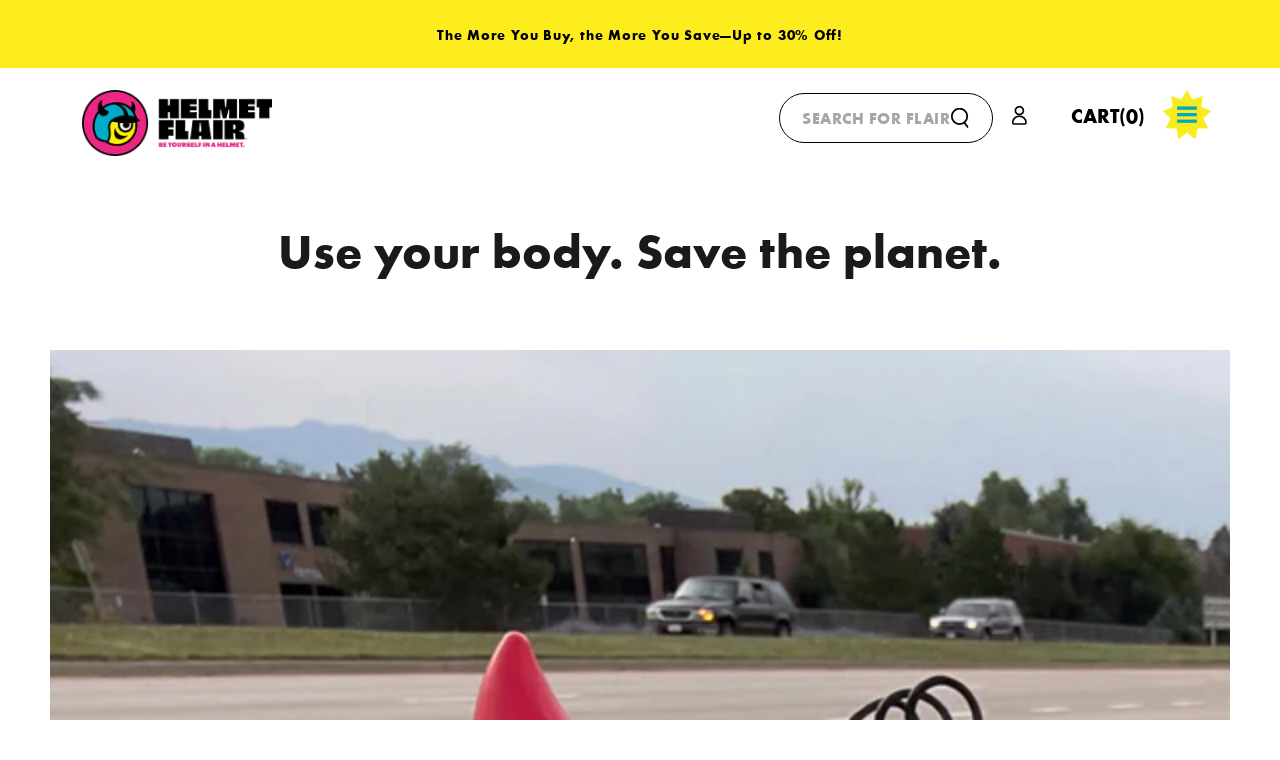

--- FILE ---
content_type: text/html; charset=utf-8
request_url: https://helmetflair.com/blogs/helmet-news/use-your-body-save-the-planet
body_size: 43938
content:
<!doctype html>
<html
  class="no-js"
  lang="en">
  <head>
    <meta charset="utf-8">
    <meta http-equiv="X-UA-Compatible" content="IE=edge">
    <meta name="viewport" content="width=device-width,initial-scale=1">
    <meta name="theme-color" content="">
    <link rel="canonical" href="https://helmetflair.com/blogs/helmet-news/use-your-body-save-the-planet">
    <link rel="preconnect" href="https://cdn.shopify.com" crossorigin><link rel="icon" type="image/png" href="//helmetflair.com/cdn/shop/files/Zane_BW_InCircle_eb449d12-d62b-466f-bef8-7ff73bd3c8dc.png?crop=center&height=32&v=1711112996&width=32"><link rel="preconnect" href="https://fonts.shopifycdn.com" crossorigin>

<meta property="og:site_name" content="Helmet Flair">
<meta property="og:url" content="https://helmetflair.com/blogs/helmet-news/use-your-body-save-the-planet">
<meta property="og:title" content="Use Your Body Save the Planet | Helmet Flair">
<meta property="og:type" content="article">
<meta property="og:description" content="Explore how adopting sustainable practices fights climate change. Also, covers the shift to a net-zero economy and its impact on consumer lifestyles."><meta property="og:image" content="http://helmetflair.com/cdn/shop/articles/IMG_0384.jpg?v=1653078717">
  <meta property="og:image:secure_url" content="https://helmetflair.com/cdn/shop/articles/IMG_0384.jpg?v=1653078717">
  <meta property="og:image:width" content="4032">
  <meta property="og:image:height" content="3024"><meta name="twitter:card" content="summary_large_image">
<meta name="twitter:title" content="Use Your Body Save the Planet | Helmet Flair">
<meta name="twitter:description" content="Explore how adopting sustainable practices fights climate change. Also, covers the shift to a net-zero economy and its impact on consumer lifestyles.">


    <script src="//helmetflair.com/cdn/shop/t/34/assets/vendor-v4.js" defer="defer"></script>
    <script src="//helmetflair.com/cdn/shop/t/34/assets/pubsub.js?v=104623417541739052901729684694" defer="defer"></script>
    <script src="//helmetflair.com/cdn/shop/t/34/assets/global.js?v=64598480157909351071729684694" defer="defer"></script>

    <script>window.performance && window.performance.mark && window.performance.mark('shopify.content_for_header.start');</script><meta name="google-site-verification" content="mlFsfCShPt471_OX1quJAmGEz8--P2Xcz83UeJoTLv4">
<meta name="facebook-domain-verification" content="sn299m2w7r6jy87nmc6hmpa1wp62v2">
<meta id="shopify-digital-wallet" name="shopify-digital-wallet" content="/47967535254/digital_wallets/dialog">
<meta name="shopify-checkout-api-token" content="a0a2e734a4a17029581f6b3a9f1a13e8">
<meta id="in-context-paypal-metadata" data-shop-id="47967535254" data-venmo-supported="false" data-environment="production" data-locale="en_US" data-paypal-v4="true" data-currency="USD">
<link rel="alternate" type="application/atom+xml" title="Feed" href="/blogs/helmet-news.atom" />
<script async="async" src="/checkouts/internal/preloads.js?locale=en-US"></script>
<link rel="preconnect" href="https://shop.app" crossorigin="anonymous">
<script async="async" src="https://shop.app/checkouts/internal/preloads.js?locale=en-US&shop_id=47967535254" crossorigin="anonymous"></script>
<script id="apple-pay-shop-capabilities" type="application/json">{"shopId":47967535254,"countryCode":"US","currencyCode":"USD","merchantCapabilities":["supports3DS"],"merchantId":"gid:\/\/shopify\/Shop\/47967535254","merchantName":"Helmet Flair","requiredBillingContactFields":["postalAddress","email"],"requiredShippingContactFields":["postalAddress","email"],"shippingType":"shipping","supportedNetworks":["visa","masterCard","amex","discover","elo","jcb"],"total":{"type":"pending","label":"Helmet Flair","amount":"1.00"},"shopifyPaymentsEnabled":true,"supportsSubscriptions":true}</script>
<script id="shopify-features" type="application/json">{"accessToken":"a0a2e734a4a17029581f6b3a9f1a13e8","betas":["rich-media-storefront-analytics"],"domain":"helmetflair.com","predictiveSearch":true,"shopId":47967535254,"locale":"en"}</script>
<script>var Shopify = Shopify || {};
Shopify.shop = "helmet-flair.myshopify.com";
Shopify.locale = "en";
Shopify.currency = {"active":"USD","rate":"1.0"};
Shopify.country = "US";
Shopify.theme = {"name":"New Changes [Designsrc] [23-10-24]","id":173383024929,"schema_name":"Be Yours","schema_version":"7.1.1","theme_store_id":1399,"role":"main"};
Shopify.theme.handle = "null";
Shopify.theme.style = {"id":null,"handle":null};
Shopify.cdnHost = "helmetflair.com/cdn";
Shopify.routes = Shopify.routes || {};
Shopify.routes.root = "/";</script>
<script type="module">!function(o){(o.Shopify=o.Shopify||{}).modules=!0}(window);</script>
<script>!function(o){function n(){var o=[];function n(){o.push(Array.prototype.slice.apply(arguments))}return n.q=o,n}var t=o.Shopify=o.Shopify||{};t.loadFeatures=n(),t.autoloadFeatures=n()}(window);</script>
<script>
  window.ShopifyPay = window.ShopifyPay || {};
  window.ShopifyPay.apiHost = "shop.app\/pay";
  window.ShopifyPay.redirectState = null;
</script>
<script id="shop-js-analytics" type="application/json">{"pageType":"article"}</script>
<script defer="defer" async type="module" src="//helmetflair.com/cdn/shopifycloud/shop-js/modules/v2/client.init-shop-cart-sync_D9rMo2Al.en.esm.js"></script>
<script defer="defer" async type="module" src="//helmetflair.com/cdn/shopifycloud/shop-js/modules/v2/chunk.common_CxiRFgWq.esm.js"></script>
<script type="module">
  await import("//helmetflair.com/cdn/shopifycloud/shop-js/modules/v2/client.init-shop-cart-sync_D9rMo2Al.en.esm.js");
await import("//helmetflair.com/cdn/shopifycloud/shop-js/modules/v2/chunk.common_CxiRFgWq.esm.js");

  window.Shopify.SignInWithShop?.initShopCartSync?.({"fedCMEnabled":true,"windoidEnabled":true});

</script>
<script>
  window.Shopify = window.Shopify || {};
  if (!window.Shopify.featureAssets) window.Shopify.featureAssets = {};
  window.Shopify.featureAssets['shop-js'] = {"shop-cart-sync":["modules/v2/client.shop-cart-sync_B4ZT7whv.en.esm.js","modules/v2/chunk.common_CxiRFgWq.esm.js"],"init-fed-cm":["modules/v2/client.init-fed-cm_BRrGp5G0.en.esm.js","modules/v2/chunk.common_CxiRFgWq.esm.js"],"init-shop-email-lookup-coordinator":["modules/v2/client.init-shop-email-lookup-coordinator_BC540MY1.en.esm.js","modules/v2/chunk.common_CxiRFgWq.esm.js"],"shop-button":["modules/v2/client.shop-button_nlTgGxYh.en.esm.js","modules/v2/chunk.common_CxiRFgWq.esm.js"],"init-shop-cart-sync":["modules/v2/client.init-shop-cart-sync_D9rMo2Al.en.esm.js","modules/v2/chunk.common_CxiRFgWq.esm.js"],"init-windoid":["modules/v2/client.init-windoid_3gKc3KSk.en.esm.js","modules/v2/chunk.common_CxiRFgWq.esm.js"],"shop-login-button":["modules/v2/client.shop-login-button_DMAUQ9OT.en.esm.js","modules/v2/chunk.common_CxiRFgWq.esm.js","modules/v2/chunk.modal_syYdCACb.esm.js"],"shop-cash-offers":["modules/v2/client.shop-cash-offers_CmtUJxLt.en.esm.js","modules/v2/chunk.common_CxiRFgWq.esm.js","modules/v2/chunk.modal_syYdCACb.esm.js"],"shop-toast-manager":["modules/v2/client.shop-toast-manager_yZsKSMhS.en.esm.js","modules/v2/chunk.common_CxiRFgWq.esm.js"],"pay-button":["modules/v2/client.pay-button_Dug2uVVc.en.esm.js","modules/v2/chunk.common_CxiRFgWq.esm.js"],"avatar":["modules/v2/client.avatar_BTnouDA3.en.esm.js"],"init-customer-accounts":["modules/v2/client.init-customer-accounts_ebrhaeXX.en.esm.js","modules/v2/client.shop-login-button_DMAUQ9OT.en.esm.js","modules/v2/chunk.common_CxiRFgWq.esm.js","modules/v2/chunk.modal_syYdCACb.esm.js"],"init-customer-accounts-sign-up":["modules/v2/client.init-customer-accounts-sign-up_6_zNq-7b.en.esm.js","modules/v2/client.shop-login-button_DMAUQ9OT.en.esm.js","modules/v2/chunk.common_CxiRFgWq.esm.js","modules/v2/chunk.modal_syYdCACb.esm.js"],"shop-follow-button":["modules/v2/client.shop-follow-button_2rBiVQsM.en.esm.js","modules/v2/chunk.common_CxiRFgWq.esm.js","modules/v2/chunk.modal_syYdCACb.esm.js"],"init-shop-for-new-customer-accounts":["modules/v2/client.init-shop-for-new-customer-accounts_C6R_yrAL.en.esm.js","modules/v2/client.shop-login-button_DMAUQ9OT.en.esm.js","modules/v2/chunk.common_CxiRFgWq.esm.js","modules/v2/chunk.modal_syYdCACb.esm.js"],"checkout-modal":["modules/v2/client.checkout-modal_Ch6xv_T_.en.esm.js","modules/v2/chunk.common_CxiRFgWq.esm.js","modules/v2/chunk.modal_syYdCACb.esm.js"],"lead-capture":["modules/v2/client.lead-capture_-xSIszTT.en.esm.js","modules/v2/chunk.common_CxiRFgWq.esm.js","modules/v2/chunk.modal_syYdCACb.esm.js"],"shop-login":["modules/v2/client.shop-login_DwdOaDcq.en.esm.js","modules/v2/chunk.common_CxiRFgWq.esm.js","modules/v2/chunk.modal_syYdCACb.esm.js"],"payment-terms":["modules/v2/client.payment-terms_DQmF-n60.en.esm.js","modules/v2/chunk.common_CxiRFgWq.esm.js","modules/v2/chunk.modal_syYdCACb.esm.js"]};
</script>
<script>(function() {
  var isLoaded = false;
  function asyncLoad() {
    if (isLoaded) return;
    isLoaded = true;
    var urls = ["\/\/cdn.shopify.com\/proxy\/f02840967f4fbe1840760e0786065121cace93484a4e357d3f722d5898a58335\/shopify-script-tags.s3.eu-west-1.amazonaws.com\/smartseo\/instantpage.js?shop=helmet-flair.myshopify.com\u0026sp-cache-control=cHVibGljLCBtYXgtYWdlPTkwMA","https:\/\/reconvert-cdn.com\/assets\/js\/store_reconvert_node.js?v=2\u0026scid=OWVhODkxMmY5NTUwYThmNDU1ZTU0ZTEzN2RlZWNjMWUuZjk3NGMzMjkzYzAzM2Q0ZTJjOWY0NTg4MmQ5MzUxZGM=\u0026shop=helmet-flair.myshopify.com","https:\/\/boostsales.apps.avada.io\/scripttag\/countdown\/avada-countdown.min.js?shop=helmet-flair.myshopify.com","https:\/\/seo.apps.avada.io\/scripttag\/avada-seo-installed.js?shop=helmet-flair.myshopify.com","https:\/\/cdn-bundler.nice-team.net\/app\/js\/bundler.js?shop=helmet-flair.myshopify.com","\/\/cdn.shopify.com\/proxy\/55e9ca88ac7e28fb53245b1a528bd3ffec29b9b68191076bad9feed13b428226\/api.goaffpro.com\/loader.js?shop=helmet-flair.myshopify.com\u0026sp-cache-control=cHVibGljLCBtYXgtYWdlPTkwMA"];
    for (var i = 0; i < urls.length; i++) {
      var s = document.createElement('script');
      s.type = 'text/javascript';
      s.async = true;
      s.src = urls[i];
      var x = document.getElementsByTagName('script')[0];
      x.parentNode.insertBefore(s, x);
    }
  };
  if(window.attachEvent) {
    window.attachEvent('onload', asyncLoad);
  } else {
    window.addEventListener('load', asyncLoad, false);
  }
})();</script>
<script id="__st">var __st={"a":47967535254,"offset":-25200,"reqid":"153b4121-87ae-4a83-9b4e-32a02c0848f7-1766112946","pageurl":"helmetflair.com\/blogs\/helmet-news\/use-your-body-save-the-planet","s":"articles-558456012950","u":"5e957e5a3f8a","p":"article","rtyp":"article","rid":558456012950};</script>
<script>window.ShopifyPaypalV4VisibilityTracking = true;</script>
<script id="captcha-bootstrap">!function(){'use strict';const t='contact',e='account',n='new_comment',o=[[t,t],['blogs',n],['comments',n],[t,'customer']],c=[[e,'customer_login'],[e,'guest_login'],[e,'recover_customer_password'],[e,'create_customer']],r=t=>t.map((([t,e])=>`form[action*='/${t}']:not([data-nocaptcha='true']) input[name='form_type'][value='${e}']`)).join(','),a=t=>()=>t?[...document.querySelectorAll(t)].map((t=>t.form)):[];function s(){const t=[...o],e=r(t);return a(e)}const i='password',u='form_key',d=['recaptcha-v3-token','g-recaptcha-response','h-captcha-response',i],f=()=>{try{return window.sessionStorage}catch{return}},m='__shopify_v',_=t=>t.elements[u];function p(t,e,n=!1){try{const o=window.sessionStorage,c=JSON.parse(o.getItem(e)),{data:r}=function(t){const{data:e,action:n}=t;return t[m]||n?{data:e,action:n}:{data:t,action:n}}(c);for(const[e,n]of Object.entries(r))t.elements[e]&&(t.elements[e].value=n);n&&o.removeItem(e)}catch(o){console.error('form repopulation failed',{error:o})}}const l='form_type',E='cptcha';function T(t){t.dataset[E]=!0}const w=window,h=w.document,L='Shopify',v='ce_forms',y='captcha';let A=!1;((t,e)=>{const n=(g='f06e6c50-85a8-45c8-87d0-21a2b65856fe',I='https://cdn.shopify.com/shopifycloud/storefront-forms-hcaptcha/ce_storefront_forms_captcha_hcaptcha.v1.5.2.iife.js',D={infoText:'Protected by hCaptcha',privacyText:'Privacy',termsText:'Terms'},(t,e,n)=>{const o=w[L][v],c=o.bindForm;if(c)return c(t,g,e,D).then(n);var r;o.q.push([[t,g,e,D],n]),r=I,A||(h.body.append(Object.assign(h.createElement('script'),{id:'captcha-provider',async:!0,src:r})),A=!0)});var g,I,D;w[L]=w[L]||{},w[L][v]=w[L][v]||{},w[L][v].q=[],w[L][y]=w[L][y]||{},w[L][y].protect=function(t,e){n(t,void 0,e),T(t)},Object.freeze(w[L][y]),function(t,e,n,w,h,L){const[v,y,A,g]=function(t,e,n){const i=e?o:[],u=t?c:[],d=[...i,...u],f=r(d),m=r(i),_=r(d.filter((([t,e])=>n.includes(e))));return[a(f),a(m),a(_),s()]}(w,h,L),I=t=>{const e=t.target;return e instanceof HTMLFormElement?e:e&&e.form},D=t=>v().includes(t);t.addEventListener('submit',(t=>{const e=I(t);if(!e)return;const n=D(e)&&!e.dataset.hcaptchaBound&&!e.dataset.recaptchaBound,o=_(e),c=g().includes(e)&&(!o||!o.value);(n||c)&&t.preventDefault(),c&&!n&&(function(t){try{if(!f())return;!function(t){const e=f();if(!e)return;const n=_(t);if(!n)return;const o=n.value;o&&e.removeItem(o)}(t);const e=Array.from(Array(32),(()=>Math.random().toString(36)[2])).join('');!function(t,e){_(t)||t.append(Object.assign(document.createElement('input'),{type:'hidden',name:u})),t.elements[u].value=e}(t,e),function(t,e){const n=f();if(!n)return;const o=[...t.querySelectorAll(`input[type='${i}']`)].map((({name:t})=>t)),c=[...d,...o],r={};for(const[a,s]of new FormData(t).entries())c.includes(a)||(r[a]=s);n.setItem(e,JSON.stringify({[m]:1,action:t.action,data:r}))}(t,e)}catch(e){console.error('failed to persist form',e)}}(e),e.submit())}));const S=(t,e)=>{t&&!t.dataset[E]&&(n(t,e.some((e=>e===t))),T(t))};for(const o of['focusin','change'])t.addEventListener(o,(t=>{const e=I(t);D(e)&&S(e,y())}));const B=e.get('form_key'),M=e.get(l),P=B&&M;t.addEventListener('DOMContentLoaded',(()=>{const t=y();if(P)for(const e of t)e.elements[l].value===M&&p(e,B);[...new Set([...A(),...v().filter((t=>'true'===t.dataset.shopifyCaptcha))])].forEach((e=>S(e,t)))}))}(h,new URLSearchParams(w.location.search),n,t,e,['guest_login'])})(!0,!0)}();</script>
<script integrity="sha256-4kQ18oKyAcykRKYeNunJcIwy7WH5gtpwJnB7kiuLZ1E=" data-source-attribution="shopify.loadfeatures" defer="defer" src="//helmetflair.com/cdn/shopifycloud/storefront/assets/storefront/load_feature-a0a9edcb.js" crossorigin="anonymous"></script>
<script crossorigin="anonymous" defer="defer" src="//helmetflair.com/cdn/shopifycloud/storefront/assets/shopify_pay/storefront-65b4c6d7.js?v=20250812"></script>
<script data-source-attribution="shopify.dynamic_checkout.dynamic.init">var Shopify=Shopify||{};Shopify.PaymentButton=Shopify.PaymentButton||{isStorefrontPortableWallets:!0,init:function(){window.Shopify.PaymentButton.init=function(){};var t=document.createElement("script");t.src="https://helmetflair.com/cdn/shopifycloud/portable-wallets/latest/portable-wallets.en.js",t.type="module",document.head.appendChild(t)}};
</script>
<script data-source-attribution="shopify.dynamic_checkout.buyer_consent">
  function portableWalletsHideBuyerConsent(e){var t=document.getElementById("shopify-buyer-consent"),n=document.getElementById("shopify-subscription-policy-button");t&&n&&(t.classList.add("hidden"),t.setAttribute("aria-hidden","true"),n.removeEventListener("click",e))}function portableWalletsShowBuyerConsent(e){var t=document.getElementById("shopify-buyer-consent"),n=document.getElementById("shopify-subscription-policy-button");t&&n&&(t.classList.remove("hidden"),t.removeAttribute("aria-hidden"),n.addEventListener("click",e))}window.Shopify?.PaymentButton&&(window.Shopify.PaymentButton.hideBuyerConsent=portableWalletsHideBuyerConsent,window.Shopify.PaymentButton.showBuyerConsent=portableWalletsShowBuyerConsent);
</script>
<script data-source-attribution="shopify.dynamic_checkout.cart.bootstrap">document.addEventListener("DOMContentLoaded",(function(){function t(){return document.querySelector("shopify-accelerated-checkout-cart, shopify-accelerated-checkout")}if(t())Shopify.PaymentButton.init();else{new MutationObserver((function(e,n){t()&&(Shopify.PaymentButton.init(),n.disconnect())})).observe(document.body,{childList:!0,subtree:!0})}}));
</script>
<link id="shopify-accelerated-checkout-styles" rel="stylesheet" media="screen" href="https://helmetflair.com/cdn/shopifycloud/portable-wallets/latest/accelerated-checkout-backwards-compat.css" crossorigin="anonymous">
<style id="shopify-accelerated-checkout-cart">
        #shopify-buyer-consent {
  margin-top: 1em;
  display: inline-block;
  width: 100%;
}

#shopify-buyer-consent.hidden {
  display: none;
}

#shopify-subscription-policy-button {
  background: none;
  border: none;
  padding: 0;
  text-decoration: underline;
  font-size: inherit;
  cursor: pointer;
}

#shopify-subscription-policy-button::before {
  box-shadow: none;
}

      </style>
<script id="sections-script" data-sections="header" defer="defer" src="//helmetflair.com/cdn/shop/t/34/compiled_assets/scripts.js?4770"></script>
<script>window.performance && window.performance.mark && window.performance.mark('shopify.content_for_header.end');</script>

<style data-shopify>@font-face {
  font-family: Jost;
  font-weight: 400;
  font-style: normal;
  font-display: swap;
  src: url("//helmetflair.com/cdn/fonts/jost/jost_n4.d47a1b6347ce4a4c9f437608011273009d91f2b7.woff2") format("woff2"),
       url("//helmetflair.com/cdn/fonts/jost/jost_n4.791c46290e672b3f85c3d1c651ef2efa3819eadd.woff") format("woff");
}

  @font-face {
  font-family: Jost;
  font-weight: 600;
  font-style: normal;
  font-display: swap;
  src: url("//helmetflair.com/cdn/fonts/jost/jost_n6.ec1178db7a7515114a2d84e3dd680832b7af8b99.woff2") format("woff2"),
       url("//helmetflair.com/cdn/fonts/jost/jost_n6.b1178bb6bdd3979fef38e103a3816f6980aeaff9.woff") format("woff");
}

  @font-face {
  font-family: Jost;
  font-weight: 400;
  font-style: italic;
  font-display: swap;
  src: url("//helmetflair.com/cdn/fonts/jost/jost_i4.b690098389649750ada222b9763d55796c5283a5.woff2") format("woff2"),
       url("//helmetflair.com/cdn/fonts/jost/jost_i4.fd766415a47e50b9e391ae7ec04e2ae25e7e28b0.woff") format("woff");
}

  @font-face {
  font-family: Jost;
  font-weight: 600;
  font-style: italic;
  font-display: swap;
  src: url("//helmetflair.com/cdn/fonts/jost/jost_i6.9af7e5f39e3a108c08f24047a4276332d9d7b85e.woff2") format("woff2"),
       url("//helmetflair.com/cdn/fonts/jost/jost_i6.2bf310262638f998ed206777ce0b9a3b98b6fe92.woff") format("woff");
}

  @font-face {
  font-family: Jost;
  font-weight: 400;
  font-style: normal;
  font-display: swap;
  src: url("//helmetflair.com/cdn/fonts/jost/jost_n4.d47a1b6347ce4a4c9f437608011273009d91f2b7.woff2") format("woff2"),
       url("//helmetflair.com/cdn/fonts/jost/jost_n4.791c46290e672b3f85c3d1c651ef2efa3819eadd.woff") format("woff");
}

  @font-face {
  font-family: Jost;
  font-weight: 600;
  font-style: normal;
  font-display: swap;
  src: url("//helmetflair.com/cdn/fonts/jost/jost_n6.ec1178db7a7515114a2d84e3dd680832b7af8b99.woff2") format("woff2"),
       url("//helmetflair.com/cdn/fonts/jost/jost_n6.b1178bb6bdd3979fef38e103a3816f6980aeaff9.woff") format("woff");
}


  :root {
    --font-body-family: "Futura", sans-serif;
    --font-body-style: normal;
    --font-body-weight: 500;

    --font-heading-family: "Futura", sans-serif;
    --font-heading-style: normal;
    --font-heading-weight: 700;

    --font-body-scale: 1.0;
    --font-heading-scale: 1.0;

    --font-navigation-family: var(--font-heading-family);
    --font-navigation-size: 12px;
    --font-navigation-weight: var(--font-heading-weight);
    --font-button-family: var(--font-body-family);
    --font-button-size: 18px;
    --font-button-baseline: 0.2rem;
    --font-price-family: var(--font-heading-family);
    --font-price-scale: var(--font-heading-scale);

    --color-base-text: 33, 35, 38;
    --color-base-background: 255, 255, 255;
    --color-base-solid-button-labels: 33, 35, 38;
    --color-base-outline-button-labels: 26, 27, 24;
    --color-base-accent: 255, 181, 3;
    --color-base-heading: 26, 27, 24;
    --color-base-border: 210, 213, 217;
    --color-placeholder: 243, 243, 243;
    --color-overlay: 33, 35, 38;
    --color-keyboard-focus: 135, 173, 245;
    --color-shadow: 0, 0, 0;
    --shadow-opacity: 1;

    --color-background-dark: 235, 235, 235;
    --color-price: #1a1b18;
    --color-sale-price: #d72c0d;
    --color-sale-badge-background: #d72c0d;
    --color-reviews: #ffb503;
    --color-critical: #d72c0d;
    --color-success: #008060;
    --color-highlight: 187, 255, 0;

    --payment-terms-background-color: #ffffff;
    --page-width: 140rem;
    --page-width-margin: 0rem;

    --card-color-scheme: var(--color-placeholder);
    --card-text-alignment: left;
    --card-flex-alignment: flex-left;
    --card-image-padding: 0px;
    --card-border-width: 0px;
    --card-radius: 0px;
    --card-shadow-horizontal-offset: 0px;
    --card-shadow-vertical-offset: 0px;
    
    --button-radius: 40px;
    --button-border-width: 1px;
    --button-shadow-horizontal-offset: -2px;
    --button-shadow-vertical-offset: 4px;

    --spacing-sections-desktop: 0px;
    --spacing-sections-mobile: 0px;

    --gradient-free-ship-progress: linear-gradient(325deg,#F9423A 0,#F1E04D 100%);
    --gradient-free-ship-complete: linear-gradient(325deg, #049cff 0, #35ee7a 100%);
  }

  *,
  *::before,
  *::after {
    box-sizing: inherit;
  }

  html {
    box-sizing: border-box;
    font-size: calc(var(--font-body-scale) * 62.5%);
    height: 100%;
  }

  body {
    min-height: 100%;
    margin: 0;
    font-size: 1.5rem;
    letter-spacing: 0;
    line-height: calc(1 + 0.8 / var(--font-body-scale));
    font-family: var(--font-body-family);
    font-style: var(--font-body-style);
    font-weight: var(--font-body-weight);
  }

  @media screen and (min-width: 750px) {
    body {
      font-size: 1.6rem;
    }
  }</style><svg viewBox="0 0 122 53" fill="none" style="display:none;"><defs><path id="hlCircle" d="M119.429 6.64904C100.715 1.62868 55.3088 -4.62247 23.3966 10.5358C-8.5157 25.694 0.331084 39.5052 9.60732 45.0305C18.8835 50.5558 53.0434 57.468 96.7751 45.0305C111.541 40.8309 135.673 24.379 109.087 13.4508C105.147 11.8313 93.2293 8.5924 77.0761 8.5924" stroke="currentColor" stroke-linecap="round" stroke-linejoin="round"></path></defs></svg><link href="//helmetflair.com/cdn/shop/t/34/assets/base.css?v=34998702170767102031729684694" rel="stylesheet" type="text/css" media="all" /><link rel="preload" as="font" href="//helmetflair.com/cdn/fonts/jost/jost_n4.d47a1b6347ce4a4c9f437608011273009d91f2b7.woff2" type="font/woff2" crossorigin><link rel="preload" as="font" href="//helmetflair.com/cdn/fonts/jost/jost_n4.d47a1b6347ce4a4c9f437608011273009d91f2b7.woff2" type="font/woff2" crossorigin><link
        rel="stylesheet"
        href="//helmetflair.com/cdn/shop/t/34/assets/component-predictive-search.css?v=171241558667998333131729684694"
        media="print"
        onload="this.media='all'"
      ><link
        rel="stylesheet"
        href="//helmetflair.com/cdn/shop/t/34/assets/component-quick-view.css?v=108522269750606930801729684694"
        media="print"
        onload="this.media='all'"
      ><link
        rel="stylesheet"
        href="//helmetflair.com/cdn/shop/t/34/assets/component-color-swatches.css?v=103905711642914497571729684694"
        media="print"
        onload="this.media='all'"
      ><script type="application/ld+json">
{
  "@context": "https://schema.org",
  "@type": "Organization",
  "name": "Helmet Flair",
  "url": "https://helmetflair.com/",
  "logo": "https://helmetflair.com/cdn/shop/files/Group_1171276594.png?v=1710232039&width=207",
  "sameAs": [
    "https://www.facebook.com/helmetflair/",
    "https://twitter.com/helmetflair",
    "https://www.instagram.com/helmetflair/",
    "https://www.youtube.com/channel/UChFnRYGA-vZjql_w7MThI3Q",
    "https://www.pinterest.com/helmetflair/",
    "https://helmetflair.com/"
  ]
}
</script>
    
<script>
    document.documentElement.classList.replace('no-js', 'js');
  
    window.theme = window.theme || {};

    theme.routes = {
      root_url: '/',
      cart_url: '/cart',
      cart_add_url: '/cart/add',
      cart_change_url: '/cart/change',
      cart_update_url: '/cart/update',
      search_url: '/search',
      predictive_search_url: '/search/suggest'
    };

    theme.cartStrings = {
      error: `There was an error while updating your cart. Please try again.`,
      quantityError: `You can only add [quantity] of this item to your cart.`
    };

    theme.variantStrings = {
      addToCart: `Add to cart`,
      soldOut: `Sold out`,
      unavailable: `Unavailable`,
      preOrder: `Pre-order`
    };

    theme.accessibilityStrings = {
      imageAvailable: `Image [index] is now available in gallery view`,
      shareSuccess: `Link copied to clipboard!`
    }

    theme.dateStrings = {
      d: `D`,
      day: `Day`,
      days: `Days`,
      hour: `Hour`,
      hours: `Hours`,
      minute: `Min`,
      minutes: `Mins`,
      second: `Sec`,
      seconds: `Secs`
    };theme.shopSettings = {
      moneyFormat: "${{amount}}",
      isoCode: "USD",
      cartDrawer: true,
      currencyCode: false
    };

    theme.settings = {
      themeName: 'Be Yours',
      themeVersion: '7.1.1',
      agencyId: ''
    };
  </script>
  <link href="//helmetflair.com/cdn/shop/t/34/assets/custom-font-families.css?v=41866104044271606981729684694" rel="stylesheet" type="text/css" media="all" />
    <link
      rel="stylesheet"
      href="https://cdnjs.cloudflare.com/ajax/libs/Swiper/11.0.5/swiper-bundle.css"
      integrity="sha512-pmAAV1X4Nh5jA9m+jcvwJXFQvCBi3T17aZ1KWkqXr7g/O2YMvO8rfaa5ETWDuBvRq6fbDjlw4jHL44jNTScaKg=="
      crossorigin="anonymous"
      referrerpolicy="no-referrer"
    >
    <script
      src="https://code.jquery.com/jquery-3.7.1.slim.js"
      integrity="sha256-UgvvN8vBkgO0luPSUl2s8TIlOSYRoGFAX4jlCIm9Adc="
      crossorigin="anonymous"
    ></script>

    <script
      src="https://cdnjs.cloudflare.com/ajax/libs/Swiper/11.0.5/swiper-bundle.js"
      integrity="sha512-hRhHH3+D9xVKPpodEiYzHWIG8CWbCjp7LCdZ00K3/6xsdC3iT0OlPJLIwxSMEl07gya1Ae8iAqXjMMLpzqqh0w=="
      crossorigin="anonymous"
      referrerpolicy="no-referrer"
    ></script>
    <!-- <link rel="preconnect" href="https://fonts.googleapis.com">
    <link rel="preconnect" href="https://fonts.gstatic.com" crossorigin>
    <link
      href="https://fonts.googleapis.com/css2?family=Open+Sans:ital,wght@0,300..800;1,300..800&display=swap"
      rel="stylesheet"
    > -->
<!-- Reddit Pixel -->
<script>
!function(w,d){if(!w.rdt){var p=w.rdt=function(){p.sendEvent?p.sendEvent.apply(p,arguments):p.callQueue.push(arguments)};p.callQueue=[];var t=d.createElement("script");t.src="https://www.redditstatic.com/ads/pixel.js",t.async=!0;var s=d.getElementsByTagName("script")[0];s.parentNode.insertBefore(t,s)}}(window,document);rdt('init','a2_hlyl3pa1gitr');rdt('track', 'PageVisit');
</script>
<!-- DO NOT MODIFY UNLESS TO REPLACE A USER IDENTIFIER -->
<!-- End Reddit Pixel -->
  <!-- BEGIN app block: shopify://apps/klaviyo-email-marketing-sms/blocks/klaviyo-onsite-embed/2632fe16-c075-4321-a88b-50b567f42507 -->












  <script async src="https://static.klaviyo.com/onsite/js/Xz8SXJ/klaviyo.js?company_id=Xz8SXJ"></script>
  <script>!function(){if(!window.klaviyo){window._klOnsite=window._klOnsite||[];try{window.klaviyo=new Proxy({},{get:function(n,i){return"push"===i?function(){var n;(n=window._klOnsite).push.apply(n,arguments)}:function(){for(var n=arguments.length,o=new Array(n),w=0;w<n;w++)o[w]=arguments[w];var t="function"==typeof o[o.length-1]?o.pop():void 0,e=new Promise((function(n){window._klOnsite.push([i].concat(o,[function(i){t&&t(i),n(i)}]))}));return e}}})}catch(n){window.klaviyo=window.klaviyo||[],window.klaviyo.push=function(){var n;(n=window._klOnsite).push.apply(n,arguments)}}}}();</script>

  




  <script>
    window.klaviyoReviewsProductDesignMode = false
  </script>







<!-- END app block --><!-- BEGIN app block: shopify://apps/smart-seo/blocks/smartseo/7b0a6064-ca2e-4392-9a1d-8c43c942357b --><meta name="smart-seo-integrated" content="true" /><!-- metatagsSavedToSEOFields: false --><!-- BEGIN app snippet: smartseo.article.metatags --><!-- article_seo_template_metafield:  --><title>Use Your Body Save the Planet | Helmet Flair</title>
<meta name="description" content="Explore how adopting sustainable practices fights climate change. Also, covers the shift to a net-zero economy and its impact on consumer lifestyles." />
<meta name="smartseo-timestamp" content="0" /><!-- END app snippet --><!-- END app block --><!-- BEGIN app block: shopify://apps/judge-me-reviews/blocks/judgeme_core/61ccd3b1-a9f2-4160-9fe9-4fec8413e5d8 --><!-- Start of Judge.me Core -->




<link rel="dns-prefetch" href="https://cdnwidget.judge.me">
<link rel="dns-prefetch" href="https://cdn.judge.me">
<link rel="dns-prefetch" href="https://cdn1.judge.me">
<link rel="dns-prefetch" href="https://api.judge.me">

<script data-cfasync='false' class='jdgm-settings-script'>window.jdgmSettings={"pagination":5,"disable_web_reviews":false,"badge_no_review_text":"No reviews","badge_n_reviews_text":"{{ n }} review/reviews","badge_star_color":"#ffd700","hide_badge_preview_if_no_reviews":false,"badge_hide_text":false,"enforce_center_preview_badge":false,"widget_title":"Customer Reviews","widget_open_form_text":"Write a review","widget_close_form_text":"Cancel review","widget_refresh_page_text":"Refresh page","widget_summary_text":"Based on {{ number_of_reviews }} review/reviews","widget_no_review_text":"Be the first to write a review","widget_name_field_text":"Name","widget_verified_name_field_text":"Verified Name (public)","widget_name_placeholder_text":"Enter your name (public)","widget_required_field_error_text":"This field is required.","widget_email_field_text":"Email","widget_verified_email_field_text":"Verified Email (private, can not be edited)","widget_email_placeholder_text":"Enter your email (private)","widget_email_field_error_text":"Please enter a valid email address.","widget_rating_field_text":"Rating","widget_review_title_field_text":"Review Title","widget_review_title_placeholder_text":"Give your review a title","widget_review_body_field_text":"Review","widget_review_body_placeholder_text":"Write your comments here","widget_pictures_field_text":"Picture/Video (optional)","widget_submit_review_text":"Submit Review","widget_submit_verified_review_text":"Submit Verified Review","widget_submit_success_msg_with_auto_publish":"Thank you! Please refresh the page in a few moments to see your review. You can remove or edit your review by logging into \u003ca href='https://judge.me/login' target='_blank' rel='nofollow noopener'\u003eJudge.me\u003c/a\u003e","widget_submit_success_msg_no_auto_publish":"Thank you! Your review will be published as soon as it is approved by the shop admin. You can remove or edit your review by logging into \u003ca href='https://judge.me/login' target='_blank' rel='nofollow noopener'\u003eJudge.me\u003c/a\u003e","widget_show_default_reviews_out_of_total_text":"Showing {{ n_reviews_shown }} out of {{ n_reviews }} reviews.","widget_show_all_link_text":"Show all","widget_show_less_link_text":"Show less","widget_author_said_text":"{{ reviewer_name }} said:","widget_days_text":"{{ n }} days ago","widget_weeks_text":"{{ n }} week/weeks ago","widget_months_text":"{{ n }} month/months ago","widget_years_text":"{{ n }} year/years ago","widget_yesterday_text":"Yesterday","widget_today_text":"Today","widget_replied_text":"\u003e\u003e {{ shop_name }} replied:","widget_read_more_text":"Read more","widget_rating_filter_see_all_text":"See all reviews","widget_sorting_most_recent_text":"Most Recent","widget_sorting_highest_rating_text":"Highest Rating","widget_sorting_lowest_rating_text":"Lowest Rating","widget_sorting_with_pictures_text":"Only Pictures","widget_sorting_most_helpful_text":"Most Helpful","widget_open_question_form_text":"Ask a question","widget_reviews_subtab_text":"Reviews","widget_questions_subtab_text":"Questions","widget_question_label_text":"Question","widget_answer_label_text":"Answer","widget_question_placeholder_text":"Write your question here","widget_submit_question_text":"Submit Question","widget_question_submit_success_text":"Thank you for your question! We will notify you once it gets answered.","widget_star_color":"#ffd700","verified_badge_text":"Verified","verified_badge_placement":"left-of-reviewer-name","widget_hide_border":false,"widget_social_share":false,"widget_thumb":false,"widget_review_location_show":false,"widget_location_format":"country_iso_code","all_reviews_include_out_of_store_products":true,"all_reviews_out_of_store_text":"(out of store)","all_reviews_product_name_prefix_text":"about","enable_review_pictures":true,"enable_question_anwser":false,"widget_product_reviews_subtab_text":"Product Reviews","widget_shop_reviews_subtab_text":"Shop Reviews","widget_write_a_store_review_text":"Write a Store Review","widget_other_languages_heading":"Reviews in Other Languages","widget_sorting_pictures_first_text":"Pictures First","floating_tab_button_name":"★ Reviews","floating_tab_title":"Let customers speak for us","floating_tab_url":"","floating_tab_url_enabled":false,"all_reviews_text_badge_text":"Customers rate us {{ shop.metafields.judgeme.all_reviews_rating | round: 1 }}/5 based on {{ shop.metafields.judgeme.all_reviews_count }} reviews.","all_reviews_text_badge_text_branded_style":"{{ shop.metafields.judgeme.all_reviews_rating | round: 1 }} out of 5 stars based on {{ shop.metafields.judgeme.all_reviews_count }} reviews","all_reviews_text_badge_url":"","featured_carousel_title":"People ❤️ their Flair","featured_carousel_count_text":"from {{ n }} reviews","featured_carousel_url":"","verified_count_badge_url":"","widget_show_histogram":false,"widget_star_use_custom_color":true,"picture_reminder_submit_button":"Upload Pictures","enable_review_videos":true,"widget_sorting_videos_first_text":"Videos First","widget_review_pending_text":"Pending","remove_microdata_snippet":true,"preview_badge_no_question_text":"No questions","preview_badge_n_question_text":"{{ number_of_questions }} question/questions","widget_search_bar_placeholder":"Search reviews","widget_sorting_verified_only_text":"Verified only","featured_carousel_more_reviews_button_text":"Read more reviews","featured_carousel_view_product_button_text":"View product","all_reviews_page_load_more_text":"Load More Reviews","widget_public_name_text":"displayed publicly like","default_reviewer_name_has_non_latin":true,"widget_reviewer_anonymous":"Anonymous","medals_widget_title":"Judge.me Review Medals","widget_invalid_yt_video_url_error_text":"Not a YouTube video URL","widget_max_length_field_error_text":"Please enter no more than {0} characters.","widget_verified_by_shop_text":"Verified by Shop","widget_load_with_code_splitting":true,"widget_ugc_title":"Made by us, Shared by you","widget_ugc_subtitle":"Tag us to see your picture featured in our page","widget_ugc_primary_button_text":"Buy Now","widget_ugc_secondary_button_text":"Load More","widget_ugc_reviews_button_text":"View Reviews","widget_rating_metafield_value_type":true,"widget_summary_average_rating_text":"{{ average_rating }} out of 5","widget_media_grid_title":"Customer photos \u0026 videos","widget_media_grid_see_more_text":"See more","widget_verified_by_judgeme_text":"Verified by Judge.me","widget_verified_by_judgeme_text_in_store_medals":"Verified by Judge.me","widget_media_field_exceed_quantity_message":"Sorry, we can only accept {{ max_media }} for one review.","widget_media_field_exceed_limit_message":"{{ file_name }} is too large, please select a {{ media_type }} less than {{ size_limit }}MB.","widget_review_submitted_text":"Review Submitted!","widget_question_submitted_text":"Question Submitted!","widget_close_form_text_question":"Cancel","widget_write_your_answer_here_text":"Write your answer here","widget_enabled_branded_link":true,"widget_show_collected_by_judgeme":false,"widget_collected_by_judgeme_text":"collected by Judge.me","widget_load_more_text":"Load More","widget_full_review_text":"Full Review","widget_read_more_reviews_text":"Read More Reviews","widget_read_questions_text":"Read Questions","widget_questions_and_answers_text":"Questions \u0026 Answers","widget_verified_by_text":"Verified by","widget_number_of_reviews_text":"{{ number_of_reviews }} reviews","widget_back_button_text":"Back","widget_next_button_text":"Next","widget_custom_forms_filter_button":"Filters","custom_forms_style":"vertical","how_reviews_are_collected":"How reviews are collected?","widget_gdpr_statement":"How we use your data: We’ll only contact you about the review you left, and only if necessary. By submitting your review, you agree to Judge.me’s \u003ca href='https://judge.me/terms' target='_blank' rel='nofollow noopener'\u003eterms\u003c/a\u003e, \u003ca href='https://judge.me/privacy' target='_blank' rel='nofollow noopener'\u003eprivacy\u003c/a\u003e and \u003ca href='https://judge.me/content-policy' target='_blank' rel='nofollow noopener'\u003econtent\u003c/a\u003e policies.","review_snippet_widget_round_border_style":true,"review_snippet_widget_card_color":"#FFFFFF","review_snippet_widget_slider_arrows_background_color":"#FFFFFF","review_snippet_widget_slider_arrows_color":"#000000","review_snippet_widget_star_color":"#339999","review_carousel_install_preference":true,"platform":"shopify","branding_url":"https://app.judge.me/reviews/stores/helmetflair.com","branding_text":"Powered by Judge.me","locale":"en","reply_name":"Helmet Flair","widget_version":"2.1","footer":true,"autopublish":false,"review_dates":true,"enable_custom_form":false,"shop_use_review_site":true,"enable_multi_locales_translations":false,"can_be_branded":false,"reply_name_text":"Helmet Flair"};</script> <style class='jdgm-settings-style'>.jdgm-xx{left:0}:not(.jdgm-prev-badge__stars)>.jdgm-star{color:#ffd700}.jdgm-histogram .jdgm-star.jdgm-star{color:#ffd700}.jdgm-preview-badge .jdgm-star.jdgm-star{color:#ffd700}.jdgm-author-all-initials{display:none !important}.jdgm-author-last-initial{display:none !important}.jdgm-rev-widg__title{visibility:hidden}.jdgm-rev-widg__summary-text{visibility:hidden}.jdgm-prev-badge__text{visibility:hidden}.jdgm-rev__replier:before{content:'Helmet Flair'}.jdgm-rev__prod-link-prefix:before{content:'about'}.jdgm-rev__out-of-store-text:before{content:'(out of store)'}@media only screen and (min-width: 768px){.jdgm-rev__pics .jdgm-rev_all-rev-page-picture-separator,.jdgm-rev__pics .jdgm-rev__product-picture{display:none}}@media only screen and (max-width: 768px){.jdgm-rev__pics .jdgm-rev_all-rev-page-picture-separator,.jdgm-rev__pics .jdgm-rev__product-picture{display:none}}.jdgm-preview-badge[data-template="product"]{display:none !important}.jdgm-preview-badge[data-template="collection"]{display:none !important}.jdgm-preview-badge[data-template="index"]{display:none !important}.jdgm-review-widget[data-from-snippet="true"]{display:none !important}.jdgm-verified-count-badget[data-from-snippet="true"]{display:none !important}.jdgm-all-reviews-text[data-from-snippet="true"]{display:none !important}.jdgm-medals-section[data-from-snippet="true"]{display:none !important}.jdgm-ugc-media-wrapper[data-from-snippet="true"]{display:none !important}.jdgm-histogram{display:none !important}.jdgm-widget .jdgm-sort-dropdown-wrapper{margin-top:12px}
</style> <style class='jdgm-settings-style'></style>

  
  
  
  <style class='jdgm-miracle-styles'>
  @-webkit-keyframes jdgm-spin{0%{-webkit-transform:rotate(0deg);-ms-transform:rotate(0deg);transform:rotate(0deg)}100%{-webkit-transform:rotate(359deg);-ms-transform:rotate(359deg);transform:rotate(359deg)}}@keyframes jdgm-spin{0%{-webkit-transform:rotate(0deg);-ms-transform:rotate(0deg);transform:rotate(0deg)}100%{-webkit-transform:rotate(359deg);-ms-transform:rotate(359deg);transform:rotate(359deg)}}@font-face{font-family:'JudgemeStar';src:url("[data-uri]") format("woff");font-weight:normal;font-style:normal}.jdgm-star{font-family:'JudgemeStar';display:inline !important;text-decoration:none !important;padding:0 4px 0 0 !important;margin:0 !important;font-weight:bold;opacity:1;-webkit-font-smoothing:antialiased;-moz-osx-font-smoothing:grayscale}.jdgm-star:hover{opacity:1}.jdgm-star:last-of-type{padding:0 !important}.jdgm-star.jdgm--on:before{content:"\e000"}.jdgm-star.jdgm--off:before{content:"\e001"}.jdgm-star.jdgm--half:before{content:"\e002"}.jdgm-widget *{margin:0;line-height:1.4;-webkit-box-sizing:border-box;-moz-box-sizing:border-box;box-sizing:border-box;-webkit-overflow-scrolling:touch}.jdgm-hidden{display:none !important;visibility:hidden !important}.jdgm-temp-hidden{display:none}.jdgm-spinner{width:40px;height:40px;margin:auto;border-radius:50%;border-top:2px solid #eee;border-right:2px solid #eee;border-bottom:2px solid #eee;border-left:2px solid #ccc;-webkit-animation:jdgm-spin 0.8s infinite linear;animation:jdgm-spin 0.8s infinite linear}.jdgm-prev-badge{display:block !important}

</style>


  
  
   


<script data-cfasync='false' class='jdgm-script'>
!function(e){window.jdgm=window.jdgm||{},jdgm.CDN_HOST="https://cdnwidget.judge.me/",jdgm.API_HOST="https://api.judge.me/",jdgm.CDN_BASE_URL="https://cdn.shopify.com/extensions/019b2774-5dfe-7a1d-83a7-7ec0cf9c869c/judgeme-extensions-265/assets/",
jdgm.docReady=function(d){(e.attachEvent?"complete"===e.readyState:"loading"!==e.readyState)?
setTimeout(d,0):e.addEventListener("DOMContentLoaded",d)},jdgm.loadCSS=function(d,t,o,a){
!o&&jdgm.loadCSS.requestedUrls.indexOf(d)>=0||(jdgm.loadCSS.requestedUrls.push(d),
(a=e.createElement("link")).rel="stylesheet",a.class="jdgm-stylesheet",a.media="nope!",
a.href=d,a.onload=function(){this.media="all",t&&setTimeout(t)},e.body.appendChild(a))},
jdgm.loadCSS.requestedUrls=[],jdgm.loadJS=function(e,d){var t=new XMLHttpRequest;
t.onreadystatechange=function(){4===t.readyState&&(Function(t.response)(),d&&d(t.response))},
t.open("GET",e),t.send()},jdgm.docReady((function(){(window.jdgmLoadCSS||e.querySelectorAll(
".jdgm-widget, .jdgm-all-reviews-page").length>0)&&(jdgmSettings.widget_load_with_code_splitting?
parseFloat(jdgmSettings.widget_version)>=3?jdgm.loadCSS(jdgm.CDN_HOST+"widget_v3/base.css"):
jdgm.loadCSS(jdgm.CDN_HOST+"widget/base.css"):jdgm.loadCSS(jdgm.CDN_HOST+"shopify_v2.css"),
jdgm.loadJS(jdgm.CDN_HOST+"loa"+"der.js"))}))}(document);
</script>
<noscript><link rel="stylesheet" type="text/css" media="all" href="https://cdnwidget.judge.me/shopify_v2.css"></noscript>

<!-- BEGIN app snippet: theme_fix_tags --><script>
  (function() {
    var jdgmThemeFixes = null;
    if (!jdgmThemeFixes) return;
    var thisThemeFix = jdgmThemeFixes[Shopify.theme.id];
    if (!thisThemeFix) return;

    if (thisThemeFix.html) {
      document.addEventListener("DOMContentLoaded", function() {
        var htmlDiv = document.createElement('div');
        htmlDiv.classList.add('jdgm-theme-fix-html');
        htmlDiv.innerHTML = thisThemeFix.html;
        document.body.append(htmlDiv);
      });
    };

    if (thisThemeFix.css) {
      var styleTag = document.createElement('style');
      styleTag.classList.add('jdgm-theme-fix-style');
      styleTag.innerHTML = thisThemeFix.css;
      document.head.append(styleTag);
    };

    if (thisThemeFix.js) {
      var scriptTag = document.createElement('script');
      scriptTag.classList.add('jdgm-theme-fix-script');
      scriptTag.innerHTML = thisThemeFix.js;
      document.head.append(scriptTag);
    };
  })();
</script>
<!-- END app snippet -->
<!-- End of Judge.me Core -->



<!-- END app block --><!-- BEGIN app block: shopify://apps/mappy-store-locator/blocks/bss-sl-script/edfca2bd-82ad-413c-b32c-580d239b17ab --><script id="bss-locator-config-data">
    var locatorData = {"storeId":1181,"styleId":"cf4f5a2b0f0436f","pageId":89373311126,"redirectToPage":"store-locator","apiKey":"AIzaSyA2MnN-AzzBl2hxme7XcxJKrVX49bt3ekk","translation":"{\"your_location\":\"Your Location\",\"radius\":\"Radius\",\"tag\":\"Tag\",\"search\":\"Search\",\"store\":\"Stores\",\"find_my_location\": \"Find my location\", \"schedule\": \"Schedule\",\"enter_your_location\": \"Enter your location\", \"list\": \"List\", \"map\": \"Map\", \"monday\": \"MONDAY\", \"tuesday\": \"TUESDAY\", \"wednesday\": \"WEDNESDAY\",\"thursday\": \"THURSDAY\", \"friday\": \"FRIDAY\", \"saturday\": \"SATURDAY\", \"sunday\": \"SUNDAY\", \"allday\": \"ALLDAY\",\"product\": \"Product\",\"dayoff\":\"DAYOFF\",\"storeResult\":\"store results\",\"distance\":\"Distance\",\"notFound\":\"Not found any stores\",\"noLimit\":\"No limit\",\"youAreHere\":\"You are here\",\"showing\":\"Showing\",\"all\":\"All\",\"filterByCountry\":\"Filter by country\",\"searchByLocation\":\"Location\",\"searchByPhone\":\"Phone\",\"searchByStoreName\":\"Store name\",\"enterPhoneNumber\":\"Enter phone number\",\"enterStoreName\":\"Enter store name\"}","planCode":"startup","mapType":0,"mapStyleType":0,"customStyleId":null,"zoom_map":"7","scheduleMenu":1,"addressMenu":1,"phoneMenu":1,"faxMenu":1,"emailMenu":1,"websiteMenu":1,"scheduleMap":1,"addressMap":1,"phoneMap":1,"faxMap":1,"emailMap":1,"websiteMap":1,"directionLinkMenu":1,"directionLinkMap":1,"autoDetectAddress":1,"radiusSearch":0,"defaultRadius":50,"searchResultQuantityDisplay":-1,"tagSearch":0,"tagOption":0,"countryOption":0,"pageTitle":"<h1>Dealer Locator</h1>","pageDescription":"<p>Add some JOY to your store. Helmet Flair is a great product to add as an accessory in the helmet section of your store. Reach out to us through our <span style=\"text-decoration: underline; color: #236fa1;\"><a style=\"color: #236fa1; text-decoration: underline;\" href=\"https://helmetflair.com/pages/contact\" target=\"_blank\" rel=\"noopener\">contact form</a></span> for more info on selling our product.</p>","showPageTitle":1,"showPageDescription":1,"showCountryFilter":0,"selectLocation":1,"selectPhone":0,"selectStoreName":0,"selectZipCode":0,"template":1,"templateCase":0,"layout":1,"enableSearchButton":1,"searchBarPosition":1,"distanceUnit":"miles","zoomCountLocation":0,"customFieldMap":1,"customFieldMenu":1,"defaultLat":null,"defaultLng":null,"manual_default_address":0,"showAllAddress":0,"createdAt":"2022-04-06T18:20:30.000Z","enablePage":1,"formActive":0,"formTitleActive":0,"formTitle":"","formDescription":"","formCustomCss":"","isNewPlaceAPI":false,"templatePopup":"\n    <div class=\"store-locator-popup-container\" >\n      <div class=\"close-button-map-popup\" title=\"Close map popup\" onclick=\"toggle_popup()\">\n        <svg xmlns=\"http://www.w3.org/2000/svg\" width=\"30px\" height=\"30px\" fill=\"currentColor\" viewBox=\"0 0 24 24\">\n        <path stroke=\"#fff\" stroke-linecap=\"round\" stroke-linejoin=\"round\" stroke-width=\"2\" d=\"m15 9-6 6m0-6 6 6m6-3a9 9 0 1 1-18 0 9 9 0 0 1 18 0Z\"/>\n      </svg>\n\n      </div>\n      \n        <div id=\"store-locator-page-parent\" class=\"store-locator-page-parent-popup\">\n          <div id=\"store-locator-page\" class=\"page-layout-style\">\n            <div style='width: 100%; position: relative'>\n              \n    <div\n      id=\"bss-map-wrapper\"\n      style=\"\n        width: 100%;\n        height: 620px;\n        position: relative;\n        overflow: hidden;\n        border-top: 1px solid #c4c4c4;\n        border-bottom: 1px solid #c4c4c4;\n      \"\n    ></div>\n  \n              <div id='bss-map-search-box' isOpen=\"0\" class=\"page-locator-layout combine left\">\n                \n    <div class=\"search-bar-container search-bar-top-menu\">\n      \n    <div id='bss-wrapper-header'>\n      <div class=\"bss-wrapper-search-group\">\n        <div class=\"bss-wrapper-search\">\n          <div id='bss-select-search-option'> </div>\n          <div id=\"bss-search-result-wrapper\">\n            <input type='text' id='bss-search-input' placeholder=' Enter your location ' />\n            <div id=\"bss-suggest-results\"></div>\n          </div>\n          \n        </div>\n\n        <div id='bss-btn-wrapper' style='display:  flex;'>\n          <button id='bss-search-btn' title=\"undefined\" >\n            <svg aria-hidden=\"true\" xmlns=\"http://www.w3.org/2000/svg\" width=\"20\" height=\"20\" fill=\"none\" viewBox=\"0 0 24 24\"><path stroke=\"currentColor\" stroke-linecap=\"round\" stroke-width=\"2\" d=\"m21 21-3.5-3.5M17 10a7 7 0 1 1-14 0 7 7 0 0 1 14 0Z\" /></svg>\n          </button>\n        </div>\n      </div>\n\n      <div id='bss-wrapper-button'>\n\n        <div id='bss-wrapper-radius'>\n          <label style=\"flex-shrink: 0\" > Radius</label>\n          <div class=\"bss-wrapper-radius-value-cover\" >\n            <input \n              id='bss-radius-filter'\n              type='range'\n              min='0'\n              max='100'\n              value='50'\n            >\n            <div id='bss-wrapper-radius-value'>\n              <span id='bss-radius-value'> 50 </span>\n              <span id='bss-unit'></span>\n            </div>\n          </div>\n        </div>\n      </div>\n    </div>\n\n    <div class=\"filter-group\">\n      <div class=\"filter-categories\">\n\n        <div class=\"bss-wrapper-tag-cover\">\n          <div id='bss-wrapper-tag'>\n              <label style='font-weight: bold; margin: auto 0px;margin-right: 10px; font-size: 14px; flex-shrink: 0; '> Tag\n              </label>\n              <div id='bss-filter-tag-wrapper' class='custom-scrollbar'>\n                <div id='bss-filter-tag'></div>\n              </div>\n          </div>\n        </div>\n  \n        <div class=\"bss-wrapper-country-cover\">\n          <div id='bss-wrapper-country'>\n            <label style='font-weight: bold; margin: auto 0px;margin-right: 10px; font-size: 14px; flex-shrink: 0; '> Countries </label>\n            <div id='bss-filter-country-wrapper' class='custom-scrollbar'>\n                <div id='bss-filter-country'></div>\n            </div>\n          </div>\n        </div>\n      </div>\n\n      <div id='bss-wrapper-clear'></div>\n    </div>\n  \n    </div>\n  \n                \n    <div id=\"bss-numbers-of-stores\"></div>\n    <div\n      style=\"position: relative;\"\n      class=\"custom-scrollbar\"\n    >\n      <div id=\"bss-search-result\"></div>\n    </div>\n  \n              </div>\n            </div>\n          </div>\n        </div>\n      \n    </div>\n  ","templatePage":"\n      <div id='locator-title' style='display: none;'>\n        <h1>Dealer Locator</h1>\n      </div>\n      <div id='locator-description' style='display: none;'>\n        <p>Add some JOY to your store. Helmet Flair is a great product to add as an accessory in the helmet section of your store. Reach out to us through our <span style=\"text-decoration: underline; color: #236fa1;\"><a style=\"color: #236fa1; text-decoration: underline;\" href=\"https://helmetflair.com/pages/contact\" target=\"_blank\" rel=\"noopener\">contact form</a></span> for more info on selling our product.</p>\n      </div>\n      <div id='store-locator-page-parent'>\n                      <div id='store-locator-page' style='display: none'>\n                          <div style='width: 100%; position: relative'>\n                              \n    <div\n      id=\"bss-map-wrapper\"\n      style=\"\n        width: 100%;\n        height: 620px;\n        position: relative;\n        overflow: hidden;\n        border-top: 1px solid #c4c4c4;\n        border-bottom: 1px solid #c4c4c4;\n      \"\n    ></div>\n  \n                              <div id='bss-map-search-box' isOpen=\"0\" class=\"page-locator-layout combine left\" >\n                                \n    <div class=\"search-bar-container search-bar-top-menu\">\n      \n    <div id='bss-wrapper-header'>\n      <div class=\"bss-wrapper-search-group\">\n        <div class=\"bss-wrapper-search\">\n          <div id='bss-select-search-option'> </div>\n          <div id=\"bss-search-result-wrapper\">\n            <input type='text' id='bss-search-input' placeholder=' Enter your location ' />\n            <div id=\"bss-suggest-results\"></div>\n          </div>\n          \n        </div>\n\n        <div id='bss-btn-wrapper' style='display:  flex;'>\n          <button id='bss-search-btn' title=\"undefined\" >\n            <svg aria-hidden=\"true\" xmlns=\"http://www.w3.org/2000/svg\" width=\"20\" height=\"20\" fill=\"none\" viewBox=\"0 0 24 24\"><path stroke=\"currentColor\" stroke-linecap=\"round\" stroke-width=\"2\" d=\"m21 21-3.5-3.5M17 10a7 7 0 1 1-14 0 7 7 0 0 1 14 0Z\" /></svg>\n          </button>\n        </div>\n      </div>\n\n      <div id='bss-wrapper-button'>\n\n        <div id='bss-wrapper-radius'>\n          <label style=\"flex-shrink: 0\" > Radius</label>\n          <div class=\"bss-wrapper-radius-value-cover\" >\n            <input \n              id='bss-radius-filter'\n              type='range'\n              min='0'\n              max='100'\n              value='50'\n            >\n            <div id='bss-wrapper-radius-value'>\n              <span id='bss-radius-value'> 50 </span>\n              <span id='bss-unit'></span>\n            </div>\n          </div>\n        </div>\n      </div>\n    </div>\n\n    <div class=\"filter-group\">\n      <div class=\"filter-categories\">\n\n        <div class=\"bss-wrapper-tag-cover\">\n          <div id='bss-wrapper-tag'>\n              <label style='font-weight: bold; margin: auto 0px;margin-right: 10px; font-size: 14px; flex-shrink: 0; color: #202223;'> Tag\n              </label>\n              <div id='bss-filter-tag-wrapper' class='custom-scrollbar'>\n                <div id='bss-filter-tag'></div>\n              </div>\n          </div>\n        </div>\n  \n        <div class=\"bss-wrapper-country-cover\">\n          <div id='bss-wrapper-country'>\n            <label style='font-weight: bold; margin: auto 0px;margin-right: 10px; font-size: 14px; flex-shrink: 0; color: #202223;'> Countries </label>\n            <div id='bss-filter-country-wrapper' class='custom-scrollbar'>\n                <div id='bss-filter-country'></div>\n            </div>\n          </div>\n        </div>\n      </div>\n\n      <div id='bss-wrapper-clear'></div>\n    </div>\n  \n    </div>\n  \n                                \n    <div id=\"bss-numbers-of-stores\"></div>\n    <div\n      style=\"position: relative;\"\n      class=\"custom-scrollbar\"\n    >\n      <div id=\"bss-search-result\"></div>\n    </div>\n  \n                              </div>\n                          </div>\n                      </div>\n                    </div>\n    ","storeLocatorTotalKey":0}
    if (typeof BSS_SL == 'undefined' || locatorData != "") {
        let storeLocators = []
        let tagList = []
        
        
        

        
            
            
            
            
                
                
                storeLocators = [...storeLocators, ...[{"id":306954,"storeName":"Aerobics First","address":"6166 Quinpool Rd","country":"Canada","city":"Halifax","state":"NS","zipCode":"B3L 1A3","phone":"+1 902-423-1470","fax":"","email":"","description":"Local, independant, running and ski store. Most experienced. Most trusted. Since 1980.","web":"https://aerobicsfirst.com/","tags":"","schedule":"[{\"date\":\"monday\"},{\"date\":\"tuesday\"},{\"date\":\"wednesday\"},{\"date\":\"thursday\"},{\"date\":\"friday\"},{\"date\":\"saturday\"},{\"date\":\"sunday\"},{\"date\":\"schedule\",\"value\":false}]","img":"","img_s3":"","marker":"https://store-locator.bsscommerce.com/image/location-pin.svg","marker_s3":"","lat":"44.6458501","lng":"-63.59497889999999","products":"","shopName":"helmet-flair.myshopify.com","status":1,"custom":null,"positionLoca":4,"positionPhone":0,"positionFax":3,"positionEmail":1,"positionWeb":2,"positionSocial":5,"social_networks":null,"active":1,"priority":10000,"deletedAt":null,"source_ggs":null,"external_id":null,"createdAt":"2023-12-04T16:31:06.000Z","updatedAt":"2023-12-04T16:31:06.000Z","customField":[]},{"id":215354,"storeName":"Alaska Leather","address":"3611 Minnesota Dr,","country":"USA","city":"Anchorage","state":"AK","zipCode":"99503","phone":"(907) 562-2324","fax":null,"email":"","description":"Alaska Leather was started in 1979 when Barb started sewing fur hats in Anchorage, Alaska. She became the largest aftermarket motorcycle retailer in all of Alaska, then she started creating Buttpads. ","web":"alaskaleather.com","tags":"","schedule":"[{\"date\":\"monday\",\"value\":null},{\"date\":\"tuesday\",\"value\":null},{\"date\":\"wednesday\",\"value\":null},{\"date\":\"thursday\",\"value\":null},{\"date\":\"friday\",\"value\":null},{\"date\":\"saturday\",\"value\":null},{\"date\":\"sunday\",\"value\":null},{\"date\":\"schedule\",\"value\":false}]","img":"","img_s3":"","marker":"https://store-locator.bsscommerce.com/image/location-pin.svg","marker_s3":"","lat":"61.18706700000001","lng":"-149.9125337","products":"","shopName":"helmet-flair.myshopify.com","status":1,"custom":null,"positionLoca":-9999,"positionPhone":-9999,"positionFax":-9999,"positionEmail":-9999,"positionWeb":-9999,"positionSocial":5,"social_networks":null,"active":1,"priority":10000,"deletedAt":null,"source_ggs":null,"external_id":null,"createdAt":"2022-10-13T17:22:13.000Z","updatedAt":"2023-09-05T16:56:19.000Z","customField":[]},{"id":317540,"storeName":"Bikes Not Bombs","address":"284 Amory Street","country":"United States","city":"Jamaica Plain","state":"MA","zipCode":"02130","phone":"1-617-522-0222","fax":"","email":"","description":"Staff and paid Youth Apprentices working in our retail Bike Shop & Training Center also recondition and sell some of the donated bikes that we receive.","web":"","tags":"","schedule":"[{\"date\":\"monday\",\"value\":\"\"},{\"date\":\"tuesday\",\"value\":\"\"},{\"date\":\"wednesday\",\"value\":\"\"},{\"date\":\"thursday\",\"value\":\"\"},{\"date\":\"friday\",\"value\":\"\"},{\"date\":\"saturday\",\"value\":\"\"},{\"date\":\"sunday\",\"value\":\"\"},{\"date\":\"schedule\",\"value\":false}]","img":"","img_s3":"","marker":"https://store-locator.bsscommerce.com/image/location-pin.svg","marker_s3":"","lat":"42.3144175","lng":"-71.10401759999999","products":"","shopName":"helmet-flair.myshopify.com","status":1,"custom":null,"positionLoca":4,"positionPhone":0,"positionFax":3,"positionEmail":1,"positionWeb":2,"positionSocial":5,"social_networks":null,"active":1,"priority":10000,"deletedAt":null,"source_ggs":null,"external_id":null,"createdAt":"2024-03-11T18:07:29.000Z","updatedAt":"2024-04-02T02:35:31.000Z","customField":[]},{"id":306767,"storeName":"Boutique Daniel Lachance","address":"2245 Chem. du Village","country":"Canada","city":"Mont-Tremblant","state":"QC","zipCode":"J8E 1E9","phone":"+1 819-425-8985","fax":"","email":"","description":"A specialist in the field of skiing since the 80s, Daniel Lachance has become a reference in skiing in Canada thanks to his personal notoriety acquired over the years and his presence in Mont-Tremblant.","web":"","tags":"","schedule":"[{\"date\":\"monday\"},{\"date\":\"tuesday\"},{\"date\":\"wednesday\"},{\"date\":\"thursday\"},{\"date\":\"friday\"},{\"date\":\"saturday\"},{\"date\":\"sunday\"},{\"date\":\"schedule\",\"value\":false}]","img":"","img_s3":"","marker":"https://store-locator.bsscommerce.com/image/location-pin.svg","marker_s3":"","lat":"46.1978573","lng":"-74.615583","products":"","shopName":"helmet-flair.myshopify.com","status":1,"custom":null,"positionLoca":4,"positionPhone":0,"positionFax":3,"positionEmail":1,"positionWeb":2,"positionSocial":5,"social_networks":null,"active":1,"priority":10000,"deletedAt":null,"source_ggs":null,"external_id":null,"createdAt":"2023-12-02T18:00:08.000Z","updatedAt":"2023-12-02T18:00:08.000Z","customField":[]},{"id":277268,"storeName":"City Scooters","address":"6320 N. Milwaukee Ave.","country":"USA","city":"Chicago","state":"IL","zipCode":"60646","phone":"(773) 631-9320","fax":null,"email":"","description":"Merchant of various motorized scooters, also offering parts, accessories, service & rentals.","web":"https://www.cityscooters.com/","tags":"","schedule":"[{\"date\":\"monday\",\"value\":null},{\"date\":\"tuesday\",\"value\":null},{\"date\":\"wednesday\",\"value\":null},{\"date\":\"thursday\",\"value\":null},{\"date\":\"friday\",\"value\":null},{\"date\":\"saturday\",\"value\":null},{\"date\":\"sunday\",\"value\":null},{\"date\":\"schedule\",\"value\":false}]","img":"","img_s3":"","marker":"https://store-locator.bsscommerce.com/image/location-pin.svg","marker_s3":"","lat":"41.9954912","lng":"-87.7865123","products":"","shopName":"helmet-flair.myshopify.com","status":1,"custom":null,"positionLoca":0,"positionPhone":0,"positionFax":0,"positionEmail":0,"positionWeb":0,"positionSocial":5,"social_networks":null,"active":1,"priority":10000,"deletedAt":null,"source_ggs":null,"external_id":null,"createdAt":"2023-09-05T17:04:33.000Z","updatedAt":"2023-09-05T17:04:33.000Z","customField":[]},{"id":297908,"storeName":"Craniologie Breckenridge","address":"101 N Main St unit a","country":"United States","city":"Breckenridge","state":"CO","zipCode":"80424","phone":"(970) 423-6354","fax":"","email":"","description":"Store for sales & rentals of electric bikes, plus accessories & riding apparel.","web":"https://www.craniologie.com/","tags":"","schedule":"[{\"date\":\"monday\"},{\"date\":\"tuesday\"},{\"date\":\"wednesday\"},{\"date\":\"thursday\"},{\"date\":\"friday\"},{\"date\":\"saturday\"},{\"date\":\"sunday\"},{\"date\":\"schedule\",\"value\":false}]","img":"","img_s3":"","marker":"https://store-locator.bsscommerce.com/image/location-pin.svg","marker_s3":"","lat":"39.482418462245185","lng":"-106.04641785234205","products":"","shopName":"helmet-flair.myshopify.com","status":1,"custom":null,"positionLoca":4,"positionPhone":0,"positionFax":3,"positionEmail":1,"positionWeb":2,"positionSocial":5,"social_networks":null,"active":1,"priority":10000,"deletedAt":null,"source_ggs":null,"external_id":null,"createdAt":"2023-11-29T16:16:07.000Z","updatedAt":"2023-11-29T16:16:07.000Z","customField":[]},{"id":297887,"storeName":"Crystal Ski Shop","address":"1933 28th St 101","country":"United States","city":"Boulder","state":"CO","zipCode":"80301","phone":"(303) 449-7669","fax":"","email":"","description":"Boulder's Winter Sports Rental and Repair Headquarters! ","web":"https://www.crystalskishop.com/","tags":"","schedule":"[{\"date\":\"monday\"},{\"date\":\"tuesday\"},{\"date\":\"wednesday\"},{\"date\":\"thursday\"},{\"date\":\"friday\"},{\"date\":\"saturday\"},{\"date\":\"sunday\"},{\"date\":\"schedule\",\"value\":false}]","img":"","img_s3":"","marker":"https://store-locator.bsscommerce.com/image/location-pin.svg","marker_s3":"","lat":"40.02513354202005","lng":"-105.2589956762391","products":"","shopName":"helmet-flair.myshopify.com","status":1,"custom":null,"positionLoca":4,"positionPhone":0,"positionFax":3,"positionEmail":1,"positionWeb":2,"positionSocial":5,"social_networks":null,"active":1,"priority":10000,"deletedAt":null,"source_ggs":null,"external_id":null,"createdAt":"2023-11-28T23:01:10.000Z","updatedAt":"2023-11-28T23:01:10.000Z","customField":[]},{"id":306950,"storeName":"Fernie Alpine Resort","address":"5339 Fernie Ski Hill Rd","country":"Canada","city":"Fernie","state":"BC","zipCode":"V0B 1M6","phone":"+1 250-423-4655","fax":"","email":"","description":"Fernie Alpine Resort is a ski resort, located on Lizard Range, near the town of Fernie, British Columbia in Canada.","web":"https://skifernie.com/","tags":"","schedule":"[{\"date\":\"monday\"},{\"date\":\"tuesday\"},{\"date\":\"wednesday\"},{\"date\":\"thursday\"},{\"date\":\"friday\"},{\"date\":\"saturday\"},{\"date\":\"sunday\"},{\"date\":\"schedule\",\"value\":false}]","img":"","img_s3":"","marker":"https://store-locator.bsscommerce.com/image/location-pin.svg","marker_s3":"","lat":"49.462703","lng":"-115.0857393","products":"","shopName":"helmet-flair.myshopify.com","status":1,"custom":null,"positionLoca":4,"positionPhone":0,"positionFax":3,"positionEmail":1,"positionWeb":2,"positionSocial":5,"social_networks":null,"active":1,"priority":10000,"deletedAt":null,"source_ggs":null,"external_id":null,"createdAt":"2023-12-04T16:18:59.000Z","updatedAt":"2023-12-04T16:18:59.000Z","customField":[]},{"id":264414,"storeName":"Flip My Cycle","address":"6216 Yadkin Rd","country":"United States","city":"Fayetteville","state":"NC","zipCode":"28303","phone":" (910) 390-8004","fax":null,"email":"","description":"Welcome to Flip My Cycle where you can find a wide variety of used motorcycles from Harley-Davidson®, Honda®, KYMCO and Kawasaki® that are second to none.","web":"https://flipmycycle.com/","tags":"","schedule":"[{\"date\":\"monday\",\"value\":null},{\"date\":\"tuesday\",\"value\":null},{\"date\":\"wednesday\",\"value\":null},{\"date\":\"thursday\",\"value\":null},{\"date\":\"friday\",\"value\":null},{\"date\":\"saturday\",\"value\":null},{\"date\":\"sunday\",\"value\":null},{\"date\":\"schedule\",\"value\":false}]","img":"","img_s3":"","marker":"https://store-locator.bsscommerce.com/image/location-pin.svg","marker_s3":"","lat":"35.0998413","lng":"-78.9889583","products":"","shopName":"helmet-flair.myshopify.com","status":1,"custom":null,"positionLoca":0,"positionPhone":0,"positionFax":0,"positionEmail":0,"positionWeb":0,"positionSocial":5,"social_networks":null,"active":1,"priority":10000,"deletedAt":null,"source_ggs":null,"external_id":null,"createdAt":"2023-05-15T16:37:58.000Z","updatedAt":"2023-05-15T16:37:58.000Z","customField":[]},{"id":317539,"storeName":"Green Bay Cycles","address":"999 Green Bay Rd 1","country":"United States","city":"Winnetka","state":"IL","zipCode":"60093","phone":"(847) 446-7433","fax":"","email":"","description":"","web":"https://www.greenbaycycles.com/","tags":"","schedule":"[{\"date\":\"monday\"},{\"date\":\"tuesday\"},{\"date\":\"wednesday\"},{\"date\":\"thursday\"},{\"date\":\"friday\"},{\"date\":\"saturday\"},{\"date\":\"sunday\"},{\"date\":\"schedule\",\"value\":false}]","img":"","img_s3":"","marker":"https://store-locator.bsscommerce.com/image/location-pin.svg","marker_s3":"","lat":"42.1188641","lng":"-87.74521709999999","products":"","shopName":"helmet-flair.myshopify.com","status":1,"custom":null,"positionLoca":4,"positionPhone":0,"positionFax":3,"positionEmail":1,"positionWeb":2,"positionSocial":5,"social_networks":null,"active":1,"priority":10000,"deletedAt":null,"source_ggs":null,"external_id":null,"createdAt":"2024-03-11T18:03:40.000Z","updatedAt":"2024-03-11T18:03:40.000Z","customField":[]},{"id":264412,"storeName":"Hard Headed","address":"635 Lincoln Ave","country":"United States","city":"Steamboat Springs","state":"CO","zipCode":"80487","phone":"970-761-2680","fax":null,"email":"expert@hardheadedsteamboat.com","description":"A one-of-a-kind specialty helmet shop in Steamboat Springs, Colorado, offering expert service, product knowledge, and the biggest selection of helmets and goggles you’ve ever seen!From mountain and road biking to skiing, snowboarding, and skateboarding, we have the helmet just for you!","web":"https://www.hardheadedsteamboat.com/","tags":"","schedule":"[{\"date\":\"monday\",\"value\":null},{\"date\":\"tuesday\",\"value\":null},{\"date\":\"wednesday\",\"value\":null},{\"date\":\"thursday\",\"value\":null},{\"date\":\"friday\",\"value\":null},{\"date\":\"saturday\",\"value\":null},{\"date\":\"sunday\",\"value\":null},{\"date\":\"schedule\",\"value\":false}]","img":"","img_s3":"","marker":"https://store-locator.bsscommerce.com/image/location-pin.svg","marker_s3":"","lat":"40.4850772","lng":"-106.8335321","products":"","shopName":"helmet-flair.myshopify.com","status":1,"custom":null,"positionLoca":0,"positionPhone":0,"positionFax":0,"positionEmail":0,"positionWeb":0,"positionSocial":5,"social_networks":null,"active":1,"priority":10000,"deletedAt":null,"source_ggs":null,"external_id":null,"createdAt":"2023-05-15T16:16:26.000Z","updatedAt":"2023-05-15T16:16:26.000Z","customField":[]},{"id":297888,"storeName":"Hard Headed","address":"635 Lincoln Ave T","country":"United States","city":"Steamboat Springs","state":"CO","zipCode":"80487","phone":"(970) 761-2680","fax":"","email":"","description":"","web":"https://www.hardheadedsteamboat.com/","tags":"","schedule":"[{\"date\":\"monday\"},{\"date\":\"tuesday\"},{\"date\":\"wednesday\"},{\"date\":\"thursday\"},{\"date\":\"friday\"},{\"date\":\"saturday\"},{\"date\":\"sunday\"},{\"date\":\"schedule\",\"value\":false}]","img":"","img_s3":"","marker":"https://store-locator.bsscommerce.com/image/location-pin.svg","marker_s3":"","lat":"40.485181","lng":"-106.8336055","products":"","shopName":"helmet-flair.myshopify.com","status":1,"custom":null,"positionLoca":4,"positionPhone":0,"positionFax":3,"positionEmail":1,"positionWeb":2,"positionSocial":5,"social_networks":null,"active":1,"priority":10000,"deletedAt":null,"source_ggs":null,"external_id":null,"createdAt":"2023-11-28T23:03:51.000Z","updatedAt":"2023-11-28T23:03:51.000Z","customField":[]},{"id":215353,"storeName":"Iron Pony Powersports","address":"5436 Westerville Rd,","country":"USA","city":"Westerville","state":"OH","zipCode":"43081","phone":"(800) 255-2961","fax":null,"email":"","description":"Iron Pony Motorsports is your premiere superstore for all your powersports needs. With over four decades in the powersports industry, we are a locally owned, operated, and family-run business.","web":"https://www.ironpony.com/","tags":"","schedule":"[{\"date\":\"monday\",\"value\":null},{\"date\":\"tuesday\",\"value\":null},{\"date\":\"wednesday\",\"value\":null},{\"date\":\"thursday\",\"value\":null},{\"date\":\"friday\",\"value\":null},{\"date\":\"saturday\",\"value\":null},{\"date\":\"sunday\",\"value\":null},{\"date\":\"schedule\",\"value\":false}]","img":"","img_s3":"","marker":"https://store-locator.bsscommerce.com/image/location-pin.svg","marker_s3":"","lat":"40.0831122","lng":"-82.9259072","products":"","shopName":"helmet-flair.myshopify.com","status":1,"custom":null,"positionLoca":-9999,"positionPhone":-9999,"positionFax":-9999,"positionEmail":-9999,"positionWeb":-9999,"positionSocial":5,"social_networks":null,"active":1,"priority":10000,"deletedAt":null,"source_ggs":null,"external_id":null,"createdAt":"2022-10-13T17:15:34.000Z","updatedAt":"2023-09-05T16:56:19.000Z","customField":[]},{"id":218979,"storeName":"Kendallville Powersports","address":"619 Westgate St","country":"United States","city":"Kendallville","state":"IN","zipCode":"46755","phone":"(260) 347-0060","fax":null,"email":"","description":"Come and experience Kendallville Powersports, Indiana's only Honda Powerhouse dealer.","web":"https://www.kendallvillepowersports.com/","tags":"","schedule":"[{\"date\":\"monday\",\"value\":null},{\"date\":\"tuesday\",\"value\":null},{\"date\":\"wednesday\",\"value\":null},{\"date\":\"thursday\",\"value\":null},{\"date\":\"friday\",\"value\":null},{\"date\":\"saturday\",\"value\":null},{\"date\":\"sunday\",\"value\":null},{\"date\":\"schedule\",\"value\":false}]","img":"","img_s3":"","marker":"https://store-locator.bsscommerce.com/image/location-pin.svg","marker_s3":"","lat":"41.4505807","lng":"-85.2813814","products":"","shopName":"helmet-flair.myshopify.com","status":1,"custom":null,"positionLoca":-9999,"positionPhone":-9999,"positionFax":-9999,"positionEmail":-9999,"positionWeb":-9999,"positionSocial":5,"social_networks":null,"active":1,"priority":10000,"deletedAt":null,"source_ggs":null,"external_id":null,"createdAt":"2022-11-08T17:08:34.000Z","updatedAt":"2023-09-05T16:56:19.000Z","customField":[]},{"id":306952,"storeName":"Kicking Horse Resort","address":"1500 Kicking Horse Trail","country":"Canada","city":"Golden","state":"BC","zipCode":"V0A 1H0","phone":"+1 250-439-5425","fax":"","email":"","description":"Kicking Horse Mountain Resort is a ski resort located 6.4 kilometres west of Golden, British Columbia, Canada.","web":"https://kickinghorseresort.com/","tags":"","schedule":"[{\"date\":\"monday\"},{\"date\":\"tuesday\"},{\"date\":\"wednesday\"},{\"date\":\"thursday\"},{\"date\":\"friday\"},{\"date\":\"saturday\"},{\"date\":\"sunday\"},{\"date\":\"schedule\",\"value\":false}]","img":"","img_s3":"","marker":"https://store-locator.bsscommerce.com/image/location-pin.svg","marker_s3":"","lat":"51.2987902","lng":"-117.0483909","products":"","shopName":"helmet-flair.myshopify.com","status":1,"custom":null,"positionLoca":4,"positionPhone":0,"positionFax":3,"positionEmail":1,"positionWeb":2,"positionSocial":5,"social_networks":null,"active":1,"priority":10000,"deletedAt":null,"source_ggs":null,"external_id":null,"createdAt":"2023-12-04T16:22:50.000Z","updatedAt":"2023-12-04T16:22:50.000Z","customField":[]},{"id":306951,"storeName":"Kimberley Alpine Resort","address":"301 N Star Blvd","country":"Canada","city":"Kimberley","state":"BC","zipCode":"V1A 2Y5","phone":"+1 250-427-4881","fax":"","email":"","description":"Kimberley Alpine Resort is a ski resort in southwestern Canada, located in Kimberley, British Columbia.","web":"https://skikimberley.com/","tags":"","schedule":"[{\"date\":\"monday\"},{\"date\":\"tuesday\"},{\"date\":\"wednesday\"},{\"date\":\"thursday\"},{\"date\":\"friday\"},{\"date\":\"saturday\"},{\"date\":\"sunday\"},{\"date\":\"schedule\",\"value\":false}]","img":"","img_s3":"","marker":"https://store-locator.bsscommerce.com/image/location-pin.svg","marker_s3":"","lat":"49.6885103","lng":"-116.0045958","products":"","shopName":"helmet-flair.myshopify.com","status":1,"custom":null,"positionLoca":4,"positionPhone":0,"positionFax":3,"positionEmail":1,"positionWeb":2,"positionSocial":5,"social_networks":null,"active":1,"priority":10000,"deletedAt":null,"source_ggs":null,"external_id":null,"createdAt":"2023-12-04T16:20:49.000Z","updatedAt":"2023-12-04T16:20:49.000Z","customField":[]},{"id":215355,"storeName":"Malcolm Smith Motorsports","address":"7599 Indiana Ave","country":"USA","city":"Riverside","state":"CA","zipCode":"92504","phone":"(951) 687-1300","fax":null,"email":"","description":"Your Riverside Motorcycle, Spyder Roadster, ATV, UTV, Slingshot, and Personal Watercraft Dealer For All Your Sales, Service, and Parts Needs","web":"www.MalcolmSmith.com","tags":"","schedule":"[{\"date\":\"monday\",\"value\":null},{\"date\":\"tuesday\",\"value\":null},{\"date\":\"wednesday\",\"value\":null},{\"date\":\"thursday\",\"value\":null},{\"date\":\"friday\",\"value\":null},{\"date\":\"saturday\",\"value\":null},{\"date\":\"sunday\",\"value\":null},{\"date\":\"schedule\",\"value\":false}]","img":"","img_s3":"","marker":"https://store-locator.bsscommerce.com/image/location-pin.svg","marker_s3":"","lat":"33.9343374","lng":"-117.4065377","products":"","shopName":"helmet-flair.myshopify.com","status":1,"custom":null,"positionLoca":-9999,"positionPhone":-9999,"positionFax":-9999,"positionEmail":-9999,"positionWeb":-9999,"positionSocial":5,"social_networks":null,"active":1,"priority":10000,"deletedAt":null,"source_ggs":null,"external_id":null,"createdAt":"2022-10-13T17:34:39.000Z","updatedAt":"2023-09-05T16:56:19.000Z","customField":[]},{"id":306768,"storeName":"McSporties","address":"3180 Creekside Way","country":"Canada","city":"Sun Peaks","state":"BC","zipCode":"V0E 5N0","phone":"+1 250-578-6930","fax":"","email":"","description":"Opened in 1996, McSporties was the first independent retailer at Sun Peaks. We're still locally owned and operated, serving the community we call home.​","web":"https://www.mcsporties.com/","tags":"","schedule":"[{\"date\":\"monday\"},{\"date\":\"tuesday\"},{\"date\":\"wednesday\"},{\"date\":\"thursday\"},{\"date\":\"friday\"},{\"date\":\"saturday\"},{\"date\":\"sunday\"},{\"date\":\"schedule\",\"value\":false}]","img":"","img_s3":"","marker":"https://store-locator.bsscommerce.com/image/location-pin.svg","marker_s3":"","lat":"50.8843403","lng":"-119.8826933","products":"","shopName":"helmet-flair.myshopify.com","status":1,"custom":null,"positionLoca":4,"positionPhone":0,"positionFax":3,"positionEmail":1,"positionWeb":2,"positionSocial":5,"social_networks":null,"active":1,"priority":10000,"deletedAt":null,"source_ggs":null,"external_id":null,"createdAt":"2023-12-02T18:02:21.000Z","updatedAt":"2023-12-02T18:02:21.000Z","customField":[]},{"id":215352,"storeName":"Motorcycle Gear","address":"7916 Private Road 5960","country":"USA","city":"Shallowater","state":"TX","zipCode":"79363","phone":"806-832-5190","fax":null,"email":"","description":"MotorcycleGear.com is a family run business dedicated to bringing you all the best new motorcycle apparel and accessories AND the best values in our closeout department. We’ve been in business for over 22 years and we’re going strong. ","web":"https://www.motorcyclegear.com/","tags":"","schedule":"[{\"date\":\"monday\",\"value\":\"\"},{\"date\":\"tuesday\",\"value\":\"\"},{\"date\":\"wednesday\",\"value\":\"\"},{\"date\":\"thursday\",\"value\":\"\"},{\"date\":\"friday\",\"value\":\"\"},{\"date\":\"saturday\",\"value\":\"\"},{\"date\":\"sunday\",\"value\":\"\"},{\"date\":\"schedule\",\"value\":false}]","img":"","img_s3":"","marker":"https://store-locator.bsscommerce.com/image/location-pin.svg","marker_s3":"","lat":"33.6837199","lng":"-101.9932604","products":"","shopName":"helmet-flair.myshopify.com","status":1,"custom":null,"positionLoca":-9999,"positionPhone":-9999,"positionFax":-9999,"positionEmail":-9999,"positionWeb":-9999,"positionSocial":5,"social_networks":null,"active":1,"priority":10000,"deletedAt":null,"source_ggs":null,"external_id":null,"createdAt":"2022-10-13T17:11:43.000Z","updatedAt":"2023-09-05T16:56:19.000Z","customField":[]},{"id":306769,"storeName":"Nakiska","address":"2 Mt Allan Dr","country":"Canada","city":"Kananaskis","state":"AB","zipCode":"T0L 2H0","phone":"+1 403-591-7777","fax":"","email":"","description":"Nakiska is a ski resort in western Canada, in the Kananaskis Country region of the province of Alberta.","web":"https://skinakiska.com/","tags":"","schedule":"[{\"date\":\"monday\"},{\"date\":\"tuesday\"},{\"date\":\"wednesday\"},{\"date\":\"thursday\"},{\"date\":\"friday\"},{\"date\":\"saturday\"},{\"date\":\"sunday\"},{\"date\":\"schedule\",\"value\":false}]","img":"","img_s3":"","marker":"https://store-locator.bsscommerce.com/image/location-pin.svg","marker_s3":"","lat":"50.9425519","lng":"-115.1517249","products":"","shopName":"helmet-flair.myshopify.com","status":1,"custom":null,"positionLoca":4,"positionPhone":0,"positionFax":3,"positionEmail":1,"positionWeb":2,"positionSocial":5,"social_networks":null,"active":1,"priority":10000,"deletedAt":null,"source_ggs":null,"external_id":null,"createdAt":"2023-12-02T18:04:39.000Z","updatedAt":"2023-12-02T18:04:39.000Z","customField":[]},{"id":264413,"storeName":"NaZ-T's Float Shop","address":"3 McKissic Creek Rd","country":"United States","city":"Bentonville","state":"AR","zipCode":"72712","phone":"(479)295-5872","fax":null,"email":"robm@onewheelnwa.com","description":"NazTFloaT commits to offer honest repair advice about the condition of the unit, offer repair options based on need, and ensure that customer Onewheels are repaired properly and professionally the first time, with quality equipment parts.","web":"https://www.onewheelnwa.com/","tags":"","schedule":"[{\"date\":\"monday\",\"value\":null},{\"date\":\"tuesday\",\"value\":null},{\"date\":\"wednesday\",\"value\":null},{\"date\":\"thursday\",\"value\":null},{\"date\":\"friday\",\"value\":null},{\"date\":\"saturday\",\"value\":null},{\"date\":\"sunday\",\"value\":null},{\"date\":\"schedule\",\"value\":false}]","img":"","img_s3":"","marker":"https://store-locator.bsscommerce.com/image/location-pin.svg","marker_s3":"","lat":"36.4165433","lng":"-94.2231236","products":"","shopName":"helmet-flair.myshopify.com","status":1,"custom":null,"positionLoca":0,"positionPhone":0,"positionFax":0,"positionEmail":0,"positionWeb":0,"positionSocial":5,"social_networks":null,"active":1,"priority":10000,"deletedAt":null,"source_ggs":null,"external_id":null,"createdAt":"2023-05-15T16:19:39.000Z","updatedAt":"2023-05-15T16:19:39.000Z","customField":[]},{"id":277270,"storeName":"One Stop Board Shop","address":"8 Roosevelt Pl","country":"USA","city":"Somerville","state":"NJ","zipCode":"08876","phone":"(908) 333-2820","fax":null,"email":"","description":"Your family owned premier shop for all things Onewheel™, e-skate, and everything PEV.","web":"onestopboardshop.com","tags":"","schedule":"[{\"date\":\"monday\",\"value\":null},{\"date\":\"tuesday\",\"value\":null},{\"date\":\"wednesday\",\"value\":null},{\"date\":\"thursday\",\"value\":null},{\"date\":\"friday\",\"value\":null},{\"date\":\"saturday\",\"value\":null},{\"date\":\"sunday\",\"value\":null},{\"date\":\"schedule\",\"value\":false}]","img":"","img_s3":"","marker":"https://store-locator.bsscommerce.com/image/location-pin.svg","marker_s3":"","lat":"40.5722914","lng":"-74.5999571","products":"","shopName":"helmet-flair.myshopify.com","status":1,"custom":null,"positionLoca":0,"positionPhone":0,"positionFax":0,"positionEmail":0,"positionWeb":0,"positionSocial":5,"social_networks":null,"active":1,"priority":10000,"deletedAt":null,"source_ggs":null,"external_id":null,"createdAt":"2023-09-05T17:11:12.000Z","updatedAt":"2023-09-05T17:11:12.000Z","customField":[]},{"id":321995,"storeName":"Ready to Ride","address":"1557 Lejeune Blvd","country":"USA","city":"Jacksonville","state":"NC","zipCode":"28540","phone":"(910) 989-9853","fax":"","email":"","description":"Ready To Ride - Service Center is a Motorcycle Repair and Performance Service Center specializing in providing top-notch maintenance, repair, and performance upgrades for motorcycles of many makes and models.","web":"https://readytoride-nc.com/","tags":"","schedule":"[{\"date\":\"monday\"},{\"date\":\"tuesday\"},{\"date\":\"wednesday\"},{\"date\":\"thursday\"},{\"date\":\"friday\"},{\"date\":\"saturday\"},{\"date\":\"sunday\"},{\"date\":\"schedule\",\"value\":false}]","img":"","img_s3":"","marker":"https://store-locator.bsscommerce.com/image/location-pin.svg","marker_s3":"","lat":"34.7445989","lng":"-77.38822329999999","products":"","shopName":"helmet-flair.myshopify.com","status":1,"custom":null,"positionLoca":4,"positionPhone":0,"positionFax":3,"positionEmail":1,"positionWeb":2,"positionSocial":5,"social_networks":null,"active":1,"priority":10000,"deletedAt":null,"source_ggs":null,"external_id":null,"createdAt":"2024-04-18T19:18:09.000Z","updatedAt":"2024-04-18T19:18:09.000Z","customField":[]},{"id":306953,"storeName":"Revelstoke Mountain Resort","address":"2950 Camozzi Rd","country":"Canada","city":"Revelstoke","state":"BC","zipCode":"V0E 2S1","phone":"(866) 373-4754","fax":"","email":"","description":"Revelstoke Mountain Resort is a ski resort on Mount Mackenzie, just outside Revelstoke, British Columbia in Canada.","web":"https://www.revelstokemountainresort.com/","tags":"","schedule":"[{\"date\":\"monday\"},{\"date\":\"tuesday\"},{\"date\":\"wednesday\"},{\"date\":\"thursday\"},{\"date\":\"friday\"},{\"date\":\"saturday\"},{\"date\":\"sunday\"},{\"date\":\"schedule\",\"value\":false}]","img":"","img_s3":"","marker":"https://store-locator.bsscommerce.com/image/location-pin.svg","marker_s3":"","lat":"50.9575591","lng":"-118.1640403","products":"","shopName":"helmet-flair.myshopify.com","status":1,"custom":null,"positionLoca":4,"positionPhone":0,"positionFax":3,"positionEmail":1,"positionWeb":2,"positionSocial":5,"social_networks":null,"active":1,"priority":10000,"deletedAt":null,"source_ggs":null,"external_id":null,"createdAt":"2023-12-04T16:24:41.000Z","updatedAt":"2023-12-04T16:24:41.000Z","customField":[]},{"id":306766,"storeName":"Ski Shop","address":"4275 Ch. de Chambly","country":"Canada","city":"Saint-Hubert","state":"QC","zipCode":"J3Y 3V4","phone":"+1 450-445-4916","fax":"","email":"","description":"Sporting goods shop offering a sizable selection of new & used ski gear, plus rentals.","web":"https://www.skishoprivesud.com/","tags":"","schedule":"[{\"date\":\"monday\"},{\"date\":\"tuesday\"},{\"date\":\"wednesday\"},{\"date\":\"thursday\"},{\"date\":\"friday\"},{\"date\":\"saturday\"},{\"date\":\"sunday\"},{\"date\":\"schedule\",\"value\":false}]","img":"","img_s3":"","marker":"https://store-locator.bsscommerce.com/image/location-pin.svg","marker_s3":"","lat":"45.510552","lng":"-73.43792429999999","products":"","shopName":"helmet-flair.myshopify.com","status":1,"custom":null,"positionLoca":4,"positionPhone":0,"positionFax":3,"positionEmail":1,"positionWeb":2,"positionSocial":5,"social_networks":null,"active":1,"priority":10000,"deletedAt":null,"source_ggs":null,"external_id":null,"createdAt":"2023-12-02T17:57:19.000Z","updatedAt":"2023-12-02T17:57:19.000Z","customField":[]},{"id":317538,"storeName":"Tenney Mountain Resort","address":"151 Tenney Mountain Rd","country":"United States","city":"Plymouth","state":"NH","zipCode":"03264","phone":"(603) 238-9567","fax":"","email":"","description":"Tenney Mountain Ski Resort is a ski area in Plymouth, New Hampshire, located on Tenney Mountain.","web":"https://skitenney.com/","tags":"","schedule":"[{\"date\":\"monday\"},{\"date\":\"tuesday\"},{\"date\":\"wednesday\"},{\"date\":\"thursday\"},{\"date\":\"friday\"},{\"date\":\"saturday\"},{\"date\":\"sunday\"},{\"date\":\"schedule\",\"value\":false}]","img":"","img_s3":"","marker":"https://store-locator.bsscommerce.com/image/location-pin.svg","marker_s3":"","lat":"43.7470855","lng":"-71.7645874","products":"","shopName":"helmet-flair.myshopify.com","status":1,"custom":null,"positionLoca":4,"positionPhone":0,"positionFax":3,"positionEmail":1,"positionWeb":2,"positionSocial":5,"social_networks":null,"active":1,"priority":10000,"deletedAt":null,"source_ggs":null,"external_id":null,"createdAt":"2024-03-11T18:00:41.000Z","updatedAt":"2024-03-11T18:00:41.000Z","customField":[]},{"id":256349,"storeName":"Thompson's Motorsports","address":"250 W Honey Creek Pkwy","country":"United States","city":"Terre Haute","state":"IN","zipCode":"47802","phone":"(812) 232-7433","fax":null,"email":"","description":"At Thompson's Motorsports we are powersports enthusiasts, and we are excited to help you experience the fun and adventure that a quality powersports vehicle can bring into your life!","web":"thompsonsmotorsports.com","tags":"","schedule":"[{\"date\":\"monday\",\"value\":null},{\"date\":\"tuesday\",\"value\":null},{\"date\":\"wednesday\",\"value\":null},{\"date\":\"thursday\",\"value\":null},{\"date\":\"friday\",\"value\":null},{\"date\":\"saturday\",\"value\":null},{\"date\":\"sunday\",\"value\":null},{\"date\":\"schedule\",\"value\":false}]","img":"","img_s3":"","marker":"https://store-locator.bsscommerce.com/image/location-pin.svg","marker_s3":"","lat":"39.4240118","lng":"-87.4208857","products":"","shopName":"helmet-flair.myshopify.com","status":1,"custom":null,"positionLoca":-9999,"positionPhone":-9999,"positionFax":-9999,"positionEmail":-9999,"positionWeb":-9999,"positionSocial":5,"social_networks":null,"active":1,"priority":10000,"deletedAt":null,"source_ggs":null,"external_id":null,"createdAt":"2023-03-21T15:29:25.000Z","updatedAt":"2023-03-21T15:29:25.000Z","customField":[]},{"id":277269,"storeName":"Trek Bicycle Lawrence","address":"2525 Iowa Street","country":"USA","city":"Lawrence","state":"KS","zipCode":"66046","phone":"(785) 336-5506","fax":null,"email":"","description":"Whatever your experience level and however you like to ride, we welcome you to stop by our bike shop, meet the team, and see what we have to offer.","web":"https://www.trekbikes.com/us/en_US/retail/lawrence/?gclid=CjwKCAjwo9unBhBTEiwAipC11z0usyeot1CW3Xo_LHHhivEn5mWSoxRYXwgqQ7KqLVnaH-BSNQJdOxoCYn8QAvD_BwE","tags":"","schedule":"[{\"date\":\"monday\",\"value\":null},{\"date\":\"tuesday\",\"value\":null},{\"date\":\"wednesday\",\"value\":null},{\"date\":\"thursday\",\"value\":null},{\"date\":\"friday\",\"value\":null},{\"date\":\"saturday\",\"value\":null},{\"date\":\"sunday\",\"value\":null},{\"date\":\"schedule\",\"value\":false}]","img":"","img_s3":"","marker":"https://store-locator.bsscommerce.com/image/location-pin.svg","marker_s3":"","lat":"38.9374554","lng":"-95.2615697","products":"","shopName":"helmet-flair.myshopify.com","status":1,"custom":null,"positionLoca":0,"positionPhone":0,"positionFax":0,"positionEmail":0,"positionWeb":0,"positionSocial":5,"social_networks":null,"active":1,"priority":10000,"deletedAt":null,"source_ggs":null,"external_id":null,"createdAt":"2023-09-05T17:07:37.000Z","updatedAt":"2023-09-05T17:07:37.000Z","customField":[]},{"id":215351,"storeName":"Truck Stuff and More","address":"2987 Benner Pike","country":"United States","city":"Bellefonte","state":"PA","zipCode":"16823","phone":"814-357-8142","fax":null,"email":"truckstuffandmore@comcast.net","description":"","web":"http://truckstuffandmore.com","tags":"","schedule":"[{\"date\":\"monday\",\"value\":null},{\"date\":\"tuesday\",\"value\":null},{\"date\":\"wednesday\",\"value\":null},{\"date\":\"thursday\",\"value\":null},{\"date\":\"friday\",\"value\":null},{\"date\":\"saturday\",\"value\":null},{\"date\":\"sunday\",\"value\":null},{\"date\":\"schedule\",\"value\":false}]","img":"","img_s3":"","marker":"https://store-locator.bsscommerce.com/image/location-pin.svg","marker_s3":"","lat":"40.8875882","lng":"-77.7823749","products":"","shopName":"helmet-flair.myshopify.com","status":1,"custom":null,"positionLoca":-9999,"positionPhone":-9999,"positionFax":-9999,"positionEmail":-9999,"positionWeb":-9999,"positionSocial":5,"social_networks":null,"active":1,"priority":10000,"deletedAt":null,"source_ggs":null,"external_id":null,"createdAt":"2022-10-13T17:04:29.000Z","updatedAt":"2023-09-05T16:56:30.000Z","customField":[]},{"id":172277,"storeName":"World of Powersports (Decatur)","address":"2635 N 22nd St","country":"","city":"Decatur","state":"IL","zipCode":"62526","phone":"+12174236521","fax":null,"email":"","description":"Our motorcycle dealership is owned by two brothers who started their first business while still in high school; both have a great enthusiasm for the sport. Both still ride and enjoy weekends on their ATVs and personal watercraft.","web":"https://www.worldofpowersports.com/","tags":"Powersports","schedule":"[{\"date\":\"monday\",\"value\":\"\"},{\"date\":\"tuesday\",\"value\":\"\"},{\"date\":\"wednesday\",\"value\":\"\"},{\"date\":\"thursday\",\"value\":\"\"},{\"date\":\"friday\",\"value\":\"\"},{\"date\":\"saturday\",\"value\":\"\"},{\"date\":\"sunday\",\"value\":\"\"},{\"date\":\"schedule\",\"value\":false}]","img":"","img_s3":"","marker":"https://store-locator.bsscommerce.com/image/location-pin.svg","marker_s3":"","lat":"39.8718571","lng":"-88.9275421","products":"","shopName":"helmet-flair.myshopify.com","status":1,"custom":null,"positionLoca":-9999,"positionPhone":-9999,"positionFax":-9999,"positionEmail":-9999,"positionWeb":-9999,"positionSocial":5,"social_networks":null,"active":1,"priority":10000,"deletedAt":null,"source_ggs":null,"external_id":null,"createdAt":"2022-04-06T22:10:54.000Z","updatedAt":"2023-09-05T16:56:30.000Z","customField":[]},{"id":224763,"storeName":"Worth Harley Davidson","address":"9400 NW Prairie View Road","country":"United States","city":"Kansas City","state":"MO","zipCode":"64153","phone":"(816) 895-6972","fax":null,"email":"","description":"We're family-owned and operated since 1978! Worth Harley-Davidson® carries one of the largest inventories of Harley-Davidson® motorcycles and Harley-Davidson® parts in the Midwest.","web":"https://www.worthharley-davidson.com/","tags":"","schedule":"[{\"date\":\"monday\",\"value\":\"\"},{\"date\":\"tuesday\",\"value\":\"\"},{\"date\":\"wednesday\",\"value\":\"\"},{\"date\":\"thursday\",\"value\":\"\"},{\"date\":\"friday\",\"value\":\"\"},{\"date\":\"saturday\",\"value\":\"\"},{\"date\":\"sunday\",\"value\":\"\"},{\"date\":\"schedule\",\"value\":false}]","img":"","img_s3":"","marker":"https://store-locator.bsscommerce.com/image/location-pin.svg","marker_s3":"","lat":"39.2636944","lng":"-94.6641685","products":"","shopName":"helmet-flair.myshopify.com","status":1,"custom":null,"positionLoca":-9999,"positionPhone":-9999,"positionFax":-9999,"positionEmail":-9999,"positionWeb":-9999,"positionSocial":5,"social_networks":null,"active":1,"priority":10000,"deletedAt":null,"source_ggs":null,"external_id":null,"createdAt":"2022-12-02T18:49:53.000Z","updatedAt":"2022-12-02T18:53:06.000Z","customField":[]}]]
            
            
        

        let mapPopupData = {"id":653,"shop_domain":"helmet-flair.myshopify.com","enable":0,"pages":"index,cart,product,list-collections,search,blog,all_articles,all_custom_pages","icon":"https://store-locator.bsscommerce.com/image/location-pin.svg","show_search_bar":0,"show_on_mobile":1,"show_on_desktop":1,"mobile_position":"bottom-right","desktop_position":"bottom-right","newPages":"/,cart,product,list-collections,search,blog,all_articles,all_custom_pages","typePage":"index,cart,product,list-collections,search,blog,all_articles,all_custom_pages","show_on_desktop_css":"@media only screen and (min-width: 749px) {\n                #bss-map-popup {\n                    bottom: 6px;\n                    right: 5px;\n                }\n            }","show_on_mobile_css":"@media only screen and (max-width: 749px) {\n                #bss-map-popup {\n                    bottom: 6px;\n                    right: 5px;\n                }\n            }"}
        let isWatermark = 0
        var translationData = 0;
        var BSS_SL_metaobject = 0;
        var BSS_SL = {
            ...locatorData,
            isWatermark,
            isOldUnlimited: locatorData.defaultRadius === 100 && !BSS_SL_metaobject,
            configData: storeLocators,
            tagData: tagList,
            enablePopup: mapPopupData.enable,
            pages: mapPopupData.newPages,
            typePage: mapPopupData.typePage,
            icon: mapPopupData.icon,
            showSearchBar: mapPopupData.show_search_bar,
            showOnMobile: mapPopupData.show_on_mobile,
            showOnDesktop: mapPopupData.show_on_desktop,
            mobilePosition: mapPopupData.mobile_position,
            desktopPosition: mapPopupData.desktop_position,
        };
    }
    Object.defineProperty(BSS_SL, 'planCode', { writable: false, configurable: false });
</script>
<script>
    function fn(){
        if (typeof BSS_SL.configData == 'undefined') {
                if(window.location.pathname == '/pages/store-locator' && document.getElementById("PageContainer")) document.getElementById("PageContainer").remove();
            }
        }
    if (document.readyState === "complete" || document.readyState === "interactive") setTimeout(fn, 1);
    else document.addEventListener("DOMContentLoaded", fn);
</script>


<script id="bss-locator-script">
    function bssLoadScript(src, callback) {
        const scriptTag = document.createElement("script");
        document.head.appendChild(scriptTag);
        scriptTag.defer = true;
        scriptTag.src = src;
        scriptTag.className = 'bss-script';
        if (callback) scriptTag.addEventListener('load', callback);
    }
    
    function loadScriptsSequentially(scripts) {
        return scripts.reduce((promise, script) => {
            return promise.then(() => {
                return new Promise((resolve) => {
                    bssLoadScript(script, resolve);
                });
            });
        }, Promise.resolve());
    }
    let scriptLocator = [
        "https://cdn.shopify.com/extensions/019b2a1e-083e-789d-b05a-25679b9ac0f6/store-locator-sever-204/assets/bss-sl.js"
    ];
    if (BSS_SL.mapType) {
        if (BSS_SL.zoomCountLocation == 0) {
            scriptLocator.unshift(`https://cdn.shopify.com/extensions/019b2a1e-083e-789d-b05a-25679b9ac0f6/store-locator-sever-204/assets/leaflet.markercluster.js`);
        }
        scriptLocator.unshift(`https://cdn.shopify.com/extensions/019b2a1e-083e-789d-b05a-25679b9ac0f6/store-locator-sever-204/assets/autocomplete.min.js`);
        scriptLocator.unshift(`https://cdn.shopify.com/extensions/019b2a1e-083e-789d-b05a-25679b9ac0f6/store-locator-sever-204/assets/leaflet.js`);
    } else if (BSS_SL.zoomCountLocation == 0) {
        scriptLocator.unshift(`https://cdn.shopify.com/extensions/019b2a1e-083e-789d-b05a-25679b9ac0f6/store-locator-sever-204/assets/marker-clusterer.js`);
    }
	loadScriptsSequentially(scriptLocator).then(() => {
        console.log('%c 😎😍🤩 STORE LOCATOR 🤩😍😎 ', 'font-weight: 600; font-size: 12px; background: rgb(255,175,175); background: radial-gradient(circle, rgba(255,175,175,1) 17%, rgba(233,189,148,1) 74%); color: #ffffff; padding: 4px 5px; border-radius: 15px');
        const storeLocatorEl = document.querySelector('#store-locator-page');
        if (storeLocatorEl) {
            storeLocatorEl.style.display = 'block'
        }
    });
</script>


<script id="bss-locator-config-setting">
    if (typeof BSS_SL == 'undefined') var BSS_SL = {};
    
     BSS_SL.configSetting = [{"featureType":"poi","elementType":"all","stylers":[{"visibility":"off"}]},{"featureType":"poi","elementType":"labels","stylers":[{"visibility":"off"}]},{"elementType":"labels.icon","stylers":[{"visibility":"off"}]}] 
</script>

    <script>function bssFixSupportAppendMapScript(BSS_SL, customerApi) {
const head = document.head || document.getElementsByTagName('head')[0];
const script = document.createElement('script');
script.src = 'https://maps.googleapis.com/maps/api/js?key=' + customerApi + '&loading=async&libraries=places,marker&callback=initMap';
script.defer = true;
head.appendChild(script);
}</script>

<!-- END app block --><script src="https://cdn.shopify.com/extensions/019b2774-5dfe-7a1d-83a7-7ec0cf9c869c/judgeme-extensions-265/assets/loader.js" type="text/javascript" defer="defer"></script>
<script src="https://cdn.shopify.com/extensions/1f805629-c1d3-44c5-afa0-f2ef641295ef/booster-page-speed-optimizer-1/assets/speed-embed.js" type="text/javascript" defer="defer"></script>
<script src="https://cdn.shopify.com/extensions/04b3ce78-d13f-4468-a155-0222db3766d4/profy-banner-countdown-timer-115/assets/banner-script-min.js" type="text/javascript" defer="defer"></script>
<link href="https://cdn.shopify.com/extensions/019b2a1e-083e-789d-b05a-25679b9ac0f6/store-locator-sever-204/assets/bss-sl.css" rel="stylesheet" type="text/css" media="all">
<link href="https://monorail-edge.shopifysvc.com" rel="dns-prefetch">
<script>(function(){if ("sendBeacon" in navigator && "performance" in window) {try {var session_token_from_headers = performance.getEntriesByType('navigation')[0].serverTiming.find(x => x.name == '_s').description;} catch {var session_token_from_headers = undefined;}var session_cookie_matches = document.cookie.match(/_shopify_s=([^;]*)/);var session_token_from_cookie = session_cookie_matches && session_cookie_matches.length === 2 ? session_cookie_matches[1] : "";var session_token = session_token_from_headers || session_token_from_cookie || "";function handle_abandonment_event(e) {var entries = performance.getEntries().filter(function(entry) {return /monorail-edge.shopifysvc.com/.test(entry.name);});if (!window.abandonment_tracked && entries.length === 0) {window.abandonment_tracked = true;var currentMs = Date.now();var navigation_start = performance.timing.navigationStart;var payload = {shop_id: 47967535254,url: window.location.href,navigation_start,duration: currentMs - navigation_start,session_token,page_type: "article"};window.navigator.sendBeacon("https://monorail-edge.shopifysvc.com/v1/produce", JSON.stringify({schema_id: "online_store_buyer_site_abandonment/1.1",payload: payload,metadata: {event_created_at_ms: currentMs,event_sent_at_ms: currentMs}}));}}window.addEventListener('pagehide', handle_abandonment_event);}}());</script>
<script id="web-pixels-manager-setup">(function e(e,d,r,n,o){if(void 0===o&&(o={}),!Boolean(null===(a=null===(i=window.Shopify)||void 0===i?void 0:i.analytics)||void 0===a?void 0:a.replayQueue)){var i,a;window.Shopify=window.Shopify||{};var t=window.Shopify;t.analytics=t.analytics||{};var s=t.analytics;s.replayQueue=[],s.publish=function(e,d,r){return s.replayQueue.push([e,d,r]),!0};try{self.performance.mark("wpm:start")}catch(e){}var l=function(){var e={modern:/Edge?\/(1{2}[4-9]|1[2-9]\d|[2-9]\d{2}|\d{4,})\.\d+(\.\d+|)|Firefox\/(1{2}[4-9]|1[2-9]\d|[2-9]\d{2}|\d{4,})\.\d+(\.\d+|)|Chrom(ium|e)\/(9{2}|\d{3,})\.\d+(\.\d+|)|(Maci|X1{2}).+ Version\/(15\.\d+|(1[6-9]|[2-9]\d|\d{3,})\.\d+)([,.]\d+|)( \(\w+\)|)( Mobile\/\w+|) Safari\/|Chrome.+OPR\/(9{2}|\d{3,})\.\d+\.\d+|(CPU[ +]OS|iPhone[ +]OS|CPU[ +]iPhone|CPU IPhone OS|CPU iPad OS)[ +]+(15[._]\d+|(1[6-9]|[2-9]\d|\d{3,})[._]\d+)([._]\d+|)|Android:?[ /-](13[3-9]|1[4-9]\d|[2-9]\d{2}|\d{4,})(\.\d+|)(\.\d+|)|Android.+Firefox\/(13[5-9]|1[4-9]\d|[2-9]\d{2}|\d{4,})\.\d+(\.\d+|)|Android.+Chrom(ium|e)\/(13[3-9]|1[4-9]\d|[2-9]\d{2}|\d{4,})\.\d+(\.\d+|)|SamsungBrowser\/([2-9]\d|\d{3,})\.\d+/,legacy:/Edge?\/(1[6-9]|[2-9]\d|\d{3,})\.\d+(\.\d+|)|Firefox\/(5[4-9]|[6-9]\d|\d{3,})\.\d+(\.\d+|)|Chrom(ium|e)\/(5[1-9]|[6-9]\d|\d{3,})\.\d+(\.\d+|)([\d.]+$|.*Safari\/(?![\d.]+ Edge\/[\d.]+$))|(Maci|X1{2}).+ Version\/(10\.\d+|(1[1-9]|[2-9]\d|\d{3,})\.\d+)([,.]\d+|)( \(\w+\)|)( Mobile\/\w+|) Safari\/|Chrome.+OPR\/(3[89]|[4-9]\d|\d{3,})\.\d+\.\d+|(CPU[ +]OS|iPhone[ +]OS|CPU[ +]iPhone|CPU IPhone OS|CPU iPad OS)[ +]+(10[._]\d+|(1[1-9]|[2-9]\d|\d{3,})[._]\d+)([._]\d+|)|Android:?[ /-](13[3-9]|1[4-9]\d|[2-9]\d{2}|\d{4,})(\.\d+|)(\.\d+|)|Mobile Safari.+OPR\/([89]\d|\d{3,})\.\d+\.\d+|Android.+Firefox\/(13[5-9]|1[4-9]\d|[2-9]\d{2}|\d{4,})\.\d+(\.\d+|)|Android.+Chrom(ium|e)\/(13[3-9]|1[4-9]\d|[2-9]\d{2}|\d{4,})\.\d+(\.\d+|)|Android.+(UC? ?Browser|UCWEB|U3)[ /]?(15\.([5-9]|\d{2,})|(1[6-9]|[2-9]\d|\d{3,})\.\d+)\.\d+|SamsungBrowser\/(5\.\d+|([6-9]|\d{2,})\.\d+)|Android.+MQ{2}Browser\/(14(\.(9|\d{2,})|)|(1[5-9]|[2-9]\d|\d{3,})(\.\d+|))(\.\d+|)|K[Aa][Ii]OS\/(3\.\d+|([4-9]|\d{2,})\.\d+)(\.\d+|)/},d=e.modern,r=e.legacy,n=navigator.userAgent;return n.match(d)?"modern":n.match(r)?"legacy":"unknown"}(),u="modern"===l?"modern":"legacy",c=(null!=n?n:{modern:"",legacy:""})[u],f=function(e){return[e.baseUrl,"/wpm","/b",e.hashVersion,"modern"===e.buildTarget?"m":"l",".js"].join("")}({baseUrl:d,hashVersion:r,buildTarget:u}),m=function(e){var d=e.version,r=e.bundleTarget,n=e.surface,o=e.pageUrl,i=e.monorailEndpoint;return{emit:function(e){var a=e.status,t=e.errorMsg,s=(new Date).getTime(),l=JSON.stringify({metadata:{event_sent_at_ms:s},events:[{schema_id:"web_pixels_manager_load/3.1",payload:{version:d,bundle_target:r,page_url:o,status:a,surface:n,error_msg:t},metadata:{event_created_at_ms:s}}]});if(!i)return console&&console.warn&&console.warn("[Web Pixels Manager] No Monorail endpoint provided, skipping logging."),!1;try{return self.navigator.sendBeacon.bind(self.navigator)(i,l)}catch(e){}var u=new XMLHttpRequest;try{return u.open("POST",i,!0),u.setRequestHeader("Content-Type","text/plain"),u.send(l),!0}catch(e){return console&&console.warn&&console.warn("[Web Pixels Manager] Got an unhandled error while logging to Monorail."),!1}}}}({version:r,bundleTarget:l,surface:e.surface,pageUrl:self.location.href,monorailEndpoint:e.monorailEndpoint});try{o.browserTarget=l,function(e){var d=e.src,r=e.async,n=void 0===r||r,o=e.onload,i=e.onerror,a=e.sri,t=e.scriptDataAttributes,s=void 0===t?{}:t,l=document.createElement("script"),u=document.querySelector("head"),c=document.querySelector("body");if(l.async=n,l.src=d,a&&(l.integrity=a,l.crossOrigin="anonymous"),s)for(var f in s)if(Object.prototype.hasOwnProperty.call(s,f))try{l.dataset[f]=s[f]}catch(e){}if(o&&l.addEventListener("load",o),i&&l.addEventListener("error",i),u)u.appendChild(l);else{if(!c)throw new Error("Did not find a head or body element to append the script");c.appendChild(l)}}({src:f,async:!0,onload:function(){if(!function(){var e,d;return Boolean(null===(d=null===(e=window.Shopify)||void 0===e?void 0:e.analytics)||void 0===d?void 0:d.initialized)}()){var d=window.webPixelsManager.init(e)||void 0;if(d){var r=window.Shopify.analytics;r.replayQueue.forEach((function(e){var r=e[0],n=e[1],o=e[2];d.publishCustomEvent(r,n,o)})),r.replayQueue=[],r.publish=d.publishCustomEvent,r.visitor=d.visitor,r.initialized=!0}}},onerror:function(){return m.emit({status:"failed",errorMsg:"".concat(f," has failed to load")})},sri:function(e){var d=/^sha384-[A-Za-z0-9+/=]+$/;return"string"==typeof e&&d.test(e)}(c)?c:"",scriptDataAttributes:o}),m.emit({status:"loading"})}catch(e){m.emit({status:"failed",errorMsg:(null==e?void 0:e.message)||"Unknown error"})}}})({shopId: 47967535254,storefrontBaseUrl: "https://helmetflair.com",extensionsBaseUrl: "https://extensions.shopifycdn.com/cdn/shopifycloud/web-pixels-manager",monorailEndpoint: "https://monorail-edge.shopifysvc.com/unstable/produce_batch",surface: "storefront-renderer",enabledBetaFlags: ["2dca8a86"],webPixelsConfigList: [{"id":"1531576609","configuration":"{\"shop\":\"helmet-flair.myshopify.com\",\"cookie_duration\":\"604800\"}","eventPayloadVersion":"v1","runtimeContext":"STRICT","scriptVersion":"a2e7513c3708f34b1f617d7ce88f9697","type":"APP","apiClientId":2744533,"privacyPurposes":["ANALYTICS","MARKETING"],"dataSharingAdjustments":{"protectedCustomerApprovalScopes":["read_customer_address","read_customer_email","read_customer_name","read_customer_personal_data","read_customer_phone"]}},{"id":"1440284961","configuration":"{\"webPixelName\":\"Judge.me\"}","eventPayloadVersion":"v1","runtimeContext":"STRICT","scriptVersion":"34ad157958823915625854214640f0bf","type":"APP","apiClientId":683015,"privacyPurposes":["ANALYTICS"],"dataSharingAdjustments":{"protectedCustomerApprovalScopes":["read_customer_email","read_customer_name","read_customer_personal_data","read_customer_phone"]}},{"id":"784793889","configuration":"{\"config\":\"{\\\"pixel_id\\\":\\\"G-WB031V87ZD\\\",\\\"target_country\\\":\\\"US\\\",\\\"gtag_events\\\":[{\\\"type\\\":\\\"search\\\",\\\"action_label\\\":[\\\"G-WB031V87ZD\\\",\\\"AW-11417917294\\\/VDmLCKK67YcZEO6uvsQq\\\"]},{\\\"type\\\":\\\"begin_checkout\\\",\\\"action_label\\\":[\\\"G-WB031V87ZD\\\",\\\"AW-11417917294\\\/zgCHCKi67YcZEO6uvsQq\\\"]},{\\\"type\\\":\\\"view_item\\\",\\\"action_label\\\":[\\\"G-WB031V87ZD\\\",\\\"AW-11417917294\\\/9eN2CJ-67YcZEO6uvsQq\\\",\\\"MC-0QRBGZBFY7\\\"]},{\\\"type\\\":\\\"purchase\\\",\\\"action_label\\\":[\\\"G-WB031V87ZD\\\",\\\"AW-11417917294\\\/C5m6CJm67YcZEO6uvsQq\\\",\\\"MC-0QRBGZBFY7\\\"]},{\\\"type\\\":\\\"page_view\\\",\\\"action_label\\\":[\\\"G-WB031V87ZD\\\",\\\"AW-11417917294\\\/jFjcCJy67YcZEO6uvsQq\\\",\\\"MC-0QRBGZBFY7\\\"]},{\\\"type\\\":\\\"add_payment_info\\\",\\\"action_label\\\":[\\\"G-WB031V87ZD\\\",\\\"AW-11417917294\\\/unU3CKu67YcZEO6uvsQq\\\"]},{\\\"type\\\":\\\"add_to_cart\\\",\\\"action_label\\\":[\\\"G-WB031V87ZD\\\",\\\"AW-11417917294\\\/E3_7CKW67YcZEO6uvsQq\\\"]}],\\\"enable_monitoring_mode\\\":false}\"}","eventPayloadVersion":"v1","runtimeContext":"OPEN","scriptVersion":"b2a88bafab3e21179ed38636efcd8a93","type":"APP","apiClientId":1780363,"privacyPurposes":[],"dataSharingAdjustments":{"protectedCustomerApprovalScopes":["read_customer_address","read_customer_email","read_customer_name","read_customer_personal_data","read_customer_phone"]}},{"id":"323027233","configuration":"{\"pixel_id\":\"388888398987054\",\"pixel_type\":\"facebook_pixel\",\"metaapp_system_user_token\":\"-\"}","eventPayloadVersion":"v1","runtimeContext":"OPEN","scriptVersion":"ca16bc87fe92b6042fbaa3acc2fbdaa6","type":"APP","apiClientId":2329312,"privacyPurposes":["ANALYTICS","MARKETING","SALE_OF_DATA"],"dataSharingAdjustments":{"protectedCustomerApprovalScopes":["read_customer_address","read_customer_email","read_customer_name","read_customer_personal_data","read_customer_phone"]}},{"id":"shopify-app-pixel","configuration":"{}","eventPayloadVersion":"v1","runtimeContext":"STRICT","scriptVersion":"0450","apiClientId":"shopify-pixel","type":"APP","privacyPurposes":["ANALYTICS","MARKETING"]},{"id":"shopify-custom-pixel","eventPayloadVersion":"v1","runtimeContext":"LAX","scriptVersion":"0450","apiClientId":"shopify-pixel","type":"CUSTOM","privacyPurposes":["ANALYTICS","MARKETING"]}],isMerchantRequest: false,initData: {"shop":{"name":"Helmet Flair","paymentSettings":{"currencyCode":"USD"},"myshopifyDomain":"helmet-flair.myshopify.com","countryCode":"US","storefrontUrl":"https:\/\/helmetflair.com"},"customer":null,"cart":null,"checkout":null,"productVariants":[],"purchasingCompany":null},},"https://helmetflair.com/cdn","1e0b1122w61c904dfpc855754am2b403ea2",{"modern":"","legacy":""},{"shopId":"47967535254","storefrontBaseUrl":"https:\/\/helmetflair.com","extensionBaseUrl":"https:\/\/extensions.shopifycdn.com\/cdn\/shopifycloud\/web-pixels-manager","surface":"storefront-renderer","enabledBetaFlags":"[\"2dca8a86\"]","isMerchantRequest":"false","hashVersion":"1e0b1122w61c904dfpc855754am2b403ea2","publish":"custom","events":"[[\"page_viewed\",{}]]"});</script><script>
  window.ShopifyAnalytics = window.ShopifyAnalytics || {};
  window.ShopifyAnalytics.meta = window.ShopifyAnalytics.meta || {};
  window.ShopifyAnalytics.meta.currency = 'USD';
  var meta = {"page":{"pageType":"article","resourceType":"article","resourceId":558456012950}};
  for (var attr in meta) {
    window.ShopifyAnalytics.meta[attr] = meta[attr];
  }
</script>
<script class="analytics">
  (function () {
    var customDocumentWrite = function(content) {
      var jquery = null;

      if (window.jQuery) {
        jquery = window.jQuery;
      } else if (window.Checkout && window.Checkout.$) {
        jquery = window.Checkout.$;
      }

      if (jquery) {
        jquery('body').append(content);
      }
    };

    var hasLoggedConversion = function(token) {
      if (token) {
        return document.cookie.indexOf('loggedConversion=' + token) !== -1;
      }
      return false;
    }

    var setCookieIfConversion = function(token) {
      if (token) {
        var twoMonthsFromNow = new Date(Date.now());
        twoMonthsFromNow.setMonth(twoMonthsFromNow.getMonth() + 2);

        document.cookie = 'loggedConversion=' + token + '; expires=' + twoMonthsFromNow;
      }
    }

    var trekkie = window.ShopifyAnalytics.lib = window.trekkie = window.trekkie || [];
    if (trekkie.integrations) {
      return;
    }
    trekkie.methods = [
      'identify',
      'page',
      'ready',
      'track',
      'trackForm',
      'trackLink'
    ];
    trekkie.factory = function(method) {
      return function() {
        var args = Array.prototype.slice.call(arguments);
        args.unshift(method);
        trekkie.push(args);
        return trekkie;
      };
    };
    for (var i = 0; i < trekkie.methods.length; i++) {
      var key = trekkie.methods[i];
      trekkie[key] = trekkie.factory(key);
    }
    trekkie.load = function(config) {
      trekkie.config = config || {};
      trekkie.config.initialDocumentCookie = document.cookie;
      var first = document.getElementsByTagName('script')[0];
      var script = document.createElement('script');
      script.type = 'text/javascript';
      script.onerror = function(e) {
        var scriptFallback = document.createElement('script');
        scriptFallback.type = 'text/javascript';
        scriptFallback.onerror = function(error) {
                var Monorail = {
      produce: function produce(monorailDomain, schemaId, payload) {
        var currentMs = new Date().getTime();
        var event = {
          schema_id: schemaId,
          payload: payload,
          metadata: {
            event_created_at_ms: currentMs,
            event_sent_at_ms: currentMs
          }
        };
        return Monorail.sendRequest("https://" + monorailDomain + "/v1/produce", JSON.stringify(event));
      },
      sendRequest: function sendRequest(endpointUrl, payload) {
        // Try the sendBeacon API
        if (window && window.navigator && typeof window.navigator.sendBeacon === 'function' && typeof window.Blob === 'function' && !Monorail.isIos12()) {
          var blobData = new window.Blob([payload], {
            type: 'text/plain'
          });

          if (window.navigator.sendBeacon(endpointUrl, blobData)) {
            return true;
          } // sendBeacon was not successful

        } // XHR beacon

        var xhr = new XMLHttpRequest();

        try {
          xhr.open('POST', endpointUrl);
          xhr.setRequestHeader('Content-Type', 'text/plain');
          xhr.send(payload);
        } catch (e) {
          console.log(e);
        }

        return false;
      },
      isIos12: function isIos12() {
        return window.navigator.userAgent.lastIndexOf('iPhone; CPU iPhone OS 12_') !== -1 || window.navigator.userAgent.lastIndexOf('iPad; CPU OS 12_') !== -1;
      }
    };
    Monorail.produce('monorail-edge.shopifysvc.com',
      'trekkie_storefront_load_errors/1.1',
      {shop_id: 47967535254,
      theme_id: 173383024929,
      app_name: "storefront",
      context_url: window.location.href,
      source_url: "//helmetflair.com/cdn/s/trekkie.storefront.4b0d51228c8d1703f19d66468963c9de55bf59b0.min.js"});

        };
        scriptFallback.async = true;
        scriptFallback.src = '//helmetflair.com/cdn/s/trekkie.storefront.4b0d51228c8d1703f19d66468963c9de55bf59b0.min.js';
        first.parentNode.insertBefore(scriptFallback, first);
      };
      script.async = true;
      script.src = '//helmetflair.com/cdn/s/trekkie.storefront.4b0d51228c8d1703f19d66468963c9de55bf59b0.min.js';
      first.parentNode.insertBefore(script, first);
    };
    trekkie.load(
      {"Trekkie":{"appName":"storefront","development":false,"defaultAttributes":{"shopId":47967535254,"isMerchantRequest":null,"themeId":173383024929,"themeCityHash":"13789090895483530904","contentLanguage":"en","currency":"USD","eventMetadataId":"61c86841-23ca-4e7a-9b62-554d7aba4756"},"isServerSideCookieWritingEnabled":true,"monorailRegion":"shop_domain","enabledBetaFlags":["65f19447"]},"Session Attribution":{},"S2S":{"facebookCapiEnabled":true,"source":"trekkie-storefront-renderer","apiClientId":580111}}
    );

    var loaded = false;
    trekkie.ready(function() {
      if (loaded) return;
      loaded = true;

      window.ShopifyAnalytics.lib = window.trekkie;

      var originalDocumentWrite = document.write;
      document.write = customDocumentWrite;
      try { window.ShopifyAnalytics.merchantGoogleAnalytics.call(this); } catch(error) {};
      document.write = originalDocumentWrite;

      window.ShopifyAnalytics.lib.page(null,{"pageType":"article","resourceType":"article","resourceId":558456012950,"shopifyEmitted":true});

      var match = window.location.pathname.match(/checkouts\/(.+)\/(thank_you|post_purchase)/)
      var token = match? match[1]: undefined;
      if (!hasLoggedConversion(token)) {
        setCookieIfConversion(token);
        
      }
    });


        var eventsListenerScript = document.createElement('script');
        eventsListenerScript.async = true;
        eventsListenerScript.src = "//helmetflair.com/cdn/shopifycloud/storefront/assets/shop_events_listener-3da45d37.js";
        document.getElementsByTagName('head')[0].appendChild(eventsListenerScript);

})();</script>
  <script>
  if (!window.ga || (window.ga && typeof window.ga !== 'function')) {
    window.ga = function ga() {
      (window.ga.q = window.ga.q || []).push(arguments);
      if (window.Shopify && window.Shopify.analytics && typeof window.Shopify.analytics.publish === 'function') {
        window.Shopify.analytics.publish("ga_stub_called", {}, {sendTo: "google_osp_migration"});
      }
      console.error("Shopify's Google Analytics stub called with:", Array.from(arguments), "\nSee https://help.shopify.com/manual/promoting-marketing/pixels/pixel-migration#google for more information.");
    };
    if (window.Shopify && window.Shopify.analytics && typeof window.Shopify.analytics.publish === 'function') {
      window.Shopify.analytics.publish("ga_stub_initialized", {}, {sendTo: "google_osp_migration"});
    }
  }
</script>
<script
  defer
  src="https://helmetflair.com/cdn/shopifycloud/perf-kit/shopify-perf-kit-2.1.2.min.js"
  data-application="storefront-renderer"
  data-shop-id="47967535254"
  data-render-region="gcp-us-central1"
  data-page-type="article"
  data-theme-instance-id="173383024929"
  data-theme-name="Be Yours"
  data-theme-version="7.1.1"
  data-monorail-region="shop_domain"
  data-resource-timing-sampling-rate="10"
  data-shs="true"
  data-shs-beacon="true"
  data-shs-export-with-fetch="true"
  data-shs-logs-sample-rate="1"
  data-shs-beacon-endpoint="https://helmetflair.com/api/collect"
></script>
</head>

  <body
    class="template-article"
      data-animate-image
    
      data-lazy-image
    
      data-button-round
    >
    <a class="skip-to-content-link button button--small visually-hidden" href="#MainContent">
      Skip to content
    </a>

    <style>.no-js .transition-cover{display:none}.transition-cover{display:flex;align-items:center;justify-content:center;position:fixed;top:0;left:0;height:100vh;width:100vw;background-color:rgb(var(--color-background));z-index:1000;pointer-events:none;transition-property:opacity,visibility;transition-duration:var(--duration-default);transition-timing-function:ease}.loading-bar{width:13rem;height:.2rem;border-radius:.2rem;background-color:rgb(var(--color-background-dark));position:relative;overflow:hidden}.loading-bar::after{content:"";height:100%;width:6.8rem;position:absolute;transform:translate(-3.4rem);background-color:rgb(var(--color-base-text));border-radius:.2rem;animation:initial-loading 1.5s ease infinite}@keyframes initial-loading{0%{transform:translate(-3.4rem)}50%{transform:translate(9.6rem)}to{transform:translate(-3.4rem)}}.loaded .transition-cover{opacity:0;visibility:hidden}.unloading .transition-cover{opacity:1;visibility:visible}.unloading.loaded .loading-bar{display:none}</style>
  <div class="transition-cover">
    <span class="loading-bar"></span>
  </div>

    <div class="transition-body">
      <!-- BEGIN sections: header-group -->
<div id="shopify-section-sections--23696904716577__announcement-bar" class="shopify-section shopify-section-group-header-group shopify-section-announcement-bar"><style data-shopify>#shopify-section-sections--23696904716577__announcement-bar {
      --section-padding-top: 0px;
      --section-padding-bottom: 0px;
      --gradient-background: #fded1f;
      --color-background: 253, 237, 31;
      --color-foreground: 0, 0, 0;
    }

    :root {
      --announcement-height: calc(36px + (0px * 0.75));
    }

    @media screen and (min-width: 990px) {
      :root {
        --announcement-height: 36px;
      }
    }</style><link href="//helmetflair.com/cdn/shop/t/34/assets/section-announcement-bar.css?v=170405175458233703341729684694" rel="stylesheet" type="text/css" media="all" />

  <div class="announcement-bar header-section--padding">
    <div class="page-width">
      <announcement-bar data-layout="carousel" data-mobile-layout="carousel" data-autorotate="false" data-autorotate-speed="5" data-block-count="2" data-speed="1.6" data-direction="left">
        <div class="announcement-slider">
            <div class="announcement-slider__slide" style="--font-size: 13px;" data-index="0" ><a class="announcement-link" href="/collections/all"><span class="announcement-text">The More You Buy, the More You Save—Up to 30% Off!</span></a></div>
            

            <div class="announcement-slider__slide" style="--font-size: 14px;" data-index="1" ><span class="announcement-text">FREE SHIPPING OVER $50</span></div>
            
</div></announcement-bar>
    </div>
  </div><script src="//helmetflair.com/cdn/shop/t/34/assets/announcement-bar.js?v=174306662548894074801729684694" defer="defer"></script>
</div><div id="shopify-section-sections--23696904716577__header" class="shopify-section shopify-section-group-header-group shopify-section-header"><style data-shopify>#shopify-section-sections--23696904716577__header {
    --section-padding-top: 12px;
    --section-padding-bottom: 12px;
    --image-logo-height: 66px;
    --gradient-header-background: #01abc9;
    --color-header-background: 1, 171, 201;
    --color-header-foreground: 255, 255, 255;
    --color-header-border: 210, 213, 217;
    --color-highlight: 187, 255, 0;
    --icon-weight: 1.5px;
  }
  
.sticy_car_shipping{
  width: 100%;
    height: 100%;
    display: flex;
    align-items: center;
    justify-content: center;
    margin: 0;
    z-index: 30;
    text-align: center;
    background-color: #fded1f;
  color: #212326;
    font-size: 15px;
    font-family: 'Futura';
    font-weight: 700;
    padding-top:8px;
  padding-bottom:8px;
    letter-spacing: 0.5px;
  line-height: 21px;
}

</style><style>
  @media screen and (min-width: 750px) {
    #shopify-section-sections--23696904716577__header {
      --image-logo-height: 66px;
    }
  }header-drawer {
    display: block;
  }

  @media screen and (min-width: 990px) {
    header-drawer {
      display: none;
    }
  }

  .menu-drawer-container {
    display: flex;
    position: static;
  }

  .list-menu {
    list-style: none;
    padding: 0;
    margin: 0;
  }

  .list-menu--inline {
    display: inline-flex;
    flex-wrap: wrap;
    column-gap: 1.5rem;
  }

  .list-menu__item--link {
    text-decoration: none;
    padding-bottom: 1rem;
    padding-top: 1rem;
    line-height: calc(1 + 0.8 / var(--font-body-scale));
  }

  @media screen and (min-width: 750px) {
    .list-menu__item--link {
      padding-bottom: 0.5rem;
      padding-top: 0.5rem;
    }
  }

  .localization-form {
    padding-inline-start: 1.5rem;
    padding-inline-end: 1.5rem;
  }

  localization-form .localization-selector {
    background-color: transparent;
    box-shadow: none;
    padding: 1rem 0;
    height: auto;
    margin: 0;
    line-height: calc(1 + .8 / var(--font-body-scale));
    letter-spacing: .04rem;
  }

  .localization-form__select .icon-caret {
    width: 0.8rem;
    margin-inline-start: 1rem;
  }
</style>

<link rel="stylesheet" href="//helmetflair.com/cdn/shop/t/34/assets/component-sticky-header.css?v=11130402967781359451729684694" media="print" onload="this.media='all'">
<link rel="stylesheet" href="//helmetflair.com/cdn/shop/t/34/assets/component-list-menu.css?v=154923630017571300081729684694" media="print" onload="this.media='all'">
<link rel="stylesheet" href="//helmetflair.com/cdn/shop/t/34/assets/component-search.css?v=44442862756793379551729684694" media="print" onload="this.media='all'">
<link rel="stylesheet" href="//helmetflair.com/cdn/shop/t/34/assets/component-menu-drawer.css?v=62240520917310319231729684694" media="print" onload="this.media='all'">
<link rel="stylesheet" href="//helmetflair.com/cdn/shop/t/34/assets/disclosure.css?v=170388319628845242881729684694" media="print" onload="this.media='all'"><link rel="stylesheet" href="//helmetflair.com/cdn/shop/t/34/assets/component-cart-drawer.css?v=68942427648936372291729684694" media="print" onload="this.media='all'">
<link rel="stylesheet" href="//helmetflair.com/cdn/shop/t/34/assets/component-discounts.css?v=95161821600007313611729684694" media="print" onload="this.media='all'"><link rel="stylesheet" href="//helmetflair.com/cdn/shop/t/34/assets/component-price.css?v=36692968585554009661729684694" media="print" onload="this.media='all'">
  <link rel="stylesheet" href="//helmetflair.com/cdn/shop/t/34/assets/component-loading-overlay.css?v=121974073346977247381729684694" media="print" onload="this.media='all'"><link rel="stylesheet" href="//helmetflair.com/cdn/shop/t/34/assets/component-menu-dropdown.css?v=64964545695756522291729684694" media="print" onload="this.media='all'">
  <script src="//helmetflair.com/cdn/shop/t/34/assets/menu-dropdown.js?v=84406870153186263601729684694" defer="defer"></script><noscript><link href="//helmetflair.com/cdn/shop/t/34/assets/component-sticky-header.css?v=11130402967781359451729684694" rel="stylesheet" type="text/css" media="all" /></noscript>
<noscript><link href="//helmetflair.com/cdn/shop/t/34/assets/component-list-menu.css?v=154923630017571300081729684694" rel="stylesheet" type="text/css" media="all" /></noscript>
<noscript><link href="//helmetflair.com/cdn/shop/t/34/assets/component-search.css?v=44442862756793379551729684694" rel="stylesheet" type="text/css" media="all" /></noscript>
<noscript><link href="//helmetflair.com/cdn/shop/t/34/assets/component-menu-dropdown.css?v=64964545695756522291729684694" rel="stylesheet" type="text/css" media="all" /></noscript>
<noscript><link href="//helmetflair.com/cdn/shop/t/34/assets/component-menu-drawer.css?v=62240520917310319231729684694" rel="stylesheet" type="text/css" media="all" /></noscript>
<noscript><link href="//helmetflair.com/cdn/shop/t/34/assets/disclosure.css?v=170388319628845242881729684694" rel="stylesheet" type="text/css" media="all" /></noscript>

<script src="//helmetflair.com/cdn/shop/t/34/assets/search-modal.js?v=116111636907037380331729684694" defer="defer"></script><script src="//helmetflair.com/cdn/shop/t/34/assets/cart-recommendations.js?v=90721338966468528161729684694" defer="defer"></script>
  <link rel="stylesheet" href="//helmetflair.com/cdn/shop/t/34/assets/component-cart-recommendations.css?v=47147346793373534301729684694" media="print" onload="this.media='all'"><svg xmlns="http://www.w3.org/2000/svg" class="hidden">
    <symbol id="icon-cart" fill="none" viewbox="0 0 24 24">
      <path d="M16 10V6a4 4 0 0 0-8 0v4" fill="none" stroke="currentColor" stroke-linecap="round" stroke-linejoin="round" vector-effect="non-scaling-stroke"/>
      <path class="icon-fill" d="M20.46 15.44 18.39 21a1.39 1.39 0 0 1-1.27.93H6.88A1.39 1.39 0 0 1 5.61 21l-2.07-5.56-1.23-3.26c-.12-.34-.23-.62-.32-.85a17.28 17.28 0 0 1 20 0c-.09.23-.2.51-.32.85Z" fill="none"/>
      <path d="M20.46 15.44 18.39 21a1.39 1.39 0 0 1-1.27.93H6.88A1.39 1.39 0 0 1 5.61 21l-2.07-5.56-1.23-3.26c-.12-.34-.23-.62-.32-.85a17.28 17.28 0 0 1 20 0c-.09.23-.2.51-.32.85Z" fill="none" stroke="currentColor" stroke-miterlimit="10" vector-effect="non-scaling-stroke"/>
    </symbol>
  <symbol id="icon-close" fill="none" viewBox="0 0 12 12">
    <path d="M1 1L11 11" stroke="currentColor" stroke-linecap="round" fill="none"/>
    <path d="M11 1L1 11" stroke="currentColor" stroke-linecap="round" fill="none"/>
  </symbol>
  <symbol id="icon-search" fill="none" viewBox="0 0 15 17">
    <circle cx="7.11113" cy="7.11113" r="6.56113" stroke="currentColor" fill="none"/>
    <path d="M11.078 12.3282L13.8878 16.0009" stroke="currentColor" stroke-linecap="round" fill="none"/>
  </symbol>
</svg><sticky-header id="header" class="header-wrapper header-wrapper--border-bottom header-wrapper--uppercase">
    
  
  <header class="header header--off-canvas header--mobile-center page-width header-section--padding">
   
    <div class="header__left mb_toggle_menu_ctm"
    >
<header-drawer>
  <details class="menu-drawer-container">
    <summary class="header__icon header__icon--menu focus-inset" aria-label="Menu">
      <span class="header__icon header__icon--summary">
        <!-- <svg xmlns="http://www.w3.org/2000/svg" aria-hidden="true" focusable="false" class="icon icon-hamburger" fill="none" viewBox="0 0 32 32">
      <path d="M0 26.667h32M0 16h26.98M0 5.333h32" stroke="currentColor"/>
    </svg> -->
          <img class="icon-hamburger" src="https://cdn.shopify.com/s/files/1/0479/6753/5254/files/Group_1171276563.png?v=1710231540" width="50" height="50">

        <svg class="icon icon-close" aria-hidden="true" focusable="false">
          <use href="#icon-close"></use>
        </svg>
      </span>
    </summary>
    <div id="menu-drawer" class="menu-drawer motion-reduce" tabindex="-1">
      <div class="menu-drawer__inner-container">
        <div class="menu-drawer__navigation-container">
          <drawer-close-button class="header__icon header__icon--menu medium-hide large-up-hide" data-animate data-animate-delay-1>
            <svg class="icon icon-close" aria-hidden="true" focusable="false">
              <use href="#icon-close"></use>
            </svg>
          </drawer-close-button>
          <nav class="menu-drawer__navigation" data-animate data-animate-delay-1>
            <ul class="menu-drawer__menu list-menu" role="list"><li><details>
                      <summary>
                        <span class="menu-drawer__menu-item list-menu__item animate-arrow focus-inset">SHOP<svg xmlns="http://www.w3.org/2000/svg" aria-hidden="true" focusable="false" class="icon icon-arrow" fill="none" viewBox="0 0 14 10">
      <path fill-rule="evenodd" clip-rule="evenodd" d="M8.537.808a.5.5 0 01.817-.162l4 4a.5.5 0 010 .708l-4 4a.5.5 0 11-.708-.708L11.793 5.5H1a.5.5 0 010-1h10.793L8.646 1.354a.5.5 0 01-.109-.546z" fill="currentColor"/>
    </svg><svg xmlns="http://www.w3.org/2000/svg" aria-hidden="true" focusable="false" class="icon icon-caret" fill="none" viewBox="0 0 24 15">
      <path fill-rule="evenodd" clip-rule="evenodd" d="M12 15c-.3 0-.6-.1-.8-.4l-11-13C-.2 1.2-.1.5.3.2c.4-.4 1.1-.3 1.4.1L12 12.5 22.2.4c.4-.4 1-.5 1.4-.1.4.4.5 1 .1 1.4l-11 13c-.1.2-.4.3-.7.3z" fill="currentColor"/>
    </svg></span>
                      </summary>
                      <div id="link-shop" class="menu-drawer__submenu motion-reduce" tabindex="-1">
                        <div class="menu-drawer__inner-submenu">
                          <div class="menu-drawer__topbar">
                            <button type="button" class="menu-drawer__close-button focus-inset" aria-expanded="true" data-close>
                              <svg xmlns="http://www.w3.org/2000/svg" aria-hidden="true" focusable="false" class="icon icon-arrow" fill="none" viewBox="0 0 14 10">
      <path fill-rule="evenodd" clip-rule="evenodd" d="M8.537.808a.5.5 0 01.817-.162l4 4a.5.5 0 010 .708l-4 4a.5.5 0 11-.708-.708L11.793 5.5H1a.5.5 0 010-1h10.793L8.646 1.354a.5.5 0 01-.109-.546z" fill="currentColor"/>
    </svg>
                            </button>
                            <a class="menu-drawer__menu-item" href="/collections/all-styles">SHOP</a>
                          </div>
                          <ul class="menu-drawer__menu list-menu" role="list" tabindex="-1"><li><a href="/collections/cat-ears" class="menu-drawer__menu-item list-menu__item focus-inset">
                                    CAT EARS
                                  </a></li><li><a href="/collections/horns" class="menu-drawer__menu-item list-menu__item focus-inset">
                                    HORNS
                                  </a></li><li><a href="/collections/other-styles" class="menu-drawer__menu-item list-menu__item focus-inset">
                                    OTHER STYLES
                                  </a></li><li><a href="/collections/large-horns" class="menu-drawer__menu-item list-menu__item focus-inset">
                                    MagNeatOhz
                                  </a></li><li><a href="/collections/softeez" class="menu-drawer__menu-item list-menu__item focus-inset">
                                    Softeez
                                  </a></li><li><a href="/collections/singles-magneatohz" class="menu-drawer__menu-item list-menu__item focus-inset">
                                    Singles: MagNeatOhz
                                  </a></li><li><a href="/collections/extras" class="menu-drawer__menu-item list-menu__item focus-inset">
                                    EXTRAS
                                  </a></li></ul>
                        </div>
                      </div>
                    </details></li><li><details>
                      <summary>
                        <span class="menu-drawer__menu-item list-menu__item animate-arrow focus-inset">SHOP BY ACTIVITY<svg xmlns="http://www.w3.org/2000/svg" aria-hidden="true" focusable="false" class="icon icon-arrow" fill="none" viewBox="0 0 14 10">
      <path fill-rule="evenodd" clip-rule="evenodd" d="M8.537.808a.5.5 0 01.817-.162l4 4a.5.5 0 010 .708l-4 4a.5.5 0 11-.708-.708L11.793 5.5H1a.5.5 0 010-1h10.793L8.646 1.354a.5.5 0 01-.109-.546z" fill="currentColor"/>
    </svg><svg xmlns="http://www.w3.org/2000/svg" aria-hidden="true" focusable="false" class="icon icon-caret" fill="none" viewBox="0 0 24 15">
      <path fill-rule="evenodd" clip-rule="evenodd" d="M12 15c-.3 0-.6-.1-.8-.4l-11-13C-.2 1.2-.1.5.3.2c.4-.4 1.1-.3 1.4.1L12 12.5 22.2.4c.4-.4 1-.5 1.4-.1.4.4.5 1 .1 1.4l-11 13c-.1.2-.4.3-.7.3z" fill="currentColor"/>
    </svg></span>
                      </summary>
                      <div id="link-shop-by-activity" class="menu-drawer__submenu motion-reduce" tabindex="-1">
                        <div class="menu-drawer__inner-submenu">
                          <div class="menu-drawer__topbar">
                            <button type="button" class="menu-drawer__close-button focus-inset" aria-expanded="true" data-close>
                              <svg xmlns="http://www.w3.org/2000/svg" aria-hidden="true" focusable="false" class="icon icon-arrow" fill="none" viewBox="0 0 14 10">
      <path fill-rule="evenodd" clip-rule="evenodd" d="M8.537.808a.5.5 0 01.817-.162l4 4a.5.5 0 010 .708l-4 4a.5.5 0 11-.708-.708L11.793 5.5H1a.5.5 0 010-1h10.793L8.646 1.354a.5.5 0 01-.109-.546z" fill="currentColor"/>
    </svg>
                            </button>
                            <a class="menu-drawer__menu-item" href="/collections/all-styles">SHOP BY ACTIVITY</a>
                          </div>
                          <ul class="menu-drawer__menu list-menu" role="list" tabindex="-1"><li><a href="/collections/moto" class="menu-drawer__menu-item list-menu__item focus-inset">
                                    MOTO
                                  </a></li><li><a href="/collections/bicycle" class="menu-drawer__menu-item list-menu__item focus-inset">
                                    BICYCLE
                                  </a></li><li><a href="/collections/skate" class="menu-drawer__menu-item list-menu__item focus-inset">
                                    SKATE
                                  </a></li><li><a href="/collections/snowsports" class="menu-drawer__menu-item list-menu__item focus-inset">
                                    SNOW
                                  </a></li></ul>
                        </div>
                      </div>
                    </details></li><li><details>
                      <summary>
                        <span class="menu-drawer__menu-item list-menu__item animate-arrow focus-inset menu-drawer__menu-item--active">EXPLORE<svg xmlns="http://www.w3.org/2000/svg" aria-hidden="true" focusable="false" class="icon icon-arrow" fill="none" viewBox="0 0 14 10">
      <path fill-rule="evenodd" clip-rule="evenodd" d="M8.537.808a.5.5 0 01.817-.162l4 4a.5.5 0 010 .708l-4 4a.5.5 0 11-.708-.708L11.793 5.5H1a.5.5 0 010-1h10.793L8.646 1.354a.5.5 0 01-.109-.546z" fill="currentColor"/>
    </svg><svg xmlns="http://www.w3.org/2000/svg" aria-hidden="true" focusable="false" class="icon icon-caret" fill="none" viewBox="0 0 24 15">
      <path fill-rule="evenodd" clip-rule="evenodd" d="M12 15c-.3 0-.6-.1-.8-.4l-11-13C-.2 1.2-.1.5.3.2c.4-.4 1.1-.3 1.4.1L12 12.5 22.2.4c.4-.4 1-.5 1.4-.1.4.4.5 1 .1 1.4l-11 13c-.1.2-.4.3-.7.3z" fill="currentColor"/>
    </svg></span>
                      </summary>
                      <div id="link-explore" class="menu-drawer__submenu motion-reduce" tabindex="-1">
                        <div class="menu-drawer__inner-submenu">
                          <div class="menu-drawer__topbar">
                            <button type="button" class="menu-drawer__close-button focus-inset" aria-expanded="true" data-close>
                              <svg xmlns="http://www.w3.org/2000/svg" aria-hidden="true" focusable="false" class="icon icon-arrow" fill="none" viewBox="0 0 14 10">
      <path fill-rule="evenodd" clip-rule="evenodd" d="M8.537.808a.5.5 0 01.817-.162l4 4a.5.5 0 010 .708l-4 4a.5.5 0 11-.708-.708L11.793 5.5H1a.5.5 0 010-1h10.793L8.646 1.354a.5.5 0 01-.109-.546z" fill="currentColor"/>
    </svg>
                            </button>
                            <a class="menu-drawer__menu-item" href="/pages/about-1">EXPLORE</a>
                          </div>
                          <ul class="menu-drawer__menu list-menu" role="list" tabindex="-1"><li><a href="/pages/store-locator" class="menu-drawer__menu-item list-menu__item focus-inset">
                                    DEALERS
                                  </a></li><li><a href="https://docs.google.com/forms/d/e/1FAIpQLSf4rLgh_CS70_ARiphLyrXYpfxD_GW7jva_8csl_KHEhqEsLg/viewform" class="menu-drawer__menu-item list-menu__item focus-inset">
                                    BRAND AMBASSADOR PROGRAM
                                  </a></li><li><a href="https://helmetflair.goaffpro.com/" class="menu-drawer__menu-item list-menu__item focus-inset">
                                    AFFILIATES
                                  </a></li><li><a href="/blogs/helmet-news" class="menu-drawer__menu-item list-menu__item focus-inset">
                                    BLOG
                                  </a></li><li><a href="/pages/about-1" class="menu-drawer__menu-item list-menu__item focus-inset">
                                    ABOUT US
                                  </a></li><li><a href="/pages/contact" class="menu-drawer__menu-item list-menu__item focus-inset">
                                    CONTACT US
                                  </a></li><li><a href="/pages/privacy-policy" class="menu-drawer__menu-item list-menu__item focus-inset">
                                    PRIVACY POLICY
                                  </a></li></ul>
                        </div>
                      </div>
                    </details></li></ul>
          </nav><div class="menu-drawer__utility-links" data-animate data-animate-delay-1><a href="https://helmetflair.com/customer_authentication/redirect?locale=en&region_country=US" class="menu-drawer__account link link-with-icon focus-inset">
                <svg xmlns="http://www.w3.org/2000/svg" aria-hidden="true" focusable="false" class="icon icon-account" fill="none" viewBox="0 0 14 18">
      <path d="M7.34497 10.0933C4.03126 10.0933 1.34497 12.611 1.34497 15.7169C1.34497 16.4934 1.97442 17.1228 2.75088 17.1228H11.9391C12.7155 17.1228 13.345 16.4934 13.345 15.7169C13.345 12.611 10.6587 10.0933 7.34497 10.0933Z" stroke="currentColor"/>
      <ellipse cx="7.34503" cy="5.02631" rx="3.63629" ry="3.51313" stroke="currentColor" stroke-linecap="square"/>
    </svg>
                <span class="label">Log in</span>
              </a><ul class="list list-social list-unstyled" role="list"><li class="list-social__item">
    <a target="_blank" rel="noopener" href="https://www.pinterest.com/helmetflair/" class="list-social__link link link--text link-with-icon">
      <svg aria-hidden="true" focusable="false" class="icon icon-pinterest" viewBox="0 0 384 512">
      <path fill="currentColor" d="M204 6.5C101.4 6.5 0 74.9 0 185.6 0 256 39.6 296 63.6 296c9.9 0 15.6-27.6 15.6-35.4 0-9.3-23.7-29.1-23.7-67.8 0-80.4 61.2-137.4 140.4-137.4 68.1 0 118.5 38.7 118.5 109.8 0 53.1-21.3 152.7-90.3 152.7-24.9 0-46.2-18-46.2-43.8 0-37.8 26.4-74.4 26.4-113.4 0-66.2-93.9-54.2-93.9 25.8 0 16.8 2.1 35.4 9.6 50.7-13.8 59.4-42 147.9-42 209.1 0 18.9 2.7 37.5 4.5 56.4 3.4 3.8 1.7 3.4 6.9 1.5 50.4-69 48.6-82.5 71.4-172.8 12.3 23.4 44.1 36 69.3 36 106.2 0 153.9-103.5 153.9-196.8C384 71.3 298.2 6.5 204 6.5z"/>
    </svg>
      <span class="visually-hidden">Pinterest</span>
    </a>
  </li><li class="list-social__item">
    <a target="_blank" rel="noopener" href="https://www.instagram.com/helmetflair/" class="list-social__link link link--text link-with-icon">
      <svg aria-hidden="true" focusable="false" class="icon icon-instagram" viewBox="0 0 448 512">
      <path fill="currentColor" d="M224.1 141c-63.6 0-114.9 51.3-114.9 114.9s51.3 114.9 114.9 114.9S339 319.5 339 255.9 287.7 141 224.1 141zm0 189.6c-41.1 0-74.7-33.5-74.7-74.7s33.5-74.7 74.7-74.7 74.7 33.5 74.7 74.7-33.6 74.7-74.7 74.7zm146.4-194.3c0 14.9-12 26.8-26.8 26.8-14.9 0-26.8-12-26.8-26.8s12-26.8 26.8-26.8 26.8 12 26.8 26.8zm76.1 27.2c-1.7-35.9-9.9-67.7-36.2-93.9-26.2-26.2-58-34.4-93.9-36.2-37-2.1-147.9-2.1-184.9 0-35.8 1.7-67.6 9.9-93.9 36.1s-34.4 58-36.2 93.9c-2.1 37-2.1 147.9 0 184.9 1.7 35.9 9.9 67.7 36.2 93.9s58 34.4 93.9 36.2c37 2.1 147.9 2.1 184.9 0 35.9-1.7 67.7-9.9 93.9-36.2 26.2-26.2 34.4-58 36.2-93.9 2.1-37 2.1-147.8 0-184.8zM398.8 388c-7.8 19.6-22.9 34.7-42.6 42.6-29.5 11.7-99.5 9-132.1 9s-102.7 2.6-132.1-9c-19.6-7.8-34.7-22.9-42.6-42.6-11.7-29.5-9-99.5-9-132.1s-2.6-102.7 9-132.1c7.8-19.6 22.9-34.7 42.6-42.6 29.5-11.7 99.5-9 132.1-9s102.7-2.6 132.1 9c19.6 7.8 34.7 22.9 42.6 42.6 11.7 29.5 9 99.5 9 132.1s2.7 102.7-9 132.1z"/>
    </svg>
      <span class="visually-hidden">Instagram</span>
    </a>
  </li><li class="list-social__item">
    <a target="_blank" rel="noopener" href="https://www.tiktok.com/@helmetflair" class="list-social__link link link--text link-with-icon">
      <svg aria-hidden="true" focusable="false" class="icon icon-tiktok" viewBox="0 0 448 512">
      <path fill="currentColor" d="M448,209.91a210.06,210.06,0,0,1-122.77-39.25V349.38A162.55,162.55,0,1,1,185,188.31V278.2a74.62,74.62,0,1,0,52.23,71.18V0l88,0a121.18,121.18,0,0,0,1.86,22.17h0A122.18,122.18,0,0,0,381,102.39a121.43,121.43,0,0,0,67,20.14Z"/>
    </svg>
      <span class="visually-hidden">TikTok</span>
    </a>
  </li><li class="list-social__item">
    <a target="_blank" rel="noopener" href="https://www.youtube.com/channel/UChFnRYGA-vZjql_w7MThI3Q" class="list-social__link link link--text link-with-icon">
      <svg aria-hidden="true" focusable="false" class="icon icon-youtube" viewBox="0 0 576 512">
      <path fill="currentColor" d="M549.655 124.083c-6.281-23.65-24.787-42.276-48.284-48.597C458.781 64 288 64 288 64S117.22 64 74.629 75.486c-23.497 6.322-42.003 24.947-48.284 48.597-11.412 42.867-11.412 132.305-11.412 132.305s0 89.438 11.412 132.305c6.281 23.65 24.787 41.5 48.284 47.821C117.22 448 288 448 288 448s170.78 0 213.371-11.486c23.497-6.321 42.003-24.171 48.284-47.821 11.412-42.867 11.412-132.305 11.412-132.305s0-89.438-11.412-132.305zm-317.51 213.508V175.185l142.739 81.205-142.739 81.201z"/>
    </svg>
      <span class="visually-hidden">YouTube</span>
    </a>
  </li></ul>
          </div>
        </div>
      </div>
    </div>
  </details>
</header-drawer><a href="/" class="header__heading-link focus-inset"><img srcset="//helmetflair.com/cdn/shop/files/Group_1171276594.png?height=66&v=1710232039 1x, //helmetflair.com/cdn/shop/files/Group_1171276594.png?height=132&v=1710232039 2x"
                src="//helmetflair.com/cdn/shop/files/Group_1171276594.png?height=66&v=1710232039"
                loading="lazy"
                width="207"
                height="72"
                alt="Helmet Flair"
                class="header__heading-logo medium-hide large-up-hide hp_logo"
              /><img srcset="//helmetflair.com/cdn/shop/files/Group_1171276594.png?height=66&v=1710232039 1x, //helmetflair.com/cdn/shop/files/Group_1171276594.png?height=132&v=1710232039 2x"
              src="//helmetflair.com/cdn/shop/files/Group_1171276594.png?height=66&v=1710232039"
              loading="lazy"
              width="207"
              height="72"
              alt="Helmet Flair"
              class="header__heading-logo small-hide hp_logo"
            />

                        <img 
              src="https://cdn.shopify.com/s/files/1/0479/6753/5254/files/Group_1171276594_3f5c7d30-3042-48fc-b588-85107ea9276e.png?v=1711007996"
              loading="lazy"
              width="207"
              height="72"
              alt="Helmet Flair"
              class="header__heading-logo Product_page_logo"
            /></a>
    </div><nav class="header__inline-menu">
  <ul class="list-menu list-menu--inline" role="list"><li><dropdown-menu>
                <a href="/collections/all-styles" class="header__menu-item header__menu-item--top list-menu__item focus-inset"><span class="label">SHOP</span><svg xmlns="http://www.w3.org/2000/svg" aria-hidden="true" focusable="false" class="icon icon-caret" fill="none" viewBox="0 0 24 15">
      <path fill-rule="evenodd" clip-rule="evenodd" d="M12 15c-.3 0-.6-.1-.8-.4l-11-13C-.2 1.2-.1.5.3.2c.4-.4 1.1-.3 1.4.1L12 12.5 22.2.4c.4-.4 1-.5 1.4-.1.4.4.5 1 .1 1.4l-11 13c-.1.2-.4.3-.7.3z" fill="currentColor"/>
    </svg></a>
                <div class="list-menu-dropdown hidden">
                  <ul class="list-menu" role="list" tabindex="-1"><li><dropdown-menu>
                            <a href="/collections/cat-ears" class="header__menu-item list-menu__item focus-inset">
                              <span class="label">CAT EARS</span>
                            </a>
                          </dropdown-menu></li><li><dropdown-menu>
                            <a href="/collections/horns" class="header__menu-item list-menu__item focus-inset">
                              <span class="label">HORNS</span>
                            </a>
                          </dropdown-menu></li><li><dropdown-menu>
                            <a href="/collections/other-styles" class="header__menu-item list-menu__item focus-inset">
                              <span class="label">OTHER STYLES</span>
                            </a>
                          </dropdown-menu></li><li><dropdown-menu>
                            <a href="/collections/large-horns" class="header__menu-item list-menu__item focus-inset">
                              <span class="label">MagNeatOhz</span>
                            </a>
                          </dropdown-menu></li><li><dropdown-menu>
                            <a href="/collections/softeez" class="header__menu-item list-menu__item focus-inset">
                              <span class="label">Softeez</span>
                            </a>
                          </dropdown-menu></li><li><dropdown-menu>
                            <a href="/collections/singles-magneatohz" class="header__menu-item list-menu__item focus-inset">
                              <span class="label">Singles: MagNeatOhz</span>
                            </a>
                          </dropdown-menu></li><li><dropdown-menu>
                            <a href="/collections/extras" class="header__menu-item list-menu__item focus-inset">
                              <span class="label">EXTRAS</span>
                            </a>
                          </dropdown-menu></li></ul>
                </div>
              </dropdown-menu></li><li><dropdown-menu>
                <a href="/collections/all-styles" class="header__menu-item header__menu-item--top list-menu__item focus-inset"><span class="label">SHOP BY ACTIVITY</span><svg xmlns="http://www.w3.org/2000/svg" aria-hidden="true" focusable="false" class="icon icon-caret" fill="none" viewBox="0 0 24 15">
      <path fill-rule="evenodd" clip-rule="evenodd" d="M12 15c-.3 0-.6-.1-.8-.4l-11-13C-.2 1.2-.1.5.3.2c.4-.4 1.1-.3 1.4.1L12 12.5 22.2.4c.4-.4 1-.5 1.4-.1.4.4.5 1 .1 1.4l-11 13c-.1.2-.4.3-.7.3z" fill="currentColor"/>
    </svg></a>
                <div class="list-menu-dropdown hidden">
                  <ul class="list-menu" role="list" tabindex="-1"><li><dropdown-menu>
                            <a href="/collections/moto" class="header__menu-item list-menu__item focus-inset">
                              <span class="label">MOTO</span>
                            </a>
                          </dropdown-menu></li><li><dropdown-menu>
                            <a href="/collections/bicycle" class="header__menu-item list-menu__item focus-inset">
                              <span class="label">BICYCLE</span>
                            </a>
                          </dropdown-menu></li><li><dropdown-menu>
                            <a href="/collections/skate" class="header__menu-item list-menu__item focus-inset">
                              <span class="label">SKATE</span>
                            </a>
                          </dropdown-menu></li><li><dropdown-menu>
                            <a href="/collections/snowsports" class="header__menu-item list-menu__item focus-inset">
                              <span class="label">SNOW</span>
                            </a>
                          </dropdown-menu></li></ul>
                </div>
              </dropdown-menu></li><li><dropdown-menu>
                <a href="/pages/about-1" class="header__menu-item header__active-menu-item header__menu-item--top list-menu__item focus-inset"><span class="label">EXPLORE</span><svg xmlns="http://www.w3.org/2000/svg" aria-hidden="true" focusable="false" class="icon icon-caret" fill="none" viewBox="0 0 24 15">
      <path fill-rule="evenodd" clip-rule="evenodd" d="M12 15c-.3 0-.6-.1-.8-.4l-11-13C-.2 1.2-.1.5.3.2c.4-.4 1.1-.3 1.4.1L12 12.5 22.2.4c.4-.4 1-.5 1.4-.1.4.4.5 1 .1 1.4l-11 13c-.1.2-.4.3-.7.3z" fill="currentColor"/>
    </svg></a>
                <div class="list-menu-dropdown hidden">
                  <ul class="list-menu" role="list" tabindex="-1"><li><dropdown-menu>
                            <a href="/pages/store-locator" class="header__menu-item list-menu__item focus-inset">
                              <span class="label">DEALERS</span>
                            </a>
                          </dropdown-menu></li><li><dropdown-menu>
                            <a href="https://docs.google.com/forms/d/e/1FAIpQLSf4rLgh_CS70_ARiphLyrXYpfxD_GW7jva_8csl_KHEhqEsLg/viewform" class="header__menu-item list-menu__item focus-inset">
                              <span class="label">BRAND AMBASSADOR PROGRAM</span>
                            </a>
                          </dropdown-menu></li><li><dropdown-menu>
                            <a href="https://helmetflair.goaffpro.com/" class="header__menu-item list-menu__item focus-inset">
                              <span class="label">AFFILIATES</span>
                            </a>
                          </dropdown-menu></li><li><dropdown-menu>
                            <a href="/blogs/helmet-news" class="header__menu-item list-menu__item focus-inset">
                              <span class="label">BLOG</span>
                            </a>
                          </dropdown-menu></li><li><dropdown-menu>
                            <a href="/pages/about-1" class="header__menu-item list-menu__item focus-inset">
                              <span class="label">ABOUT US</span>
                            </a>
                          </dropdown-menu></li><li><dropdown-menu>
                            <a href="/pages/contact" class="header__menu-item list-menu__item focus-inset">
                              <span class="label">CONTACT US</span>
                            </a>
                          </dropdown-menu></li><li><dropdown-menu>
                            <a href="/pages/privacy-policy" class="header__menu-item list-menu__item focus-inset">
                              <span class="label">PRIVACY POLICY</span>
                            </a>
                          </dropdown-menu></li></ul>
                </div>
              </dropdown-menu></li></ul>
</nav>
<div class="header__right"><search-modal>
        
        <details>
          <summary class="header__icon header__icon--summary header__icon--search focus-inset modal__toggle" aria-haspopup="dialog" aria-label="Search our site">
            <span>SEARCH FOR FLAIR</span>
            <span>
              <svg class="icon icon-search modal__toggle-open" aria-hidden="true" focusable="false">
                <use href="#icon-search"></use>
              </svg>
              <svg class="icon icon-close modal__toggle-close" aria-hidden="true" focusable="false">
                <use href="#icon-close"></use>
              </svg>
            </span>
          </summary>
          <div class="search-modal modal__content" role="dialog" aria-modal="true" aria-label="Search our site">
  <div class="page-width">
    <div class="search-modal__content" tabindex="-1"><predictive-search data-loading-text="Loading..." data-per-page="6"><form action="/search" method="get" role="search" class="search search-modal__form">
          <div class="field">
            <button type="submit" class="search__button focus-inset" aria-label="Search our site" tabindex="-1">
              <svg xmlns="http://www.w3.org/2000/svg" aria-hidden="true" focusable="false" class="icon icon-search" fill="none" viewBox="0 0 15 17">
      <circle cx="7.11113" cy="7.11113" r="6.56113" stroke="currentColor" fill="none"/>
      <path d="M11.078 12.3282L13.8878 16.0009" stroke="currentColor" stroke-linecap="round" fill="none"/>
    </svg>
            </button>
            <input
              id="Search-In-Modal-602"
              class="search__input field__input"
              type="search"
              name="q"
              value=""
              placeholder="Search"
                role="combobox"
                aria-expanded="false"
                aria-owns="predictive-search-results-list"
                aria-controls="predictive-search-results-list"
                aria-haspopup="listbox"
                aria-autocomplete="list"
                autocorrect="off"
                autocomplete="off"
                autocapitalize="off"
                spellcheck="false" 
              />
            <label class="visually-hidden" for="Search-In-Modal-602">Search our site</label>
            <input type="hidden" name="type" value="product,article,page,collection"/>
            <input type="hidden" name="options[prefix]" value="last"/><div class="predictive-search__loading-state">
                <svg xmlns="http://www.w3.org/2000/svg" aria-hidden="true" focusable="false" class="icon icon-spinner" fill="none" viewBox="0 0 66 66">
      <circle class="path" fill="none" stroke-width="6" cx="33" cy="33" r="30"/>
    </svg>
              </div><button type="reset" class="search__button focus-inset">Clear</button><button type="button" class="search__button focus-inset" aria-label="Close" tabindex="-1">
              <svg xmlns="http://www.w3.org/2000/svg" aria-hidden="true" focusable="false" class="icon icon-close" fill="none" viewBox="0 0 12 12">
      <path d="M1 1L11 11" stroke="currentColor" stroke-linecap="round" fill="none"/>
      <path d="M11 1L1 11" stroke="currentColor" stroke-linecap="round" fill="none"/>
    </svg>
            </button>
          </div><div class="predictive-search predictive-search--header" tabindex="-1" data-predictive-search></div>
            <span class="predictive-search-status visually-hidden" role="status" aria-hidden="true"></span></form></predictive-search></div>
  </div>

  <div class="modal-overlay"></div>
</div>

        </details>
      </search-modal><a href="https://helmetflair.com/customer_authentication/redirect?locale=en&region_country=US" class="header__icon header__icon--account focus-inset small-hide">
          <svg xmlns="http://www.w3.org/2000/svg" aria-hidden="true" focusable="false" class="icon icon-account" fill="none" viewBox="0 0 14 18">
      <path d="M7.34497 10.0933C4.03126 10.0933 1.34497 12.611 1.34497 15.7169C1.34497 16.4934 1.97442 17.1228 2.75088 17.1228H11.9391C12.7155 17.1228 13.345 16.4934 13.345 15.7169C13.345 12.611 10.6587 10.0933 7.34497 10.0933Z" stroke="currentColor"/>
      <ellipse cx="7.34503" cy="5.02631" rx="3.63629" ry="3.51313" stroke="currentColor" stroke-linecap="square"/>
    </svg>
          <span class="visually-hidden">Log in</span>
        </a><cart-drawer>
          <details class="cart-drawer-container">
            <summary class="header__icon focus-inset">
              <span class="header__icon header__icon--summary header__icon--cart" id="cart-icon-bubble">
                <svg class="icon icon-cart hide_show_mb_ctm aria-hidden="true" focusable="false">
                  <use href="#icon-cart"></use>
                </svg>
                <span class="ctm_cart_count">Cart <span class="ctm_custom">(0)</span>
                  
                </span></span>
            </summary>
            <mini-cart class="cart-drawer focus-inset" id="mini-cart" data-url="?section_id=mini-cart">
              <div class="loading-overlay">
                <div class="loading-overlay__spinner">
                  <svg xmlns="http://www.w3.org/2000/svg" aria-hidden="true" focusable="false" class="icon icon-spinner" fill="none" viewBox="0 0 66 66">
      <circle class="path" fill="none" stroke-width="6" cx="33" cy="33" r="30"/>
    </svg>
                </div>
              </div>
            </mini-cart>
          </details>
          <noscript>
            <a href="/cart" class="header__icon header__icon--cart focus-inset">
              <svg class="icon icon-cart" aria-hidden="true" focusable="false">
                <use href="#icon-cart"></use>
              </svg>
              <span class="visually-hidden">Cart</span></a>
          </noscript>
        </cart-drawer>
<header-drawer>
  <details class="menu-drawer-container">
    <summary class="header__icon header__icon--menu focus-inset" aria-label="Menu">
      <span class="header__icon header__icon--summary">
        <!-- <svg xmlns="http://www.w3.org/2000/svg" aria-hidden="true" focusable="false" class="icon icon-hamburger" fill="none" viewBox="0 0 32 32">
      <path d="M0 26.667h32M0 16h26.98M0 5.333h32" stroke="currentColor"/>
    </svg> -->
          <img class="icon-hamburger" src="https://cdn.shopify.com/s/files/1/0479/6753/5254/files/Group_1171276563.png?v=1710231540" width="50" height="50">

        <svg class="icon icon-close" aria-hidden="true" focusable="false">
          <use href="#icon-close"></use>
        </svg>
      </span>
    </summary>
    <div id="menu-drawer" class="menu-drawer motion-reduce" tabindex="-1">
      <div class="menu-drawer__inner-container">
        <div class="menu-drawer__navigation-container">
          <drawer-close-button class="header__icon header__icon--menu medium-hide large-up-hide" data-animate data-animate-delay-1>
            <svg class="icon icon-close" aria-hidden="true" focusable="false">
              <use href="#icon-close"></use>
            </svg>
          </drawer-close-button>
          <nav class="menu-drawer__navigation" data-animate data-animate-delay-1>
            <ul class="menu-drawer__menu list-menu" role="list"><li><details>
                      <summary>
                        <span class="menu-drawer__menu-item list-menu__item animate-arrow focus-inset">SHOP<svg xmlns="http://www.w3.org/2000/svg" aria-hidden="true" focusable="false" class="icon icon-arrow" fill="none" viewBox="0 0 14 10">
      <path fill-rule="evenodd" clip-rule="evenodd" d="M8.537.808a.5.5 0 01.817-.162l4 4a.5.5 0 010 .708l-4 4a.5.5 0 11-.708-.708L11.793 5.5H1a.5.5 0 010-1h10.793L8.646 1.354a.5.5 0 01-.109-.546z" fill="currentColor"/>
    </svg><svg xmlns="http://www.w3.org/2000/svg" aria-hidden="true" focusable="false" class="icon icon-caret" fill="none" viewBox="0 0 24 15">
      <path fill-rule="evenodd" clip-rule="evenodd" d="M12 15c-.3 0-.6-.1-.8-.4l-11-13C-.2 1.2-.1.5.3.2c.4-.4 1.1-.3 1.4.1L12 12.5 22.2.4c.4-.4 1-.5 1.4-.1.4.4.5 1 .1 1.4l-11 13c-.1.2-.4.3-.7.3z" fill="currentColor"/>
    </svg></span>
                      </summary>
                      <div id="link-shop" class="menu-drawer__submenu motion-reduce" tabindex="-1">
                        <div class="menu-drawer__inner-submenu">
                          <div class="menu-drawer__topbar">
                            <button type="button" class="menu-drawer__close-button focus-inset" aria-expanded="true" data-close>
                              <svg xmlns="http://www.w3.org/2000/svg" aria-hidden="true" focusable="false" class="icon icon-arrow" fill="none" viewBox="0 0 14 10">
      <path fill-rule="evenodd" clip-rule="evenodd" d="M8.537.808a.5.5 0 01.817-.162l4 4a.5.5 0 010 .708l-4 4a.5.5 0 11-.708-.708L11.793 5.5H1a.5.5 0 010-1h10.793L8.646 1.354a.5.5 0 01-.109-.546z" fill="currentColor"/>
    </svg>
                            </button>
                            <a class="menu-drawer__menu-item" href="/collections/all-styles">SHOP</a>
                          </div>
                          <ul class="menu-drawer__menu list-menu" role="list" tabindex="-1"><li><a href="/collections/cat-ears" class="menu-drawer__menu-item list-menu__item focus-inset">
                                    CAT EARS
                                  </a></li><li><a href="/collections/horns" class="menu-drawer__menu-item list-menu__item focus-inset">
                                    HORNS
                                  </a></li><li><a href="/collections/other-styles" class="menu-drawer__menu-item list-menu__item focus-inset">
                                    OTHER STYLES
                                  </a></li><li><a href="/collections/large-horns" class="menu-drawer__menu-item list-menu__item focus-inset">
                                    MagNeatOhz
                                  </a></li><li><a href="/collections/softeez" class="menu-drawer__menu-item list-menu__item focus-inset">
                                    Softeez
                                  </a></li><li><a href="/collections/singles-magneatohz" class="menu-drawer__menu-item list-menu__item focus-inset">
                                    Singles: MagNeatOhz
                                  </a></li><li><a href="/collections/extras" class="menu-drawer__menu-item list-menu__item focus-inset">
                                    EXTRAS
                                  </a></li></ul>
                        </div>
                      </div>
                    </details></li><li><details>
                      <summary>
                        <span class="menu-drawer__menu-item list-menu__item animate-arrow focus-inset">SHOP BY ACTIVITY<svg xmlns="http://www.w3.org/2000/svg" aria-hidden="true" focusable="false" class="icon icon-arrow" fill="none" viewBox="0 0 14 10">
      <path fill-rule="evenodd" clip-rule="evenodd" d="M8.537.808a.5.5 0 01.817-.162l4 4a.5.5 0 010 .708l-4 4a.5.5 0 11-.708-.708L11.793 5.5H1a.5.5 0 010-1h10.793L8.646 1.354a.5.5 0 01-.109-.546z" fill="currentColor"/>
    </svg><svg xmlns="http://www.w3.org/2000/svg" aria-hidden="true" focusable="false" class="icon icon-caret" fill="none" viewBox="0 0 24 15">
      <path fill-rule="evenodd" clip-rule="evenodd" d="M12 15c-.3 0-.6-.1-.8-.4l-11-13C-.2 1.2-.1.5.3.2c.4-.4 1.1-.3 1.4.1L12 12.5 22.2.4c.4-.4 1-.5 1.4-.1.4.4.5 1 .1 1.4l-11 13c-.1.2-.4.3-.7.3z" fill="currentColor"/>
    </svg></span>
                      </summary>
                      <div id="link-shop-by-activity" class="menu-drawer__submenu motion-reduce" tabindex="-1">
                        <div class="menu-drawer__inner-submenu">
                          <div class="menu-drawer__topbar">
                            <button type="button" class="menu-drawer__close-button focus-inset" aria-expanded="true" data-close>
                              <svg xmlns="http://www.w3.org/2000/svg" aria-hidden="true" focusable="false" class="icon icon-arrow" fill="none" viewBox="0 0 14 10">
      <path fill-rule="evenodd" clip-rule="evenodd" d="M8.537.808a.5.5 0 01.817-.162l4 4a.5.5 0 010 .708l-4 4a.5.5 0 11-.708-.708L11.793 5.5H1a.5.5 0 010-1h10.793L8.646 1.354a.5.5 0 01-.109-.546z" fill="currentColor"/>
    </svg>
                            </button>
                            <a class="menu-drawer__menu-item" href="/collections/all-styles">SHOP BY ACTIVITY</a>
                          </div>
                          <ul class="menu-drawer__menu list-menu" role="list" tabindex="-1"><li><a href="/collections/moto" class="menu-drawer__menu-item list-menu__item focus-inset">
                                    MOTO
                                  </a></li><li><a href="/collections/bicycle" class="menu-drawer__menu-item list-menu__item focus-inset">
                                    BICYCLE
                                  </a></li><li><a href="/collections/skate" class="menu-drawer__menu-item list-menu__item focus-inset">
                                    SKATE
                                  </a></li><li><a href="/collections/snowsports" class="menu-drawer__menu-item list-menu__item focus-inset">
                                    SNOW
                                  </a></li></ul>
                        </div>
                      </div>
                    </details></li><li><details>
                      <summary>
                        <span class="menu-drawer__menu-item list-menu__item animate-arrow focus-inset menu-drawer__menu-item--active">EXPLORE<svg xmlns="http://www.w3.org/2000/svg" aria-hidden="true" focusable="false" class="icon icon-arrow" fill="none" viewBox="0 0 14 10">
      <path fill-rule="evenodd" clip-rule="evenodd" d="M8.537.808a.5.5 0 01.817-.162l4 4a.5.5 0 010 .708l-4 4a.5.5 0 11-.708-.708L11.793 5.5H1a.5.5 0 010-1h10.793L8.646 1.354a.5.5 0 01-.109-.546z" fill="currentColor"/>
    </svg><svg xmlns="http://www.w3.org/2000/svg" aria-hidden="true" focusable="false" class="icon icon-caret" fill="none" viewBox="0 0 24 15">
      <path fill-rule="evenodd" clip-rule="evenodd" d="M12 15c-.3 0-.6-.1-.8-.4l-11-13C-.2 1.2-.1.5.3.2c.4-.4 1.1-.3 1.4.1L12 12.5 22.2.4c.4-.4 1-.5 1.4-.1.4.4.5 1 .1 1.4l-11 13c-.1.2-.4.3-.7.3z" fill="currentColor"/>
    </svg></span>
                      </summary>
                      <div id="link-explore" class="menu-drawer__submenu motion-reduce" tabindex="-1">
                        <div class="menu-drawer__inner-submenu">
                          <div class="menu-drawer__topbar">
                            <button type="button" class="menu-drawer__close-button focus-inset" aria-expanded="true" data-close>
                              <svg xmlns="http://www.w3.org/2000/svg" aria-hidden="true" focusable="false" class="icon icon-arrow" fill="none" viewBox="0 0 14 10">
      <path fill-rule="evenodd" clip-rule="evenodd" d="M8.537.808a.5.5 0 01.817-.162l4 4a.5.5 0 010 .708l-4 4a.5.5 0 11-.708-.708L11.793 5.5H1a.5.5 0 010-1h10.793L8.646 1.354a.5.5 0 01-.109-.546z" fill="currentColor"/>
    </svg>
                            </button>
                            <a class="menu-drawer__menu-item" href="/pages/about-1">EXPLORE</a>
                          </div>
                          <ul class="menu-drawer__menu list-menu" role="list" tabindex="-1"><li><a href="/pages/store-locator" class="menu-drawer__menu-item list-menu__item focus-inset">
                                    DEALERS
                                  </a></li><li><a href="https://docs.google.com/forms/d/e/1FAIpQLSf4rLgh_CS70_ARiphLyrXYpfxD_GW7jva_8csl_KHEhqEsLg/viewform" class="menu-drawer__menu-item list-menu__item focus-inset">
                                    BRAND AMBASSADOR PROGRAM
                                  </a></li><li><a href="https://helmetflair.goaffpro.com/" class="menu-drawer__menu-item list-menu__item focus-inset">
                                    AFFILIATES
                                  </a></li><li><a href="/blogs/helmet-news" class="menu-drawer__menu-item list-menu__item focus-inset">
                                    BLOG
                                  </a></li><li><a href="/pages/about-1" class="menu-drawer__menu-item list-menu__item focus-inset">
                                    ABOUT US
                                  </a></li><li><a href="/pages/contact" class="menu-drawer__menu-item list-menu__item focus-inset">
                                    CONTACT US
                                  </a></li><li><a href="/pages/privacy-policy" class="menu-drawer__menu-item list-menu__item focus-inset">
                                    PRIVACY POLICY
                                  </a></li></ul>
                        </div>
                      </div>
                    </details></li></ul>
          </nav><div class="menu-drawer__utility-links" data-animate data-animate-delay-1><a href="https://helmetflair.com/customer_authentication/redirect?locale=en&region_country=US" class="menu-drawer__account link link-with-icon focus-inset">
                <svg xmlns="http://www.w3.org/2000/svg" aria-hidden="true" focusable="false" class="icon icon-account" fill="none" viewBox="0 0 14 18">
      <path d="M7.34497 10.0933C4.03126 10.0933 1.34497 12.611 1.34497 15.7169C1.34497 16.4934 1.97442 17.1228 2.75088 17.1228H11.9391C12.7155 17.1228 13.345 16.4934 13.345 15.7169C13.345 12.611 10.6587 10.0933 7.34497 10.0933Z" stroke="currentColor"/>
      <ellipse cx="7.34503" cy="5.02631" rx="3.63629" ry="3.51313" stroke="currentColor" stroke-linecap="square"/>
    </svg>
                <span class="label">Log in</span>
              </a><ul class="list list-social list-unstyled" role="list"><li class="list-social__item">
    <a target="_blank" rel="noopener" href="https://www.pinterest.com/helmetflair/" class="list-social__link link link--text link-with-icon">
      <svg aria-hidden="true" focusable="false" class="icon icon-pinterest" viewBox="0 0 384 512">
      <path fill="currentColor" d="M204 6.5C101.4 6.5 0 74.9 0 185.6 0 256 39.6 296 63.6 296c9.9 0 15.6-27.6 15.6-35.4 0-9.3-23.7-29.1-23.7-67.8 0-80.4 61.2-137.4 140.4-137.4 68.1 0 118.5 38.7 118.5 109.8 0 53.1-21.3 152.7-90.3 152.7-24.9 0-46.2-18-46.2-43.8 0-37.8 26.4-74.4 26.4-113.4 0-66.2-93.9-54.2-93.9 25.8 0 16.8 2.1 35.4 9.6 50.7-13.8 59.4-42 147.9-42 209.1 0 18.9 2.7 37.5 4.5 56.4 3.4 3.8 1.7 3.4 6.9 1.5 50.4-69 48.6-82.5 71.4-172.8 12.3 23.4 44.1 36 69.3 36 106.2 0 153.9-103.5 153.9-196.8C384 71.3 298.2 6.5 204 6.5z"/>
    </svg>
      <span class="visually-hidden">Pinterest</span>
    </a>
  </li><li class="list-social__item">
    <a target="_blank" rel="noopener" href="https://www.instagram.com/helmetflair/" class="list-social__link link link--text link-with-icon">
      <svg aria-hidden="true" focusable="false" class="icon icon-instagram" viewBox="0 0 448 512">
      <path fill="currentColor" d="M224.1 141c-63.6 0-114.9 51.3-114.9 114.9s51.3 114.9 114.9 114.9S339 319.5 339 255.9 287.7 141 224.1 141zm0 189.6c-41.1 0-74.7-33.5-74.7-74.7s33.5-74.7 74.7-74.7 74.7 33.5 74.7 74.7-33.6 74.7-74.7 74.7zm146.4-194.3c0 14.9-12 26.8-26.8 26.8-14.9 0-26.8-12-26.8-26.8s12-26.8 26.8-26.8 26.8 12 26.8 26.8zm76.1 27.2c-1.7-35.9-9.9-67.7-36.2-93.9-26.2-26.2-58-34.4-93.9-36.2-37-2.1-147.9-2.1-184.9 0-35.8 1.7-67.6 9.9-93.9 36.1s-34.4 58-36.2 93.9c-2.1 37-2.1 147.9 0 184.9 1.7 35.9 9.9 67.7 36.2 93.9s58 34.4 93.9 36.2c37 2.1 147.9 2.1 184.9 0 35.9-1.7 67.7-9.9 93.9-36.2 26.2-26.2 34.4-58 36.2-93.9 2.1-37 2.1-147.8 0-184.8zM398.8 388c-7.8 19.6-22.9 34.7-42.6 42.6-29.5 11.7-99.5 9-132.1 9s-102.7 2.6-132.1-9c-19.6-7.8-34.7-22.9-42.6-42.6-11.7-29.5-9-99.5-9-132.1s-2.6-102.7 9-132.1c7.8-19.6 22.9-34.7 42.6-42.6 29.5-11.7 99.5-9 132.1-9s102.7-2.6 132.1 9c19.6 7.8 34.7 22.9 42.6 42.6 11.7 29.5 9 99.5 9 132.1s2.7 102.7-9 132.1z"/>
    </svg>
      <span class="visually-hidden">Instagram</span>
    </a>
  </li><li class="list-social__item">
    <a target="_blank" rel="noopener" href="https://www.tiktok.com/@helmetflair" class="list-social__link link link--text link-with-icon">
      <svg aria-hidden="true" focusable="false" class="icon icon-tiktok" viewBox="0 0 448 512">
      <path fill="currentColor" d="M448,209.91a210.06,210.06,0,0,1-122.77-39.25V349.38A162.55,162.55,0,1,1,185,188.31V278.2a74.62,74.62,0,1,0,52.23,71.18V0l88,0a121.18,121.18,0,0,0,1.86,22.17h0A122.18,122.18,0,0,0,381,102.39a121.43,121.43,0,0,0,67,20.14Z"/>
    </svg>
      <span class="visually-hidden">TikTok</span>
    </a>
  </li><li class="list-social__item">
    <a target="_blank" rel="noopener" href="https://www.youtube.com/channel/UChFnRYGA-vZjql_w7MThI3Q" class="list-social__link link link--text link-with-icon">
      <svg aria-hidden="true" focusable="false" class="icon icon-youtube" viewBox="0 0 576 512">
      <path fill="currentColor" d="M549.655 124.083c-6.281-23.65-24.787-42.276-48.284-48.597C458.781 64 288 64 288 64S117.22 64 74.629 75.486c-23.497 6.322-42.003 24.947-48.284 48.597-11.412 42.867-11.412 132.305-11.412 132.305s0 89.438 11.412 132.305c6.281 23.65 24.787 41.5 48.284 47.821C117.22 448 288 448 288 448s170.78 0 213.371-11.486c23.497-6.321 42.003-24.171 48.284-47.821 11.412-42.867 11.412-132.305 11.412-132.305s0-89.438-11.412-132.305zm-317.51 213.508V175.185l142.739 81.205-142.739 81.201z"/>
    </svg>
      <span class="visually-hidden">YouTube</span>
    </a>
  </li></ul>
          </div>
        </div>
      </div>
    </div>
  </details>
</header-drawer></div>
  </header>
  <span class="header-background"></span>
</sticky-header>



<script type="application/ld+json">
  {
    "@context": "http://schema.org",
    "@type": "Organization",
    "name": "Helmet Flair",
    
      "logo": "https:\/\/helmetflair.com\/cdn\/shop\/files\/Group_1171276594.png?v=1710232039\u0026width=207",
    
    "sameAs": [
      "",
      "",
      "https:\/\/www.pinterest.com\/helmetflair\/",
      "https:\/\/www.instagram.com\/helmetflair\/",
      "https:\/\/www.tiktok.com\/@helmetflair",
      "",
      "",
      "https:\/\/www.youtube.com\/channel\/UChFnRYGA-vZjql_w7MThI3Q",
      ""
    ],
    "url": "https:\/\/helmetflair.com"
  }
</script><script src="//helmetflair.com/cdn/shop/t/34/assets/cart.js?v=74990868815830647311729684694" defer="defer"></script>
<script src="//helmetflair.com/cdn/shop/t/34/assets/cart-drawer.js?v=48575207349771147071729684694" defer="defer"></script>


</div>
<!-- END sections: header-group -->

      <div class="transition-content">
        <main id="MainContent" class="content-for-layout focus-none shopify-section" role="main" tabindex="-1">
          <section id="shopify-section-template--23696908321057__main" class="shopify-section section"><style data-shopify>#shopify-section-template--23696908321057__main {
    --section-padding-top: 0px;
    --section-padding-bottom: 100px;
  }</style><link href="//helmetflair.com/cdn/shop/t/34/assets/section-blog-post.css?v=129240849103107617671729684694" rel="stylesheet" type="text/css" media="all" />

<article class="article-template custom-main-article section--padding" itemscope itemtype="http://schema.org/BlogPosting"><header class="page-width page-width--inner" >
            
            <h1 class="article-template__title h0" itemprop="headline">Use your body. Save the planet.</h1></header><use-animate data-animate="zoom-fade" class="article-template__hero-container media-wrapper page-width" >
            <div class="article-template__hero-medium image-animate media"
              itemprop="image"><img src="//helmetflair.com/cdn/shop/articles/IMG_0384.jpg?v=1653078717&amp;width=3000" alt="Use your body. Save the planet." srcset="//helmetflair.com/cdn/shop/articles/IMG_0384.jpg?v=1653078717&amp;width=375 375w, //helmetflair.com/cdn/shop/articles/IMG_0384.jpg?v=1653078717&amp;width=750 750w, //helmetflair.com/cdn/shop/articles/IMG_0384.jpg?v=1653078717&amp;width=1100 1100w, //helmetflair.com/cdn/shop/articles/IMG_0384.jpg?v=1653078717&amp;width=1500 1500w, //helmetflair.com/cdn/shop/articles/IMG_0384.jpg?v=1653078717&amp;width=1780 1780w, //helmetflair.com/cdn/shop/articles/IMG_0384.jpg?v=1653078717&amp;width=2000 2000w, //helmetflair.com/cdn/shop/articles/IMG_0384.jpg?v=1653078717&amp;width=3000 3000w" width="3000" height="2250" loading="eager" fetchpriority="high" sizes="(min-width: 1400px) 1300px, (min-width: 750px) calc(100vw - 10rem), 100vw" is="lazy-image">
            </div>
          </use-animate><div class="article-template__content page-width page-width--inner rte" itemprop="articleBody" >
              <p><span style="font-weight: 400;">It’s undeniable that we are at a critical juncture to slow down climate change. While there is always work to be done, it’s impressive to see the progress that humans have made to get us closer to a net zero economy.</span></p>
<p><span style="font-weight: 400;">The move towards this new carbon economy has had profound changes in the consumer product landscape. The market is busting the seams with battery powered transportation solutions of all sizes. This strong demand is resulting in a squeeze on raw materials such as rare earth magnets to manufacture high power motors in these electric bikes, cars and scooters. Battery materials are also at a premium as the demand skyrockets.</span></p>
<p><span style="font-weight: 400;">As we work to solve the largest challenge in human history, it’s disappointing to observe that we are not considering the power of our greatest tool…. Our own bodies. We ARE a sustainable solution. Our bodies have the ability to propel us through space with great efficiency. Using our bodies has the added advantage of increasing our health. Remember that whole exercise thing? Yeah, it’s good for you.</span></p>
<p><span style="font-weight: 400;">One of the issues with the idea of using our bodies to fight climate change is the fear of behavior modification. We want to maintain the same level of convenience and comfort while we save the planet. We want to get places quickly and easily. We just want to do it guilt free. This results in society throwing batteries and motors at all of our challenges. It’s deeply short sighted.</span></p>
<p><span style="font-weight: 400;">Our strategy to battle climate change has to be multidisciplinary. There is no one perfect solution. We need to decrease the burning of fossil fuels. We need to have a carbon tax. Most importantly, we need to discuss behavior modification. If we perceive our energy economy as a leaky bucket, the focus has been on keeping the same amount of water pouring in so the level stays true. Let’s work to plug the holes in the bucket.</span></p>
<p><span style="font-weight: 400;">Many of these solutions are not as sexy as a shiny new Tesla. They are simple things like riding your leg-powered bike; putting a sweater on in the house to keep the heat lower in the winter; consider decreasing the number of children in each family and/or adopting; increasing the lifespan of our electronics by advocating for our ‘Right to Repair’. While these actions seem like common sense, they still require intention in order to happen. </span></p>
<p><span style="font-weight: 400;">What does this mean for the average person? Instead of taking your car to the gym, swap your behavior to using a leg-powered bike to get places. You can get your exercise while getting somewhere guilt free. Maybe you’ll even benefit from some fresh air.</span></p>
<p><span style="font-weight: 400;">Political policy can be insanely powerful when facing a challenge like this. Individual human behavior can be equally powerful. Consider the power of your body. Use it. It wants to be used. And you’ll be saving the planet with a big old grin on your face as you go for a ride on a beautiful day.</span></p>
          </div></article>

<script type="application/ld+json">
  {
    "@context": "http://schema.org",
    "@type": "Article",
    "articleBody": "It’s undeniable that we are at a critical juncture to slow down climate change. While there is always work to be done, it’s impressive to see the progress that humans have made to get us closer to a net zero economy.\nThe move towards this new carbon economy has had profound changes in the consumer product landscape. The market is busting the seams with battery powered transportation solutions of all sizes. This strong demand is resulting in a squeeze on raw materials such as rare earth magnets to manufacture high power motors in these electric bikes, cars and scooters. Battery materials are also at a premium as the demand skyrockets.\nAs we work to solve the largest challenge in human history, it’s disappointing to observe that we are not considering the power of our greatest tool…. Our own bodies. We ARE a sustainable solution. Our bodies have the ability to propel us through space with great efficiency. Using our bodies has the added advantage of increasing our health. Remember that whole exercise thing? Yeah, it’s good for you.\nOne of the issues with the idea of using our bodies to fight climate change is the fear of behavior modification. We want to maintain the same level of convenience and comfort while we save the planet. We want to get places quickly and easily. We just want to do it guilt free. This results in society throwing batteries and motors at all of our challenges. It’s deeply short sighted.\nOur strategy to battle climate change has to be multidisciplinary. There is no one perfect solution. We need to decrease the burning of fossil fuels. We need to have a carbon tax. Most importantly, we need to discuss behavior modification. If we perceive our energy economy as a leaky bucket, the focus has been on keeping the same amount of water pouring in so the level stays true. Let’s work to plug the holes in the bucket.\nMany of these solutions are not as sexy as a shiny new Tesla. They are simple things like riding your leg-powered bike; putting a sweater on in the house to keep the heat lower in the winter; consider decreasing the number of children in each family and\/or adopting; increasing the lifespan of our electronics by advocating for our ‘Right to Repair’. While these actions seem like common sense, they still require intention in order to happen. \nWhat does this mean for the average person? Instead of taking your car to the gym, swap your behavior to using a leg-powered bike to get places. You can get your exercise while getting somewhere guilt free. Maybe you’ll even benefit from some fresh air.\nPolitical policy can be insanely powerful when facing a challenge like this. Individual human behavior can be equally powerful. Consider the power of your body. Use it. It wants to be used. And you’ll be saving the planet with a big old grin on your face as you go for a ride on a beautiful day.",
    "mainEntityOfPage": {
      "@type": "WebPage",
      "@id": "https:\/\/helmetflair.com"
    },
    "headline": "Use your body. Save the planet.",
    
    
      "image": [
        "https:\/\/helmetflair.com\/cdn\/shop\/articles\/IMG_0384.jpg?v=1653078717"
      ],
    
    "datePublished": "2022-05-20T14:31:56Z",
    "dateCreated": "2022-05-20T14:31:57Z",
    "author": {
      "@type": "Person",
      "name": "Shaun Oshman"
    },
    "publisher": {
      "@type": "Organization",
      
      "name": "Helmet Flair"
    }
  }
</script>


</section><section id="shopify-section-template--23696908321057__featured-blog" class="shopify-section section"><style data-shopify>#shopify-section-template--23696908321057__featured-blog {
    --section-padding-top: 0px;
    --section-padding-bottom: 48px;
    --image-position: center center;
  }</style><link rel="stylesheet" href="//helmetflair.com/cdn/shop/t/34/assets/component-slider.css?v=143475744928425403281729684694" media="print" onload="this.media='all'">
<link rel="stylesheet" href="//helmetflair.com/cdn/shop/t/34/assets/component-card.css?v=21963330625612833971729684694" media="print" onload="this.media='all'">
<link rel="stylesheet" href="//helmetflair.com/cdn/shop/t/34/assets/component-article-card.css?v=163556729845646158331729684694" media="print" onload="this.media='all'">
<link rel="stylesheet" href="//helmetflair.com/cdn/shop/t/34/assets/section-featured-blog.css?v=68626175492844547921729684694" media="print" onload="this.media='all'">

<noscript><link href="//helmetflair.com/cdn/shop/t/34/assets/component-slider.css?v=143475744928425403281729684694" rel="stylesheet" type="text/css" media="all" /></noscript>
<noscript><link href="//helmetflair.com/cdn/shop/t/34/assets/component-card.css?v=21963330625612833971729684694" rel="stylesheet" type="text/css" media="all" /></noscript>
<noscript><link href="//helmetflair.com/cdn/shop/t/34/assets/component-article-card.css?v=163556729845646158331729684694" rel="stylesheet" type="text/css" media="all" /></noscript>

<link href="//helmetflair.com/cdn/shop/t/34/assets/section-featured-blog.css?v=68626175492844547921729684694" rel="stylesheet" type="text/css" media="all" />

<div class="section--padding">
  <div class="blog custom-main-blog page-width"><div class="title-wrapper title-wrapper--no-heading left">
      <h2 class="title h2"></h2></div><slider-component class="slider-mobile-gutter">
        <ul id="Slider-template--23696908321057__featured-blog"
          class="blog__posts articles-wrapper grid grid--2-col grid--1-col-mobile grid--3-col-tablet blog__posts--3-items"
          role="list"
        ><li id="Slide-template--23696908321057__featured-blog-1"
              class="blog__post grid__item"
            >
              

<article class="article-card" aria-labelledby="Article-681215754529">
  <a href="/blogs/helmet-news/helmet-hair-tips" class="card"><use-animate data-animate="zoom-fade-small" class="article-card__image-wrapper media-wrapper">
        <div class="article-card__image image-animate media media--landscape media--hover-effect"><img src="//helmetflair.com/cdn/shop/articles/IMG_9641_2.jpg?v=1757520935&amp;width=1500" alt="Helmet horns" srcset="//helmetflair.com/cdn/shop/articles/IMG_9641_2.jpg?v=1757520935&amp;width=165 165w, //helmetflair.com/cdn/shop/articles/IMG_9641_2.jpg?v=1757520935&amp;width=360 360w, //helmetflair.com/cdn/shop/articles/IMG_9641_2.jpg?v=1757520935&amp;width=535 535w, //helmetflair.com/cdn/shop/articles/IMG_9641_2.jpg?v=1757520935&amp;width=750 750w, //helmetflair.com/cdn/shop/articles/IMG_9641_2.jpg?v=1757520935&amp;width=1100 1100w, //helmetflair.com/cdn/shop/articles/IMG_9641_2.jpg?v=1757520935&amp;width=1500 1500w" width="1500" height="1697" loading="lazy" class="motion-reduce" sizes="(min-width: 1400px) 650px, (min-width: 750px) calc((100vw - 10rem) / 2), calc(100vw - 3rem)" is="lazy-image">
        </div>
        
      </use-animate><div class="article-card__info"><header class="article-card__header" >
              <h3 class="article-card__title h3" id="Article-681215754529">
                Helmet Hair That Doesn’t Suck: Quick Fixes for Rides, Commutes &amp; Après‑Ski
              </h3>
              <div></div>
            </header><p class="article-card__excerpt rte" >You showed up safe. Now show up styled. These fast, liner‑friendly strategies keep hair happy before and after the helmet.</p><div class="article-card__footer" >
              <span class="article-card__link" aria-label="Read more: Helmet Hair That Doesn’t Suck: Quick Fixes for Rides, Commutes &amp;amp; Après‑Ski">Read more</span>
              <span class=""><svg width="24" height="24" viewBox="0 0 24 10" fill="none" xmlns="http://www.w3.org/2000/svg">
                <path d="M5 12H19" stroke="#191919" stroke-width="1.5" stroke-linecap="round" stroke-linejoin="round"/>
                <path d="M15 16L19 12" stroke="#191919" stroke-width="1.5" stroke-linecap="round" stroke-linejoin="round"/>
                <path d="M15 8L19 12" stroke="#191919" stroke-width="1.5" stroke-linecap="round" stroke-linejoin="round"/>
                </svg>
              </span>
            </div></div>
  </a>
</article>

            </li><li id="Slide-template--23696908321057__featured-blog-2"
              class="blog__post grid__item"
            >
              

<article class="article-card" aria-labelledby="Article-681215688993">
  <a href="/blogs/helmet-news/micromobility-helmets-2025" class="card"><use-animate data-animate="zoom-fade-small" class="article-card__image-wrapper media-wrapper">
        <div class="article-card__image image-animate media media--landscape media--hover-effect"><img src="//helmetflair.com/cdn/shop/articles/CA6C6F8D-0DDF-4E5A-ADDD-25A6FC4ABC82.jpg?v=1757520726&amp;width=1500" alt="EUC helmet" srcset="//helmetflair.com/cdn/shop/articles/CA6C6F8D-0DDF-4E5A-ADDD-25A6FC4ABC82.jpg?v=1757520726&amp;width=165 165w, //helmetflair.com/cdn/shop/articles/CA6C6F8D-0DDF-4E5A-ADDD-25A6FC4ABC82.jpg?v=1757520726&amp;width=360 360w, //helmetflair.com/cdn/shop/articles/CA6C6F8D-0DDF-4E5A-ADDD-25A6FC4ABC82.jpg?v=1757520726&amp;width=535 535w, //helmetflair.com/cdn/shop/articles/CA6C6F8D-0DDF-4E5A-ADDD-25A6FC4ABC82.jpg?v=1757520726&amp;width=750 750w, //helmetflair.com/cdn/shop/articles/CA6C6F8D-0DDF-4E5A-ADDD-25A6FC4ABC82.jpg?v=1757520726&amp;width=1100 1100w, //helmetflair.com/cdn/shop/articles/CA6C6F8D-0DDF-4E5A-ADDD-25A6FC4ABC82.jpg?v=1757520726&amp;width=1500 1500w" width="1500" height="2000" loading="lazy" class="motion-reduce" sizes="(min-width: 1400px) 650px, (min-width: 750px) calc((100vw - 10rem) / 2), calc(100vw - 3rem)" is="lazy-image">
        </div>
        
      </use-animate><div class="article-card__info"><header class="article-card__header" >
              <h3 class="article-card__title h3" id="Article-681215688993">
                Micromobility Helmets in 2025: E‑Scooters, OneWheels &amp; EUCs — What to Wear
              </h3>
              <div></div>
            </header><p class="article-card__excerpt rte" >City speeds, curb drops, and mixed traffic make micromobility crashes unique. Here’s how to choose a helmet that matches your ride—and your route.</p><div class="article-card__footer" >
              <span class="article-card__link" aria-label="Read more: Micromobility Helmets in 2025: E‑Scooters, OneWheels &amp;amp; EUCs — What to Wear">Read more</span>
              <span class=""><svg width="24" height="24" viewBox="0 0 24 10" fill="none" xmlns="http://www.w3.org/2000/svg">
                <path d="M5 12H19" stroke="#191919" stroke-width="1.5" stroke-linecap="round" stroke-linejoin="round"/>
                <path d="M15 16L19 12" stroke="#191919" stroke-width="1.5" stroke-linecap="round" stroke-linejoin="round"/>
                <path d="M15 8L19 12" stroke="#191919" stroke-width="1.5" stroke-linecap="round" stroke-linejoin="round"/>
                </svg>
              </span>
            </div></div>
  </a>
</article>

            </li><li id="Slide-template--23696908321057__featured-blog-3"
              class="blog__post grid__item"
            >
              

<article class="article-card" aria-labelledby="Article-681215656225">
  <a href="/blogs/helmet-news/helmet-accessory-gift-guide-2025" class="card"><use-animate data-animate="zoom-fade-small" class="article-card__image-wrapper media-wrapper">
        <div class="article-card__image image-animate media media--landscape media--hover-effect"><img src="//helmetflair.com/cdn/shop/articles/IMG_4193.jpg?v=1757520442&amp;width=1500" alt="Magnetic bases with swap‑out" srcset="//helmetflair.com/cdn/shop/articles/IMG_4193.jpg?v=1757520442&amp;width=165 165w, //helmetflair.com/cdn/shop/articles/IMG_4193.jpg?v=1757520442&amp;width=360 360w, //helmetflair.com/cdn/shop/articles/IMG_4193.jpg?v=1757520442&amp;width=535 535w, //helmetflair.com/cdn/shop/articles/IMG_4193.jpg?v=1757520442&amp;width=750 750w, //helmetflair.com/cdn/shop/articles/IMG_4193.jpg?v=1757520442&amp;width=1100 1100w, //helmetflair.com/cdn/shop/articles/IMG_4193.jpg?v=1757520442&amp;width=1500 1500w" width="1500" height="2308" loading="lazy" class="motion-reduce" sizes="(min-width: 1400px) 650px, (min-width: 750px) calc((100vw - 10rem) / 2), calc(100vw - 3rem)" is="lazy-image">
        </div>
        
      </use-animate><div class="article-card__info"><header class="article-card__header" >
              <h3 class="article-card__title h3" id="Article-681215656225">
                Gift Guide 2025: Best Helmet Accessories for Riders, Skaters &amp; Snow Lovers
              </h3>
              <div></div>
            </header><p class="article-card__excerpt rte" >Whether they commute, carve, or cruise, these gift picks add safety, style, and big smiles. Use the tiers below for fast shopping.</p><div class="article-card__footer" >
              <span class="article-card__link" aria-label="Read more: Gift Guide 2025: Best Helmet Accessories for Riders, Skaters &amp;amp; Snow Lovers">Read more</span>
              <span class=""><svg width="24" height="24" viewBox="0 0 24 10" fill="none" xmlns="http://www.w3.org/2000/svg">
                <path d="M5 12H19" stroke="#191919" stroke-width="1.5" stroke-linecap="round" stroke-linejoin="round"/>
                <path d="M15 16L19 12" stroke="#191919" stroke-width="1.5" stroke-linecap="round" stroke-linejoin="round"/>
                <path d="M15 8L19 12" stroke="#191919" stroke-width="1.5" stroke-linecap="round" stroke-linejoin="round"/>
                </svg>
              </span>
            </div></div>
  </a>
</article>

            </li></ul>
      </slider-component></div>
</div>


</section><section id="shopify-section-template--23696908321057__gallery_ULrWX9" class="shopify-section section"><style data-shopify>#shopify-section-template--23696908321057__gallery_ULrWX9 {
    --section-padding-top: 0px;
    --section-padding-bottom: 0px;
  }

  #Gallery-template--23696908321057__gallery_ULrWX9 {
    --image-height: 280px;
  }

  @media screen and (min-width: 750px) {
    #Gallery-template--23696908321057__gallery_ULrWX9 {
      --grid-horizontal-spacing: 2px;
      --image-height: 280px;
    }
  }</style><link rel="stylesheet" href="//helmetflair.com/cdn/shop/t/34/assets/component-slider.css?v=143475744928425403281729684694" media="print" onload="this.media='all'">
<noscript><link href="//helmetflair.com/cdn/shop/t/34/assets/component-slider.css?v=143475744928425403281729684694" rel="stylesheet" type="text/css" media="all" /></noscript>

<link href="//helmetflair.com/cdn/shop/t/34/assets/section-gallery.css?v=39347546523563662151729684694" rel="stylesheet" type="text/css" media="all" />

<div class="section--padding">
  <div class="page-width page-width--full-width">
    <div class="title-wrapper title-wrapper--no-heading page-width left">
      <h2 class="title h1"></h2>
    </div><slider-component class="slider-mobile-gutter">
      <ul id="Gallery-template--23696908321057__gallery_ULrWX9"
        class="gallery gallery--4 grid grid--2-col grid--1-col-mobile slider slider--tablet gallery--contrast"
        role="list"
      ><li id="Slide-template--23696908321057__gallery_ULrWX9-1"
            class="grid__item gallery__item slider__slide"
          >
            <use-animate class="gallery__card media-wrapper" data-animate="zoom-fade"><div class="image-animate media" style="--image-position: center center;"><img src="//helmetflair.com/cdn/shop/files/54d8c8c4c2683c512f1d85543515e4ad.webp?v=1714490901&amp;width=3840" alt="" srcset="//helmetflair.com/cdn/shop/files/54d8c8c4c2683c512f1d85543515e4ad.webp?v=1714490901&amp;width=375 375w, //helmetflair.com/cdn/shop/files/54d8c8c4c2683c512f1d85543515e4ad.webp?v=1714490901&amp;width=750 750w, //helmetflair.com/cdn/shop/files/54d8c8c4c2683c512f1d85543515e4ad.webp?v=1714490901&amp;width=1100 1100w, //helmetflair.com/cdn/shop/files/54d8c8c4c2683c512f1d85543515e4ad.webp?v=1714490901&amp;width=1500 1500w, //helmetflair.com/cdn/shop/files/54d8c8c4c2683c512f1d85543515e4ad.webp?v=1714490901&amp;width=1780 1780w, //helmetflair.com/cdn/shop/files/54d8c8c4c2683c512f1d85543515e4ad.webp?v=1714490901&amp;width=2000 2000w, //helmetflair.com/cdn/shop/files/54d8c8c4c2683c512f1d85543515e4ad.webp?v=1714490901&amp;width=3000 3000w, //helmetflair.com/cdn/shop/files/54d8c8c4c2683c512f1d85543515e4ad.webp?v=1714490901&amp;width=3840 3840w" width="3840" height="5619" loading="lazy" sizes="(min-width: 1400px) 325px, (min-width: 750px) calc((100vw - 10rem) / 2), calc(100vw - 3rem)&quot;" is="lazy-image">
                </div></use-animate>
          </li><li id="Slide-template--23696908321057__gallery_ULrWX9-2"
            class="grid__item gallery__item slider__slide"
          >
            <use-animate class="gallery__card media-wrapper" data-animate="zoom-fade"><div class="image-animate media" style="--image-position: center center;"><img src="//helmetflair.com/cdn/shop/files/a50aa037ab315306afa27fbe4d1530a8.webp?v=1714490939&amp;width=3840" alt="" srcset="//helmetflair.com/cdn/shop/files/a50aa037ab315306afa27fbe4d1530a8.webp?v=1714490939&amp;width=375 375w, //helmetflair.com/cdn/shop/files/a50aa037ab315306afa27fbe4d1530a8.webp?v=1714490939&amp;width=750 750w, //helmetflair.com/cdn/shop/files/a50aa037ab315306afa27fbe4d1530a8.webp?v=1714490939&amp;width=1100 1100w, //helmetflair.com/cdn/shop/files/a50aa037ab315306afa27fbe4d1530a8.webp?v=1714490939&amp;width=1500 1500w, //helmetflair.com/cdn/shop/files/a50aa037ab315306afa27fbe4d1530a8.webp?v=1714490939&amp;width=1780 1780w, //helmetflair.com/cdn/shop/files/a50aa037ab315306afa27fbe4d1530a8.webp?v=1714490939&amp;width=2000 2000w, //helmetflair.com/cdn/shop/files/a50aa037ab315306afa27fbe4d1530a8.webp?v=1714490939&amp;width=3000 3000w, //helmetflair.com/cdn/shop/files/a50aa037ab315306afa27fbe4d1530a8.webp?v=1714490939&amp;width=3840 3840w" width="3840" height="5004" loading="lazy" sizes="(min-width: 1400px) 325px, (min-width: 750px) calc((100vw - 10rem) / 2), calc(100vw - 3rem)&quot;" is="lazy-image">
                </div></use-animate>
          </li><li id="Slide-template--23696908321057__gallery_ULrWX9-3"
            class="grid__item gallery__item slider__slide"
          >
            <use-animate class="gallery__card media-wrapper" data-animate="zoom-fade"><div class="image-animate media" style="--image-position: center center;"><img src="//helmetflair.com/cdn/shop/files/02c7be9030d4562bcbf7dc42a8045880.webp?v=1714490453&amp;width=3840" alt="" srcset="//helmetflair.com/cdn/shop/files/02c7be9030d4562bcbf7dc42a8045880.webp?v=1714490453&amp;width=375 375w, //helmetflair.com/cdn/shop/files/02c7be9030d4562bcbf7dc42a8045880.webp?v=1714490453&amp;width=750 750w, //helmetflair.com/cdn/shop/files/02c7be9030d4562bcbf7dc42a8045880.webp?v=1714490453&amp;width=1100 1100w, //helmetflair.com/cdn/shop/files/02c7be9030d4562bcbf7dc42a8045880.webp?v=1714490453&amp;width=1500 1500w, //helmetflair.com/cdn/shop/files/02c7be9030d4562bcbf7dc42a8045880.webp?v=1714490453&amp;width=1780 1780w, //helmetflair.com/cdn/shop/files/02c7be9030d4562bcbf7dc42a8045880.webp?v=1714490453&amp;width=2000 2000w, //helmetflair.com/cdn/shop/files/02c7be9030d4562bcbf7dc42a8045880.webp?v=1714490453&amp;width=3000 3000w, //helmetflair.com/cdn/shop/files/02c7be9030d4562bcbf7dc42a8045880.webp?v=1714490453&amp;width=3840 3840w" width="3840" height="5272" loading="lazy" sizes="(min-width: 1400px) 325px, (min-width: 750px) calc((100vw - 10rem) / 2), calc(100vw - 3rem)&quot;" is="lazy-image">
                </div></use-animate>
          </li><li id="Slide-template--23696908321057__gallery_ULrWX9-4"
            class="grid__item gallery__item slider__slide"
          >
            <use-animate class="gallery__card media-wrapper" data-animate="zoom-fade"><div class="image-animate media" style="--image-position: center center;"><img src="//helmetflair.com/cdn/shop/files/a055238d181ccd4c240c808172fd97c1.webp?v=1714490937&amp;width=3840" alt="" srcset="//helmetflair.com/cdn/shop/files/a055238d181ccd4c240c808172fd97c1.webp?v=1714490937&amp;width=375 375w, //helmetflair.com/cdn/shop/files/a055238d181ccd4c240c808172fd97c1.webp?v=1714490937&amp;width=750 750w, //helmetflair.com/cdn/shop/files/a055238d181ccd4c240c808172fd97c1.webp?v=1714490937&amp;width=1100 1100w, //helmetflair.com/cdn/shop/files/a055238d181ccd4c240c808172fd97c1.webp?v=1714490937&amp;width=1500 1500w, //helmetflair.com/cdn/shop/files/a055238d181ccd4c240c808172fd97c1.webp?v=1714490937&amp;width=1780 1780w, //helmetflair.com/cdn/shop/files/a055238d181ccd4c240c808172fd97c1.webp?v=1714490937&amp;width=2000 2000w, //helmetflair.com/cdn/shop/files/a055238d181ccd4c240c808172fd97c1.webp?v=1714490937&amp;width=3000 3000w, //helmetflair.com/cdn/shop/files/a055238d181ccd4c240c808172fd97c1.webp?v=1714490937&amp;width=3840 3840w" width="3840" height="4476" loading="lazy" sizes="(min-width: 1400px) 325px, (min-width: 750px) calc((100vw - 10rem) / 2), calc(100vw - 3rem)&quot;" is="lazy-image">
                </div></use-animate>
          </li></ul>
    </slider-component>
  </div>
</div>


</section><section id="shopify-section-template--23696908321057__newsletter_z9i8nR" class="shopify-section section"><style data-shopify>#shopify-section-template--23696908321057__newsletter_z9i8nR {
    --section-padding-top: 0px;
    --section-padding-bottom: 0px;
    --gradient-background: #ffffff;
    --color-background: 255, 255, 255;
    --color-foreground: 26, 27, 24;
    --color-border: 210, 213, 217;
    --color-heading: var(--color-foreground);
    --color-link: var(--color-foreground);
  }</style><link href="//helmetflair.com/cdn/shop/t/34/assets/section-newsletter.css?v=86178571255362995961729684694" rel="stylesheet" type="text/css" media="all" />
<link href="//helmetflair.com/cdn/shop/t/34/assets/section-newsletter-ctm.css?v=6918815616163756071729684694" rel="stylesheet" type="text/css" media="all" />

<link rel="stylesheet" href="//helmetflair.com/cdn/shop/t/34/assets/component-newsletter.css?v=45924155084949304221729684694" media="print" onload="this.media='all'">
<noscript><link href="//helmetflair.com/cdn/shop/t/34/assets/component-newsletter.css?v=45924155084949304221729684694" rel="stylesheet" type="text/css" media="all" /></noscript>

<div class="section--padding custom_news_letter"><div class="newsletter left mobile-left">
      <div class="newsletter__wrapper page-width"><div class="newsletter_block_first">
              <h2 class="h4" >Enjoy 10% Off on your first order</h2>
            <p class="newsletter__subheading rte" ><p>Sign Up for Exlusive Offers and fun Canine Care Tips</p></p>
               </div><div  class="newsletter_block_second">
                <form method="post" action="/contact#contact_form" id="contact_form" accept-charset="UTF-8" class="newsletter-form"><input type="hidden" name="form_type" value="customer" /><input type="hidden" name="utf8" value="✓" />
                  <input type="hidden" name="contact[tags]" value="newsletter"/>
                  <div class="newsletter-form__field-wrapper">
                    <div class="field">
                      <input
                        id="NewsletterForm--template--23696908321057__newsletter_z9i8nR"
                        type="email"
                        name="contact[email]"
                        class="field__input required"
                        value=""
                        aria-required="true"
                        autocorrect="off"
                        autocapitalize="off"
                        autocomplete="email"
                        
                        placeholder="Enter email here"
                        required
                      />
                      <label class="visually-hidden" for="NewsletterForm--template--23696908321057__newsletter_z9i8nR">Enter email here</label>
                      <button type="submit" class="button button--arrow field__button animate-arrow" name="commit" aria-label="Subscribe">
                        <!-- <svg xmlns="http://www.w3.org/2000/svg" aria-hidden="true" focusable="false" class="icon icon-arrow" fill="none" viewBox="0 0 14 10">
      <path fill-rule="evenodd" clip-rule="evenodd" d="M8.537.808a.5.5 0 01.817-.162l4 4a.5.5 0 010 .708l-4 4a.5.5 0 11-.708-.708L11.793 5.5H1a.5.5 0 010-1h10.793L8.646 1.354a.5.5 0 01-.109-.546z" fill="currentColor"/>
    </svg> -->
                        Submit
                      </button>
                    </div></div></form>
              </div></div>
    </div></div>


</section>
        </main>

        <!-- BEGIN sections: footer-group -->
<div id="shopify-section-sections--23696904552737__footer" class="shopify-section shopify-section-group-footer-group shopify-section-footer"><style data-shopify>#shopify-section-sections--23696904552737__footer {
    --gradient-background: #ffffff;
    --color-background: 255, 255, 255;
    --color-foreground: 66, 71, 76;
    --color-link: 33, 35, 38;
    --color-border: 210, 213, 217;
    --color-heading: 0, 0, 0;
  }</style><link href="//helmetflair.com/cdn/shop/t/34/assets/section-footer.css?v=156841342663441069321729684694" rel="stylesheet" type="text/css" media="all" />

<link rel="stylesheet" href="//helmetflair.com/cdn/shop/t/34/assets/component-newsletter.css?v=45924155084949304221729684694" media="print" onload="this.media='all'">
<link rel="stylesheet" href="//helmetflair.com/cdn/shop/t/34/assets/component-accordion.css?v=5234466532213842031729684694" media="print" onload="this.media='all'">
<link rel="stylesheet" href="//helmetflair.com/cdn/shop/t/34/assets/component-list-payment.css?v=90190534466538419181729684694" media="print" onload="this.media='all'">
<link rel="stylesheet" href="//helmetflair.com/cdn/shop/t/34/assets/component-list-social.css?v=182723822508248442971729684694" media="print" onload="this.media='all'">
<link rel="stylesheet" href="//helmetflair.com/cdn/shop/t/34/assets/component-rte.css?v=102114663036358899191729684694" media="print" onload="this.media='all'">

<noscript><link href="//helmetflair.com/cdn/shop/t/34/assets/component-newsletter.css?v=45924155084949304221729684694" rel="stylesheet" type="text/css" media="all" /></noscript>
<noscript><link href="//helmetflair.com/cdn/shop/t/34/assets/component-accordion.css?v=5234466532213842031729684694" rel="stylesheet" type="text/css" media="all" /></noscript>
<noscript><link href="//helmetflair.com/cdn/shop/t/34/assets/component-list-payment.css?v=90190534466538419181729684694" rel="stylesheet" type="text/css" media="all" /></noscript>
<noscript><link href="//helmetflair.com/cdn/shop/t/34/assets/component-list-social.css?v=182723822508248442971729684694" rel="stylesheet" type="text/css" media="all" /></noscript>
<noscript><link href="//helmetflair.com/cdn/shop/t/34/assets/component-rte.css?v=102114663036358899191729684694" rel="stylesheet" type="text/css" media="all" /></noscript>

<script src="//helmetflair.com/cdn/shop/t/34/assets/footer-accordion.js?v=61102387610248778321729684694" defer="defer"></script>

<footer class="footer"><div class="footer__content-top page-width">
      <div class="grid"><div class="grid__item footer__content-left">
            <div class="footer__blocks-wrapper grid grid--1-col grid--2-col grid--4-col-tablet"><footer-accordion class="accordion footer-block grid__item footer-block--menu" >
                  <details open>
                    <summary tabindex="-1">
                      <p class="h4 accordion__title">Shop</p>
                      <svg xmlns="http://www.w3.org/2000/svg" aria-hidden="true" focusable="false" class="icon icon-caret" fill="none" viewBox="0 0 24 15">
      <path fill-rule="evenodd" clip-rule="evenodd" d="M12 15c-.3 0-.6-.1-.8-.4l-11-13C-.2 1.2-.1.5.3.2c.4-.4 1.1-.3 1.4.1L12 12.5 22.2.4c.4-.4 1-.5 1.4-.1.4.4.5 1 .1 1.4l-11 13c-.1.2-.4.3-.7.3z" fill="currentColor"/>
    </svg>
                    </summary><ul class="footer-block__details-content list-unstyled"><li>
                                <a href="/collections/all" class="link list-menu__item list-menu__item--link">
                                  ALL PRODUCTS
                                </a>
                              </li><li>
                                <a href="/collections/large-horns" class="link list-menu__item list-menu__item--link">
                                  MAGNEATOHZ
                                </a>
                              </li><li>
                                <a href="/collections/softeez" class="link list-menu__item list-menu__item--link">
                                  SOFTEEZ
                                </a>
                              </li><li>
                                <a href="/collections/cat-ears" class="link list-menu__item list-menu__item--link">
                                  CAT EARS
                                </a>
                              </li><li>
                                <a href="/collections/horns" class="link list-menu__item list-menu__item--link">
                                  HORNS
                                </a>
                              </li><li>
                                <a href="/collections/moto" class="link list-menu__item list-menu__item--link">
                                  MOTO
                                </a>
                              </li><li>
                                <a href="/collections/bicycle" class="link list-menu__item list-menu__item--link">
                                  BICYCLE
                                </a>
                              </li><li>
                                <a href="/collections/skate" class="link list-menu__item list-menu__item--link">
                                  SKATE
                                </a>
                              </li><li>
                                <a href="/collections/snowsports" class="link list-menu__item list-menu__item--link">
                                  SNOW
                                </a>
                              </li><li>
                                <a href="/collections/singles-magneatohz" class="link list-menu__item list-menu__item--link">
                                  SINGLES: MagNeatOhz
                                </a>
                              </li><li>
                                <a href="/collections/extras" class="link list-menu__item list-menu__item--link">
                                  EXTRAS
                                </a>
                              </li></ul></details>
                </footer-accordion><footer-accordion class="accordion footer-block grid__item footer-block--menu" >
                  <details open>
                    <summary tabindex="-1">
                      <p class="h4 accordion__title">Learn</p>
                      <svg xmlns="http://www.w3.org/2000/svg" aria-hidden="true" focusable="false" class="icon icon-caret" fill="none" viewBox="0 0 24 15">
      <path fill-rule="evenodd" clip-rule="evenodd" d="M12 15c-.3 0-.6-.1-.8-.4l-11-13C-.2 1.2-.1.5.3.2c.4-.4 1.1-.3 1.4.1L12 12.5 22.2.4c.4-.4 1-.5 1.4-.1.4.4.5 1 .1 1.4l-11 13c-.1.2-.4.3-.7.3z" fill="currentColor"/>
    </svg>
                    </summary><ul class="footer-block__details-content list-unstyled"><li>
                                <a href="/pages/description" class="link list-menu__item list-menu__item--link">
                                  FAQ
                                </a>
                              </li><li>
                                <a href="/pages/about-1" class="link list-menu__item list-menu__item--link">
                                  ABOUT
                                </a>
                              </li><li>
                                <a href="/pages/contact" class="link list-menu__item list-menu__item--link">
                                  CONTACT
                                </a>
                              </li><li>
                                <a href="/pages/store-locator" class="link list-menu__item list-menu__item--link">
                                  DEALERS
                                </a>
                              </li><li>
                                <a href="https://docs.google.com/forms/d/e/1FAIpQLSf4rLgh_CS70_ARiphLyrXYpfxD_GW7jva_8csl_KHEhqEsLg/viewform" class="link list-menu__item list-menu__item--link">
                                  BRAND AMBASSADORS
                                </a>
                              </li><li>
                                <a href="https://helmetflair.goaffpro.com/create-account" class="link list-menu__item list-menu__item--link">
                                  AFFILIATES
                                </a>
                              </li><li>
                                <a href="/pages/press-release" class="link list-menu__item list-menu__item--link">
                                  PRESS RELEASE
                                </a>
                              </li><li>
                                <a href="/pages/privacy-policy" class="link list-menu__item list-menu__item--link">
                                  PRIVACY POLICY
                                </a>
                              </li></ul></details>
                </footer-accordion></div>
          </div></div>
      
      <a href="https://helmetflair.com"><img class="logo_image_footer" src="//helmetflair.com/cdn/shop/files/image_10.png?v=1710410903"></a>
        
      <div class="footer-block__details-content">
                        <ul class="footer__list-social list-unstyled list-social footer_ctm_social" role="list">
                          <li class="list-social__item">
    <a target="_blank" rel="noopener" href="https://www.pinterest.com/helmetflair/" class="list-social__link link link--text link-with-icon">
      <svg aria-hidden="true" focusable="false" class="icon icon-pinterest" viewBox="0 0 384 512">
      <path fill="currentColor" d="M204 6.5C101.4 6.5 0 74.9 0 185.6 0 256 39.6 296 63.6 296c9.9 0 15.6-27.6 15.6-35.4 0-9.3-23.7-29.1-23.7-67.8 0-80.4 61.2-137.4 140.4-137.4 68.1 0 118.5 38.7 118.5 109.8 0 53.1-21.3 152.7-90.3 152.7-24.9 0-46.2-18-46.2-43.8 0-37.8 26.4-74.4 26.4-113.4 0-66.2-93.9-54.2-93.9 25.8 0 16.8 2.1 35.4 9.6 50.7-13.8 59.4-42 147.9-42 209.1 0 18.9 2.7 37.5 4.5 56.4 3.4 3.8 1.7 3.4 6.9 1.5 50.4-69 48.6-82.5 71.4-172.8 12.3 23.4 44.1 36 69.3 36 106.2 0 153.9-103.5 153.9-196.8C384 71.3 298.2 6.5 204 6.5z"/>
    </svg>
      <span class="visually-hidden">Pinterest</span>
    </a>
  </li><li class="list-social__item">
    <a target="_blank" rel="noopener" href="https://www.instagram.com/helmetflair/" class="list-social__link link link--text link-with-icon">
      <svg aria-hidden="true" focusable="false" class="icon icon-instagram" viewBox="0 0 448 512">
      <path fill="currentColor" d="M224.1 141c-63.6 0-114.9 51.3-114.9 114.9s51.3 114.9 114.9 114.9S339 319.5 339 255.9 287.7 141 224.1 141zm0 189.6c-41.1 0-74.7-33.5-74.7-74.7s33.5-74.7 74.7-74.7 74.7 33.5 74.7 74.7-33.6 74.7-74.7 74.7zm146.4-194.3c0 14.9-12 26.8-26.8 26.8-14.9 0-26.8-12-26.8-26.8s12-26.8 26.8-26.8 26.8 12 26.8 26.8zm76.1 27.2c-1.7-35.9-9.9-67.7-36.2-93.9-26.2-26.2-58-34.4-93.9-36.2-37-2.1-147.9-2.1-184.9 0-35.8 1.7-67.6 9.9-93.9 36.1s-34.4 58-36.2 93.9c-2.1 37-2.1 147.9 0 184.9 1.7 35.9 9.9 67.7 36.2 93.9s58 34.4 93.9 36.2c37 2.1 147.9 2.1 184.9 0 35.9-1.7 67.7-9.9 93.9-36.2 26.2-26.2 34.4-58 36.2-93.9 2.1-37 2.1-147.8 0-184.8zM398.8 388c-7.8 19.6-22.9 34.7-42.6 42.6-29.5 11.7-99.5 9-132.1 9s-102.7 2.6-132.1-9c-19.6-7.8-34.7-22.9-42.6-42.6-11.7-29.5-9-99.5-9-132.1s-2.6-102.7 9-132.1c7.8-19.6 22.9-34.7 42.6-42.6 29.5-11.7 99.5-9 132.1-9s102.7-2.6 132.1 9c19.6 7.8 34.7 22.9 42.6 42.6 11.7 29.5 9 99.5 9 132.1s2.7 102.7-9 132.1z"/>
    </svg>
      <span class="visually-hidden">Instagram</span>
    </a>
  </li><li class="list-social__item">
    <a target="_blank" rel="noopener" href="https://www.tiktok.com/@helmetflair" class="list-social__link link link--text link-with-icon">
      <svg aria-hidden="true" focusable="false" class="icon icon-tiktok" viewBox="0 0 448 512">
      <path fill="currentColor" d="M448,209.91a210.06,210.06,0,0,1-122.77-39.25V349.38A162.55,162.55,0,1,1,185,188.31V278.2a74.62,74.62,0,1,0,52.23,71.18V0l88,0a121.18,121.18,0,0,0,1.86,22.17h0A122.18,122.18,0,0,0,381,102.39a121.43,121.43,0,0,0,67,20.14Z"/>
    </svg>
      <span class="visually-hidden">TikTok</span>
    </a>
  </li><li class="list-social__item">
    <a target="_blank" rel="noopener" href="https://www.youtube.com/channel/UChFnRYGA-vZjql_w7MThI3Q" class="list-social__link link link--text link-with-icon">
      <svg aria-hidden="true" focusable="false" class="icon icon-youtube" viewBox="0 0 576 512">
      <path fill="currentColor" d="M549.655 124.083c-6.281-23.65-24.787-42.276-48.284-48.597C458.781 64 288 64 288 64S117.22 64 74.629 75.486c-23.497 6.322-42.003 24.947-48.284 48.597-11.412 42.867-11.412 132.305-11.412 132.305s0 89.438 11.412 132.305c6.281 23.65 24.787 41.5 48.284 47.821C117.22 448 288 448 288 448s170.78 0 213.371-11.486c23.497-6.321 42.003-24.171 48.284-47.821 11.412-42.867 11.412-132.305 11.412-132.305s0-89.438-11.412-132.305zm-317.51 213.508V175.185l142.739 81.205-142.739 81.201z"/>
    </svg>
      <span class="visually-hidden">YouTube</span>
    </a>
  </li>
                          <li class="list-social__item--placeholder">Follow us on social media!</li>
                        </ul>
                        </div>
    </div><div class="footer__content-bottom" style="display:none;">
    <div class="footer__content-bottom-wrapper page-width">
      <div class="footer__column footer__column--info">
        <div class="footer__copyright">
          <small class="copyright__content">&copy; 2025, <a href="/" title="">Helmet Flair</a>. All rights reserved.</small>
          <ul class="policies list-unstyled">
            <li><small class="copyright__content"><a target="_blank" rel="nofollow" href="https://www.shopify.com?utm_campaign=poweredby&amp;utm_medium=shopify&amp;utm_source=onlinestore">Powered by Shopify</a></small></li></ul>
        </div>
      </div>
      <div class="footer__column footer__column--extra">
        <div class="footer__localization"></div></div>
    </div>
  </div>
</footer>


<!-- Beginning of Buy With Prime Cart -->
<script async fetchpriority='high' src='https://code.buywithprime.amazon.com/bwp.v1.js'></script>
<div
    id="amzn-bwp-cart"
    data-site-id="4b8tkzynhd"
    data-widget-id="w-NPPGFMKtZl03fDAvX0JYa0"
></div>
<!-- End of Buy With Prime Cart --></div>
<!-- END sections: footer-group -->
      </div>
    </div>

    <!-- BEGIN sections: overlay-group -->
<div id="shopify-section-sections--23696906223905__popup" class="shopify-section shopify-section-group-overlay-group">
</div>
<!-- END sections: overlay-group -->

    <ul hidden>
      <li id="a11y-refresh-page-message">Choosing a selection results in a full page refresh.</li>
    </ul>
    <svg xmlns="http://www.w3.org/2000/svg" class="hidden">
      <symbol id="icon-cart" fill="none" viewbox="0 0 18 19">
        <path d="M3.09333 5.87954L16.2853 5.87945V5.87945C16.3948 5.8795 16.4836 5.96831 16.4836 6.07785V11.4909C16.4836 11.974 16.1363 12.389 15.6603 12.4714C11.3279 13.2209 9.49656 13.2033 5.25251 13.9258C4.68216 14.0229 4.14294 13.6285 4.0774 13.0537C3.77443 10.3963 2.99795 3.58502 2.88887 2.62142C2.75288 1.42015 0.905376 1.51528 0.283581 1.51478" stroke="currentColor"/>
        <path d="M13.3143 16.8554C13.3143 17.6005 13.9183 18.2045 14.6634 18.2045C15.4085 18.2045 16.0125 17.6005 16.0125 16.8554C16.0125 16.1104 15.4085 15.5063 14.6634 15.5063C13.9183 15.5063 13.3143 16.1104 13.3143 16.8554Z" fill="currentColor"/>
        <path d="M3.72831 16.8554C3.72831 17.6005 4.33233 18.2045 5.07741 18.2045C5.8225 18.2045 6.42651 17.6005 6.42651 16.8554C6.42651 16.1104 5.8225 15.5063 5.07741 15.5063C4.33233 15.5063 3.72831 16.1104 3.72831 16.8554Z" fill="currentColor"/>
      </symbol>
    </svg>
      <script src="//helmetflair.com/cdn/shop/t/34/assets/lazyimage.js?v=132260343735824898401729684694" async></script>
    <script src="//helmetflair.com/cdn/shop/t/34/assets/predictive-search.js?v=118186851506741118981729684694" defer="defer"></script><script src="//helmetflair.com/cdn/shop/t/34/assets/quick-view.js?v=108476240367538103291729684694" defer="defer"></script><script src="//helmetflair.com/cdn/shop/t/34/assets/color-swatches.js?v=164961944381887964061729684694" defer="defer"></script><style>
        @keyframes pulse{
      0% {
          transform: scale(.95);
          box-shadow: 0 0 #e92e84;
      }

      70% {
          transform: scale(1);
          box-shadow: 0 0 0 10px #0000;
      }
      100% {
          transform: scale(.95);
          box-shadow: 0 0 #e92e84;
      }
        }
    </style>
  <div id="shopify-block-AWlhzTzZ5TGt6TTJOY__8774941748004189772" class="shopify-block shopify-app-block"><!-- BEGIN app snippet: meta --><!-- Loop through all sections to create a unique ID and store section settings -->
<div class="section-selected-scheme" id="shopify-section-" 
  data-section-settings='{
    "color_scheme_body": "",
    "section_id": ""
  }'>
</div>
<div class="section-selected-scheme" id="shopify-section-" 
  data-section-settings='{
    "color_scheme_body": "",
    "section_id": ""
  }'>
</div>
<div class="section-selected-scheme" id="shopify-section-" 
  data-section-settings='{
    "color_scheme_body": "",
    "section_id": ""
  }'>
</div>
<div class="drawer-section-selected-scheme" id="shopify-section-sections--__cart-drawer" 
  drawer-section-settings='{
    "section_color_scheme": ""
  }'>
</div>

<script type="text/plain" id="settings-template">

{

  
  "colors_solid_button_labels": 
  
    "#212326"
  
  ,

  
  "colors_accent": 
  
    "#ffb503"
  
  ,

  
  "colors_background": 
  
    "#ffffff"
  
  ,

  
  "colors_text": 
  
    "#212326"
  
  ,

  
  "colors_heading": 
  
    "#1a1b18"
  
  ,

  
  "colors_price": 
  
    "#1a1b18"
  
  ,

  
  "colors_sale_price": 
  
    "#d72c0d"
  
  ,

  
  "colors_sale_badge_background": 
  
    "#d72c0d"
  
  ,

  
  "colors_outline_button_labels": 
  
    "#1a1b18"
  
  ,

  
  "colors_border": 
  
    "#d2d5d9"
  
  ,

  
  "colors_reviews": 
  
    "#ffb503"
  
  ,

  
  "colors_img_background": 
  
    "#f3f3f3"
  
  ,

  
  "colors_overlay": 
  
    "#212326"
  
  ,

  
  "colors_keyboard_focus": 
  
    "#87adf5"
  
  ,

  
  "colors_shadow": 
  
    "#000000"
  
  ,

  
  "colors_highlight": 
  
    "#bbff00"
  
  ,

  
  "type_header_font": 
  
    {"error":"json not allowed for this object"}
  
  ,

  
  "heading_scale": 
  
    100
  
  ,

  
  "heading_capitalize": 
  
    false
  
  ,

  
  "heading_center": 
  
    false
  
  ,

  
  "type_body_font": 
  
    {"error":"json not allowed for this object"}
  
  ,

  
  "body_scale": 
  
    100
  
  ,

  
  "type_navigation_font": 
  
    "heading"
  
  ,

  
  "type_navigation_size": 
  
    12
  
  ,

  
  "type_button_font": 
  
    "body"
  
  ,

  
  "type_button_size": 
  
    18
  
  ,

  
  "type_price_font": 
  
    "heading"
  
  ,

  
  "price_superscript": 
  
    false
  
  ,

  
  "page_width": 
  
    1400
  
  ,

  
  "spacing_sections": 
  
    0
  
  ,

  
  "page_transition_enabled": 
  
    true
  
  ,

  
  "image_zoom_effect_enabled": 
  
    true
  
  ,

  
  "image_loading_bar_enabled": 
  
    true
  
  ,

  
  "button_border_thickness": 
  
    1
  
  ,

  
  "button_corner_radius": 
  
    40
  
  ,

  
  "button_shadow_horizontal_offset": 
  
    -2
  
  ,

  
  "button_shadow_vertical_offset": 
  
    4
  
  ,

  
  "card_image_padding": 
  
    0
  
  ,

  
  "card_text_alignment": 
  
    "left"
  
  ,

  
  "card_border_thickness": 
  
    0
  
  ,

  
  "card_corner_radius": 
  
    0
  
  ,

  
  "card_shadow_horizontal_offset": 
  
    0
  
  ,

  
  "card_shadow_vertical_offset": 
  
    0
  
  ,

  
  "quick_view_enabled": 
  
    true
  
  ,

  
  "color_swatches_enabled": 
  
    true
  
  ,

  
  "color_swatches_source": 
  
    "file"
  
  ,

  
  "color_swatches_position": 
  
    "top"
  
  ,

  
  "color_swatches_size": 
  
    "small"
  
  ,

  
  "color_swatches_max_items": 
  
    6
  
  ,

  
  "sale_badge_basis": 
  
    "auto"
  
  ,

  
  "disable_collection_portion": 
  
    false
  
  ,

  
  "announcement_text": 
  
    "Buy 2 sets of Flair and get one free 🤑"
  
  ,

  
  "cart_drawer_enabled": 
  
    true
  
  ,

  
  "show_cart_note": 
  
    false
  
  ,

  
  "show_shipping_calculator": 
  
    false
  
  ,

  
  "shipping_calculator_default_country": 
  
    "United States"
  
  ,

  
  "disable_view_cart": 
  
    true
  
  ,

  
  "show_free_shipping_message": 
  
    true
  
  ,

  
  "free_shipping_minimum_amount": 
  
    "50"
  
  ,

  
  "cart_recommendations_enabled": 
  
    true
  
  ,

  
  "cart_recommendations_heading": 
  
    "You may also like"
  
  ,

  
  "cart_recommendations_show_vendor": 
  
    false
  
  ,

  
  "cart_recommendations_show_price": 
  
    true
  
  ,

  
  "cart_recommendations_products": 
  
    []
  
  ,

  
  "empty_cart_message": 
  
    ""
  
  ,

  
  "empty_cart_collections": 
  
    [{"id":467105349921,"handle":"all-styles","updated_at":"2025-12-18T05:05:04-07:00","published_at":"2023-11-28T10:00:35-07:00","sort_order":"best-selling","template_suffix":"","published_scope":"global","title":"All Styles","body_html":"","image":{"created_at":"2023-11-28T10:00:35-07:00","alt":null,"width":4032,"height":3024,"src":"\/\/helmetflair.com\/cdn\/shop\/collections\/IMG_6602.jpg?v=1701190835"}}]
  
  ,

  
  "empty_cart_button_secondary": 
  
    true
  
  ,

  
  "search_results": 
  
    "product,article,page,collection"
  
  ,

  
  "predictive_search_enabled": 
  
    true
  
  ,

  
  "predictive_search_per_page": 
  
    6
  
  ,

  
  "predictive_search_show_vendor": 
  
    true
  
  ,

  
  "predictive_search_show_price": 
  
    true
  
  ,

  
  "currency_code_enabled": 
  
    false
  
  ,

  
  "swatch_config": 
  
    ""
  
  ,

  
  "share_facebook": 
  
    true
  
  ,

  
  "share_twitter": 
  
    true
  
  ,

  
  "share_pinterest": 
  
    true
  
  ,

  
  "share_whatsapp": 
  
    true
  
  ,

  
  "share_telegram": 
  
    true
  
  ,

  
  "share_email": 
  
    true
  
  ,

  
  "social_facebook_link": 
  
    ""
  
  ,

  
  "social_twitter_link": 
  
    ""
  
  ,

  
  "social_pinterest_link": 
  
    "https:\/\/www.pinterest.com\/helmetflair\/"
  
  ,

  
  "social_instagram_link": 
  
    "https:\/\/www.instagram.com\/helmetflair\/"
  
  ,

  
  "social_tiktok_link": 
  
    "https:\/\/www.tiktok.com\/@helmetflair"
  
  ,

  
  "social_tumblr_link": 
  
    ""
  
  ,

  
  "social_linkedin_link": 
  
    ""
  
  ,

  
  "social_snapchat_link": 
  
    ""
  
  ,

  
  "social_youtube_link": 
  
    "https:\/\/www.youtube.com\/channel\/UChFnRYGA-vZjql_w7MThI3Q"
  
  ,

  
  "social_vimeo_link": 
  
    ""
  
  ,

  
  "favicon": 
  
    "\/\/helmetflair.com\/cdn\/shop\/files\/Zane_BW_InCircle_eb449d12-d62b-466f-bef8-7ff73bd3c8dc.png?v=1711112996"
  
  ,

  
  "gift_card_logo_height": 
  
    70
  
  ,

  
  "checkout_logo_image": 
  
    "\/\/helmetflair.com\/cdn\/shop\/files\/Group_1171276594_3f5c7d30-3042-48fc-b588-85107ea9276e.png?v=1711007996"
  
  ,

  
  "checkout_logo_position": 
  
    "left"
  
  ,

  
  "checkout_logo_size": 
  
    "medium"
  
  ,

  
  "checkout_body_background_color": 
  
    "#fff"
  
  ,

  
  "checkout_input_background_color_mode": 
  
    "white"
  
  ,

  
  "checkout_sidebar_background_color": 
  
    "#fafafa"
  
  ,

  
  "checkout_heading_font": 
  
    "-apple-system, BlinkMacSystemFont, 'Segoe UI', Roboto, Helvetica, Arial, sans-serif, 'Apple Color Emoji', 'Segoe UI Emoji', 'Segoe UI Symbol'"
  
  ,

  
  "checkout_body_font": 
  
    "-apple-system, BlinkMacSystemFont, 'Segoe UI', Roboto, Helvetica, Arial, sans-serif, 'Apple Color Emoji', 'Segoe UI Emoji', 'Segoe UI Symbol'"
  
  ,

  
  "checkout_accent_color": 
  
    "#1878b9"
  
  ,

  
  "checkout_button_color": 
  
    "#1878b9"
  
  ,

  
  "checkout_error_color": 
  
    "#e22120"
  
  ,

  
  "customer_layout": 
  
    "customer_area"
  
  

}

</script>

<script type="text/javascript">
  window.shopifySettings = {
    brandColorsAndSettings: {
      colorScheme: "",
      color_scheme_body: "",
      section_color_schemes: "",
      settingsObject: {}

    },
    currency_code_enabled: "",
    currencyFormatSymbol: "${{amount}}",
    currencyFormatWithCurrency: "${{amount}} USD",
    section_color_scheme_cart: "", 
    colorSchemes:[
      
    ],
    canonicalUrl: "https://helmetflair.com/blogs/helmet-news/use-your-body-save-the-planet",
    shopConfig: {
      country: "US",
      currency: "USD",
      platformStoreId: "helmet-flair.myshopify.com",
      language: "en",
      pageType: "article",
      visitorCountry: "US",
      visitorCurrency: "USD"
    },
    cart: {
      cartItems: [],
      currency: "USD",
      cartSubtotal: 0,
      product: null,
      selectedVariant: null
    },
    typography:{
       heading: {
          fontFamily: "Jost",
          fontStyle: "normal",
          fontWeight: "400",
          letterSpacing: "100",
          textTransform :"",
          headingStyle :"", 
          capitalizeHeadings : ""
        },
        button: { 
          fontFamily: "",
          letterSpacing: "",
          capitalizeHeadings : ""     
        },
      body: {
          fontFamily: "Jost",
          fontStyle: "normal",
          fontWeight: "400",
          letterSpacing: "100",
          textTransform :"",
        }
    }
  };
</script><!-- END app snippet --><!-- BEGIN app snippet: vite-tag -->


  <link href="//cdn.shopify.com/extensions/019b3121-3e64-751d-8913-a54674bd084c/reconvert-shopify-extensions-409/assets/index-PZwsX8rG.css" rel="stylesheet" type="text/css" media="all" />

<!-- END app snippet --><!-- BEGIN app snippet: vite-tag -->


  <script src="https://cdn.shopify.com/extensions/019b3121-3e64-751d-8913-a54674bd084c/reconvert-shopify-extensions-409/assets/cartDrawer-Bz3UbDnd.js" type="module" crossorigin="anonymous"></script>
  <link rel="modulepreload" href="https://cdn.shopify.com/extensions/019b3121-3e64-751d-8913-a54674bd084c/reconvert-shopify-extensions-409/assets/index-1CWaW3w5.js" crossorigin="anonymous">
  <link rel="modulepreload" href="https://cdn.shopify.com/extensions/019b3121-3e64-751d-8913-a54674bd084c/reconvert-shopify-extensions-409/assets/PrePurchaseContext-nst6fmdO.js" crossorigin="anonymous">
  <link href="//cdn.shopify.com/extensions/019b3121-3e64-751d-8913-a54674bd084c/reconvert-shopify-extensions-409/assets/PrePurchaseContext-BOs5TIQ4.css" rel="stylesheet" type="text/css" media="all" />
  <link rel="modulepreload" href="https://cdn.shopify.com/extensions/019b3121-3e64-751d-8913-a54674bd084c/reconvert-shopify-extensions-409/assets/announcementBar-DFauok4q.js" crossorigin="anonymous">
  <link href="//cdn.shopify.com/extensions/019b3121-3e64-751d-8913-a54674bd084c/reconvert-shopify-extensions-409/assets/announcementBar-CcWwf-f2.css" rel="stylesheet" type="text/css" media="all" />

<!-- END app snippet -->
  
  <script>
    window.cartDrawerSettings = {
      showSlot1: true,
      showSlot2: true
    };
  </script>
  
  
  </div><div id="shopify-block-AK2cvU1YxM2RudVVoa__17368511000352060744" class="shopify-block shopify-app-block"><script type="text/javascript">
    window.gfp_customer = {
      id: "",
      email: "",
      first_name: "",
      last_name: ""
    }
</script>

 <script type="text/javascript" async="true" src="/a/goaffpro/loader.js"></script>




</div><div id="shopify-block-ANEZ6YUIrWjB2bzZUU__11068332061543699368" class="shopify-block shopify-app-block">
</div><div id="shopify-block-AYnZnYko3NHgxYVFGd__7860399670564181960" class="shopify-block shopify-app-block"><script>




  window.profyCollections = null;



  window.profyCustomerTags = [];



  window.profyBannerConfig = [];

window.profyLocale =  "en";


  
  window.profyAppValue = {"id":"51830358017"};



  window.profyShop = Object.seal({"date":"2025-12-19T02:11:12.164Z","key":"8y8Hxv0gBbx60hOn5djZdQpmf/Yyr2TPxZHS4qcxeodrK+s8Lrgqtl4zJMeYSpYLsImk9ElWoyh66PuYAVJtpjzWqaJxulxNAlqHd1U4bW0xkG+cTqVSdrNMY+BopgXQZsjQ+Dao0HADDx60I9b/BANJF+vSKw5u5xf9kWH9cnt23xc13U6+YMzBtPeKd4RuRBOVfdvg9SzCFhGx3BAOl8mKxURBtozmQVToybbNk+pzILEl7whUYLBFmeg3t0+SqW7jUOl6A8dwSdSvvYdOBoHfyiITjOk48VdY41gRgsD18j0yRwsDBr7bFuHQOk5cJvPY1qn0GggMBUZdch6tTw==","meta":34643082740001,"plan_name":"free","imp":0})



  window.profyAppPlan = {plan_name:"free"};


window.profyCountry = "US"
</script>



</div></body>
</html>


--- FILE ---
content_type: text/html; charset=utf-8
request_url: https://order.buywithprime.amazon.com/4b8tkzynhd/widget-cart/w-NPPGFMKtZl03fDAvX0JYa0
body_size: 68
content:
<script nonce="ef00b43d7270993b6318d68d062d94e4" type="application/javascript">
  const cartEnabled = 'true';
  if (cartEnabled === 'true') {
    import('https://cdn.us-east-1.prod.moon.dubai.aws.dev/5BxYQVlPVti7/B97IdePSMNDH/1/WBCuGnYbwT/scripts/cart.bundle.js').then(() => {
      window.cartLib.initializeCart(
        'top_left',
        'o-d22aefec-4dcf-4c23-abf4-a63fa7dc2a7b',
        'arn:aws:rudolph:us-east-1:158113192558:order-managers/jabkyx5t9j',
        'Helmet Flair',
        'https://amazon-omni-cdn.com/pa1ofmtra6i/1hgc63w3la9u1z/f54e04ed-d447-4ffc-a6a0-c2e6970cd91b.jpeg',
        'HelmetFlair_HorizLockup_Color 315x145.png',
        'https://cdn.us-east-1.prod.moon.dubai.aws.dev/AoQtxP83g5K6/jjT7qv4oGvoy/1/amazon-ember.css',
        '',
        'false',
        '1emjgi2ldc'
      );
    });
  }
</script>


--- FILE ---
content_type: text/html; charset=utf-8
request_url: https://order.buywithprime.amazon.com/4b8tkzynhd/cart-event-bus/w-NPPGFMKtZl03fDAvX0JYa0?ubid_ovr=7e408dcb-3095-4d98-924d-40ea50180de5
body_size: -71
content:
<!DOCTYPE html>
<html lang="en" color-scheme="light">
  <head>
    
    <meta charset="UTF-8"/>
    <meta name="robots" content="noindex">
    <meta http-equiv="X-UA-Compatible" content="IE=edge"/>
    <meta name="viewport" content="width=device-width, initial-scale=1.0"/>
    <meta name="widget-type" content="buyability">
    <title>Buy With Prime</title>
    <script nonce="09f31e1f8cb8f8e9f27948dd949f53a8" data-sf-feature="sf-host" type="application/json">
      {
        "clickStreamTenantArn": "arn:aws:irtysh:us-east-1:158113192558:tenant/83580a01-c3ab-48d4-9f70-3e0471e4a5a4",
        "theme": "bwp",
        "skipPageLoadEmit": true
      }
    </script>
    <script nonce="09f31e1f8cb8f8e9f27948dd949f53a8">
      window.clickstream = window.clickstream || {};
      window.clickstream.createTracker = (applicationId) => {
        return Promise
          ? new Promise((resolve) => {
            const intervalId = setInterval(() => {
              if (window.clickstream.__createClickstream) {
                clearInterval(intervalId);
                resolve(window.clickstream.__createClickstream(applicationId));
              }
            }, 100);
          })
          : undefined;
      };
    </script>
    <script nonce="09f31e1f8cb8f8e9f27948dd949f53a8" id="clickstream-script" async src="/static/storefront-host/clickstream.f6759f7ec7dae1953b8a.js"></script>
    <script nonce="09f31e1f8cb8f8e9f27948dd949f53a8">
      document
        .getElementById('clickstream-script')
        .addEventListener('load', () => {
          window.clickstream.init('arn:aws:irtysh:us-east-1:158113192558:tenant/83580a01-c3ab-48d4-9f70-3e0471e4a5a4');
        });
    </script>
    
    <script nonce="09f31e1f8cb8f8e9f27948dd949f53a8" defer src="https://cdn.us-east-1.prod.moon.dubai.aws.dev/5BxYQVlPVti7/B97IdePSMNDH/1/WBCuGnYbwT/scripts/event_bus.bundle.js" data-sf-preload></script>
    <script nonce="09f31e1f8cb8f8e9f27948dd949f53a8" id="amzn-style-data" type="application/json">
      {
        "buttonCornerRadius": "30",
        "buttonCornerType": "CUSTOM",
        "widgetLayout": "BUTTON_ONLY",
        "colorTheme": "LIGHT"
      }
    </script>
  </head>
  <body>
    <div id="no-op"></div>
  </body>
</html>


--- FILE ---
content_type: text/css
request_url: https://helmetflair.com/cdn/shop/t/34/assets/custom-font-families.css?v=41866104044271606981729684694
body_size: -438
content:
@font-face{font-family:Futura;src:url(/cdn/shop/files/futura_medium_bt.woff?v=1710232930) format("woff");font-weight:400}@font-face{font-family:Futura;src:url(/cdn/shop/files/FUTURA65MEDIUM.woff?v=1711001395) format("woff");font-weight:500;font-display:swap}@font-face{font-family:Futura;src:url(/cdn/shop/files/futura75bold.woff?v=1710924552) format("woff");font-weight:700;font-display:swap}@font-face{font-family:Opensans;src:url(/cdn/shop/files/OpenSans-Medium.woff?v=1711005855) format("woff");font-weight:500;font-display:swap}
/*# sourceMappingURL=/cdn/shop/t/34/assets/custom-font-families.css.map?v=41866104044271606981729684694 */


--- FILE ---
content_type: text/css
request_url: https://helmetflair.com/cdn/shop/t/34/assets/section-newsletter-ctm.css?v=6918815616163756071729684694
body_size: -370
content:
.custom_news_letter .newsletter__wrapper{display:flex;justify-content:space-between;align-items:center}.newsletter_block_first p{font-size:16px;font-weight:500;font-family:Futura;line-height:23.11px;margin:0;padding-top:10px;color:#000}.custom_news_letter .newsletter_block_first h2{font-size:40px;font-weight:600;font-family:Futura;line-height:40px;margin:0;max-width:400px}.custom_news_letter .field__button{min-height:unset;position:relative;width:200px!important;min-width:unset;max-width:unset;margin:unset;height:unset;display:flex;background-color:#ed4c95!important;margin-left:1rem;color:#fff;font-weight:700;font-size:16px;font-style:normal;letter-spacing:1px;line-height:25.92px;font-family:Futura;border-radius:25px;letter-spacing:0px}.custom_news_letter .newsletter-form__field-wrapper input{background:#eee;border-radius:25px;height:51px;padding-left:20px;font-size:16px}.custom_news_letter .newsletter-form__field-wrapper .field{width:40rem}.newsletter__wrapper .newsletter-form__field-wrapper{width:36rem;max-width:100%;display:inline-block}.custom_news_letter .newsletter__wrapper.page-width{padding-bottom:0}@media (max-width:768px){.custom_news_letter .newsletter__wrapper{display:flex;justify-content:space-between;align-items:flex-start;flex-direction:column}.custom_news_letter .newsletter-form__field-wrapper .field{width:33rem;margin:0 auto}.custom_news_letter .newsletter_block_first h2{font-size:30px;font-weight:600;font-family:Futura;line-height:37px;margin:0;max-width:400px}.newsletter__wrapper{margin:0 auto;padding:5rem 2rem 6rem}.newsletter__wrapper .newsletter-form__field-wrapper{width:33rem;max-width:100%;display:inline-block}.newsletter__wrapper{margin:0 auto;padding:5rem 1.5rem 6rem}}
/*# sourceMappingURL=/cdn/shop/t/34/assets/section-newsletter-ctm.css.map?v=6918815616163756071729684694 */


--- FILE ---
content_type: text/css
request_url: https://helmetflair.com/cdn/shop/t/34/assets/component-sticky-header.css?v=11130402967781359451729684694
body_size: -72
content:
.shopify-section-header-sticky{z-index:100;position:sticky;top:0}.shopify-section-header-sticky .header{padding-top:1rem;padding-bottom:1rem}.shopify-section-header-sticky .header-wrapper--border-bottom{box-shadow:none}.shopify-section-header-hidden{transform:translateY(calc(-100% - .1rem))}.shopify-section-header-sticky:not(.shopify-section-header-hidden) .header:after{content:"";position:absolute;right:1.5rem;bottom:0;left:1.5rem;z-index:-2;height:2rem;border-radius:100%;box-shadow:0 0 4rem rgba(var(--color-foreground),.2)}@media screen and (min-width: 990px){.shopify-section-header-sticky .header__left header-menu-toggle{display:block;cursor:pointer}.shopify-section-header-sticky .header:is(.header--top-center,.header--top-left) .header__inline-menu{display:none}.shopify-section-header-menu-open .header:is(.header--top-center,.header--top-left) .header__inline-menu{display:unset}.shopify-section-header-sticky:not(.shopify-section-header-menu-open) .header__left header-menu-toggle .icon-close,.shopify-section-header-menu-open .header__left header-menu-toggle .icon-hamburger{visibility:hidden;opacity:0;transform:scale(.8)}.header__left header-menu-toggle .header__icon--summary:after{content:"";position:absolute;width:3.4rem;height:3.4rem;border-radius:50%;transform:scale(0);background-color:rgba(var(--color-header-foreground),.08);transition:transform var(--duration-default) ease}.shopify-section-header-menu-open .header__left header-menu-toggle .header__icon--summary:after{transform:scale(1)}.shopify-section-header-sticky .header--top-left{grid-template-columns:1fr 2fr 1fr;grid-template-areas:"left-icon heading icons" "navigation navigation navigation"}.shopify-section-header-sticky .header--top-left .header__heading-link,.shopify-section-header-sticky .header--top-left .header__heading,.shopify-section-header-sticky .header--top-left .header__inline-menu{justify-self:center}.shopify-section-header-sticky .header--top-left .header__inline-menu{margin-inline-start:0}}.Product_page_logo{display:none}.template-collection,.template-product .header-wrapper>.header:before{content:"";position:absolute;z-index:-1;top:0;left:0;width:100%;height:100%;background:var(--gradient-header-background);background-color:#fff}.template-collection,.template-product search-modal span{color:#a6a6a6;font-weight:600;letter-spacing:.5px}.template-collection,.template-product .hp_logo{display:none}.template-collection,.template-product .Product_page_logo{display:block}.template-collection .header-wrapper>.header:before{content:"";position:absolute;z-index:-1;top:0;left:0;width:100%;height:100%;background:var(--gradient-header-background);background-color:#fff}.template-collection search-modal span{color:#a6a6a6;font-weight:600;letter-spacing:.5px}.template-collection .hp_logo{display:none}.template-collection .Product_page_logo{display:block}.template-page .header-wrapper>.header:before{content:"";position:absolute;z-index:-1;top:0;left:0;width:100%;height:100%;background:var(--gradient-header-background);background-color:#fff}.template-page search-modal span{color:#a6a6a6;font-weight:600;letter-spacing:.5px}.template-page .hp_logo{display:none}.template-page .Product_page_logo{display:block}.template-blog .header-wrapper>.header:before{content:"";position:absolute;z-index:-1;top:0;left:0;width:100%;height:100%;background:var(--gradient-header-background);background-color:#fff}.template-blog search-modal span{color:#a6a6a6;font-weight:600;letter-spacing:.5px}.template-blog .hp_logo{display:none}.template-blog .Product_page_logo{display:block}.template-article .header-wrapper>.header:before{content:"";position:absolute;z-index:-1;top:0;left:0;width:100%;height:100%;background:var(--gradient-header-background);background-color:#fff}.template-article search-modal span{color:#a6a6a6;font-weight:600;letter-spacing:.5px}.template-article .hp_logo{display:none}.template-article .Product_page_logo{display:block}
/*# sourceMappingURL=/cdn/shop/t/34/assets/component-sticky-header.css.map?v=11130402967781359451729684694 */


--- FILE ---
content_type: text/css
request_url: https://helmetflair.com/cdn/shop/t/34/assets/component-price.css?v=36692968585554009661729684694
body_size: -28
content:
.price{display:flex;font-size:1.4rem;font-weight:400;letter-spacing:.1rem;color:var(--color-price)}.price.price--unavailable{visibility:hidden}.price--end{justify-content:flex-end}.price bdi{line-height:1;font-size:calc(var(--font-price-scale) * 1.8rem);font-family:var(--font-price-family)}.price .price__prefix{font-size:70%;margin-inline-start:.3rem;margin-inline-end:.3rem}.price .price__suffix{font-size:60%;line-height:calc(1 + .6 / var(--font-price-scale));margin-inline-start:.1rem}.price price-money+price-money:before{content:"\2013";margin-inline-end:.7rem}.price dl{margin:0;display:inline-flex;flex-direction:column}.price dd{margin-inline-start:0;margin-inline-end:.7rem}.price .price__last:last-of-type{margin:0}@media screen and (min-width: 750px){.price{margin-bottom:0}}.price--sold-out .price__availability,.price__regular{display:block}.price__sale,.price__availability,.price .price__badge-sale,.price .price__badge-sold-out,.price--on-sale .price__regular,.price--on-sale .price__availability,.price--no-compare .price__compare{display:none}.price--sold-out .price__badge-sold-out,.price--on-sale .price__badge-sale{display:inline-flex}.price--on-sale .price__sale{display:flex;flex-direction:row;flex-wrap:wrap;align-items:flex-end}.price--center{display:flex;justify-content:center}.price--on-sale .price-item--regular{text-decoration:none;position:relative;color:rgba(var(--color-foreground),.7)}.price--on-sale .price-item--regular:before{content:"";position:absolute;left:0;top:50%;width:100%;border-bottom:.1rem solid #b9b9b9;opacity:.7;transform:rotate(1deg)}.price--on-sale .price-item--regular bdi{font-weight:300;font-size:1.4rem}.price--on-sale .price-item--sale{color:var(--color-sale-price)}.unit-price{margin-top:.6rem;color:rgba(var(--color-foreground),.7);font-size:calc(var(--font-heading-scale) * 1.3rem)}.unit-price bdi{font-weight:400;font-family:var(--font-heading-family);font-size:calc(var(--font-heading-scale) * 1.3rem)}.price--on-sale .price__sale{display:flex;flex-direction:row;flex-wrap:wrap;align-items:flex-start;flex-direction:column}.price__compare s.price-item.price-item--regular bdi{font-size:18px;font-family:Futura;color:#a5a5a5;font-weight:500;letter-spacing:.5px}.price__compare s.price-item.price-item--regular bdi:before{content:"";position:absolute;left:0;top:50%;width:100%;border-bottom:.1rem solid #b9b9b9;opacity:.8;transform:rotate(1deg)}span.price-item.price-item--sale bdi{color:#000;font-weight:700}span.price-item.price-item--regular bdi{font-weight:700}.quick-view .price--on-sale .price__sale,.template-collection .price--on-sale .price__sale{display:flex;flex-direction:row;flex-wrap:wrap;align-items:flex-start;flex-direction:column;flex-flow:column-reverse}
/*# sourceMappingURL=/cdn/shop/t/34/assets/component-price.css.map?v=36692968585554009661729684694 */


--- FILE ---
content_type: text/css
request_url: https://helmetflair.com/cdn/shop/t/34/assets/component-article-card.css?v=163556729845646158331729684694
body_size: -46
content:
.articles-wrapper.grid{margin-top:0;margin-bottom:0}.articles-wrapper .article{max-width:100%}.article{display:flex;align-items:center}.article-card{width:100%}.article-card__info{padding-top:1.5rem;display:flex;flex-direction:column;flex-grow:1}.article-card__image-wrapper{overflow:hidden;border-radius:var(--card-radius)}.article-card__image-wrapper>a{display:block}.article-card__title{font-weight:400;word-break:break-word;text-decoration:none}.article-card__title~*{font-family:var(--font-heading-family)}.article-card__header{display:flex;flex-direction:column;row-gap:.6rem;line-height:1}.article-card__header .h3{margin:0}.article-card__header .h3:not(:first-child){margin-top:1rem}.article-card__excerpt{font-size:1.4rem;line-height:calc(1 + .6 / var(--font-body-scale));margin-top:1.5rem;color:rgba(var(--color-foreground),.75)}.article-card__footer{font-size:1.4rem}.article-card__footer:not(:last-child){margin-bottom:1rem}.article-card__footer:last-child{margin-top:auto}.article-card__link{color:rgb(var(--color-link))}.article-card__link:before{content:"";width:2rem;height:.1rem;display:inline-block;vertical-align:middle;margin-right:1rem;background-color:currentColor;transition:width var(--duration-default) ease}@media screen and (hover: hover){.article-card .card:hover .article-card__link:before{width:4rem}}.custom-main-blog .article-card__image-wrapper{border-radius:15px}.custom-main-blog use-animate{position:relative}.custom-main-blog .blog-tag{position:absolute;top:20px;left:20px;padding:7px 21px;font-size:14px;font-weight:600;background-color:#fff;color:#000;border-radius:30px}.custom-main-blog .article-card__excerpt{font-size:16px}.custom-main-blog .article-card__title{font-size:22px;font-weight:700}.custom-main-blog .article-card__link:before{content:unset}.custom-main-blog .article-card__link{font-size:18px;font-weight:700}.custom-main-blog .load-more-container{margin-top:5rem;display:flex;justify-content:center}.center .infinite-scroll.button{width:172px;height:56px;text-decoration:none;color:#fff;font-weight:600;display:block;background:#ed4c95;display:flex;justify-content:center;align-items:center;border-radius:67px;box-shadow:-1px 3px 1px 2px #000;margin:0 auto;font-size:17px;font-family:Futura;line-height:27px;font-weight:700;letter-spacing:1px}
/*# sourceMappingURL=/cdn/shop/t/34/assets/component-article-card.css.map?v=163556729845646158331729684694 */


--- FILE ---
content_type: application/x-javascript; charset=utf-8
request_url: https://bundler.nice-team.net/app/shop/status/helmet-flair.myshopify.com.js?1766112953
body_size: -330
content:
var bundler_settings_updated='1725259045';